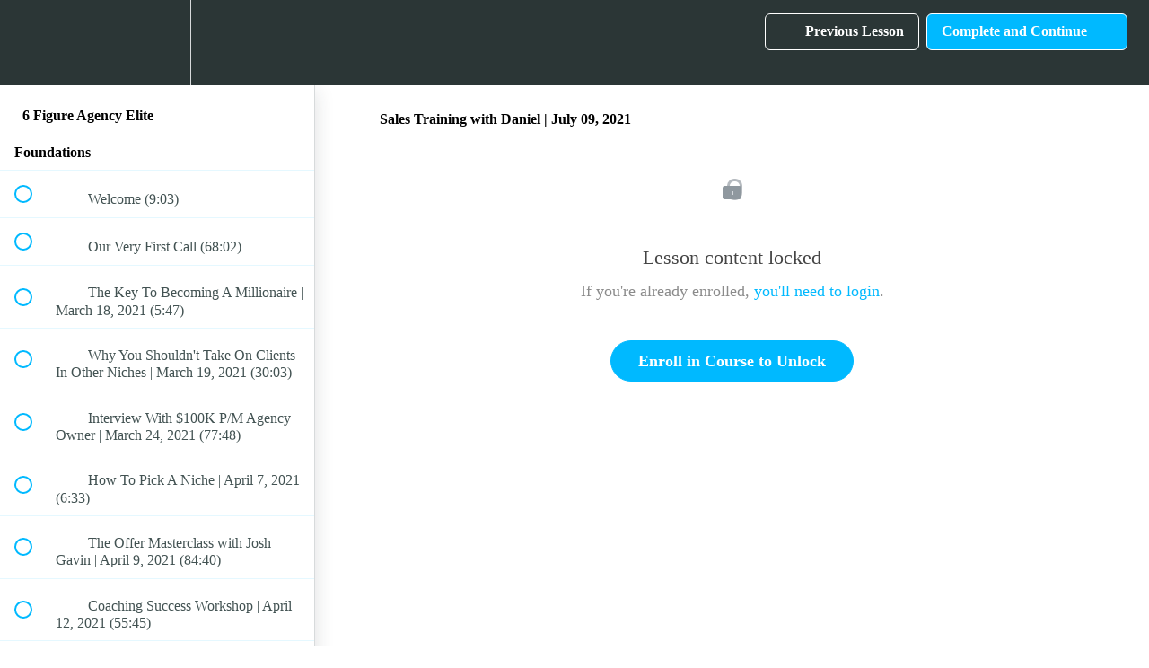

--- FILE ---
content_type: text/html; charset=utf-8
request_url: https://academy.billywillson.com/courses/6-figure-agency-elite/lectures/33459091
body_size: 44118
content:
<!DOCTYPE html>
<html>
  <head>
    <script src="https://releases.transloadit.com/uppy/v4.18.0/uppy.min.js"></script><link rel="stylesheet" href="https://releases.transloadit.com/uppy/v4.18.0/uppy.min.css" />
    <link href='https://static-media.hotmart.com/mgClHQK2BsZZ0hG5byIr4GFhPrI=/32x32/https://uploads.teachablecdn.com/attachments/kfYnqccTIKgqx9mxFpw6_Billy-Willson-6-Figure-Facebook-Ads-Agency-Favicon-6.png' rel='icon' type='image/png'>

<link href='https://static-media.hotmart.com/TXhSuxG-Ffq1z7QEAFPsEC6FmZ0=/72x72/https://uploads.teachablecdn.com/attachments/kfYnqccTIKgqx9mxFpw6_Billy-Willson-6-Figure-Facebook-Ads-Agency-Favicon-6.png' rel='apple-touch-icon' type='image/png'>

<link href='https://static-media.hotmart.com/O8OyNRVNErLt1dPVAInCgzk9u5Y=/144x144/https://uploads.teachablecdn.com/attachments/kfYnqccTIKgqx9mxFpw6_Billy-Willson-6-Figure-Facebook-Ads-Agency-Favicon-6.png' rel='apple-touch-icon' type='image/png'>

<link href='https://static-media.hotmart.com/cu0neGidnfJRFOAWpTSMYMo3gcU=/320x345/https://uploads.teachablecdn.com/attachments/5UQl2cAR5iH46ttkeivf_Gray-Computer-3.png' rel='apple-touch-startup-image' type='image/png'>

<link href='https://static-media.hotmart.com/tj_hfjpoy5UvnIiVXZiJ1lcyTfE=/640x690/https://uploads.teachablecdn.com/attachments/5UQl2cAR5iH46ttkeivf_Gray-Computer-3.png' rel='apple-touch-startup-image' type='image/png'>

<meta name='apple-mobile-web-app-capable' content='yes' />
<meta charset="UTF-8">
<meta name="csrf-param" content="authenticity_token" />
<meta name="csrf-token" content="6q3_xiggMTRG5-k34Um5m6ghAi0TXjKsgBXYhR6gllvBALfaV_p8au6hZbp2y2oIiGR3rG4cD-47UFpx12NQDw" />
<link rel="stylesheet" href="https://fedora.teachablecdn.com/assets/bootstrap-748e653be2be27c8e709ced95eab64a05c870fcc9544b56e33dfe1a9a539317d.css" data-turbolinks-track="true" /><link href="https://teachable-themeable.learning.teachable.com/themecss/production/base.css?_=f84ccf4dd067&amp;brand_course_heading=%23ffffff&amp;brand_heading=%232b3636&amp;brand_homepage_heading=%23ffffff&amp;brand_navbar_fixed_text=%23ffffff&amp;brand_navbar_text=%23ffffff&amp;brand_primary=%232b3636&amp;brand_secondary=%2300b9ff&amp;brand_text=%232b3636&amp;logged_out_homepage_background_image_overlay=0.0&amp;logged_out_homepage_background_image_url=https%3A%2F%2Fuploads.teachablecdn.com%2Fattachments%2F5UQl2cAR5iH46ttkeivf_Gray-Computer-3.png" rel="stylesheet" data-turbolinks-track="true"></link>
<title>Sales Training with Daniel | July 09, 2021 | Billy Willson</title>
<meta name="description" content="Our newest and most advanced program coached by Jared Curry including insane guest speakers">
<link rel="canonical" href="https://academy.billywillson.com/courses/1344626/lectures/33459091">
<meta property="og:description" content="Our newest and most advanced program coached by Jared Curry including insane guest speakers">
<meta property="og:image" content="https://uploads.teachablecdn.com/attachments/3ULJesNPSoSduq6rHQj9_154247002_5116315148441600_8734370971791454963_o.jpg">
<meta property="og:title" content="Sales Training with Daniel | July 09, 2021">
<meta property="og:type" content="website">
<meta property="og:url" content="https://academy.billywillson.com/courses/1344626/lectures/33459091">
<meta name="brand_video_player_color" content="#00b9ff">
<meta name="site_title" content="Billy Willson">
<style></style>
<script src='//fast.wistia.com/assets/external/E-v1.js'></script>
<script
  src='https://www.recaptcha.net/recaptcha/api.js'
  async
  defer></script>



      <meta name="asset_host" content="https://fedora.teachablecdn.com">
     <script>
  (function () {
    const origCreateElement = Document.prototype.createElement;
    Document.prototype.createElement = function () {
      const el = origCreateElement.apply(this, arguments);
      if (arguments[0].toLowerCase() === "video") {
        const observer = new MutationObserver(() => {
          if (
            el.src &&
            el.src.startsWith("data:video") &&
            el.autoplay &&
            el.style.display === "none"
          ) {
            el.removeAttribute("autoplay");
            el.autoplay = false;
            el.style.display = "none";
            observer.disconnect();
          }
        });
        observer.observe(el, {
          attributes: true,
          attributeFilter: ["src", "autoplay", "style"],
        });
      }
      return el;
    };
  })();
</script>
<script src="https://fedora.teachablecdn.com/packs/student-globals--1463f1f1bdf1bb9a431c.js"></script><script src="https://fedora.teachablecdn.com/packs/student-legacy--38db0977d3748059802d.js"></script><script src="https://fedora.teachablecdn.com/packs/student--e4ea9b8f25228072afe8.js"></script>
<meta id='iris-url' data-iris-url=https://eventable.internal.teachable.com />
<script type="text/javascript">
  window.heap=window.heap||[],heap.load=function(e,t){window.heap.appid=e,window.heap.config=t=t||{};var r=document.createElement("script");r.type="text/javascript",r.async=!0,r.src="https://cdn.heapanalytics.com/js/heap-"+e+".js";var a=document.getElementsByTagName("script")[0];a.parentNode.insertBefore(r,a);for(var n=function(e){return function(){heap.push([e].concat(Array.prototype.slice.call(arguments,0)))}},p=["addEventProperties","addUserProperties","clearEventProperties","identify","resetIdentity","removeEventProperty","setEventProperties","track","unsetEventProperty"],o=0;o<p.length;o++)heap[p[o]]=n(p[o])},heap.load("318805607");
  window.heapShouldTrackUser = true;
</script>


<script type="text/javascript">
  var _user_id = ''; // Set to the user's ID, username, or email address, or '' if not yet known.
  var _session_id = '8b2b4b23ea67f43422fa7f21cc9302ff'; // Set to a unique session ID for the visitor's current browsing session.

  var _sift = window._sift = window._sift || [];
  _sift.push(['_setAccount', '2e541754ec']);
  _sift.push(['_setUserId', _user_id]);
  _sift.push(['_setSessionId', _session_id]);
  _sift.push(['_trackPageview']);

  (function() {
    function ls() {
      var e = document.createElement('script');
      e.src = 'https://cdn.sift.com/s.js';
      document.body.appendChild(e);
    }
    if (window.attachEvent) {
      window.attachEvent('onload', ls);
    } else {
      window.addEventListener('load', ls, false);
    }
  })();
</script>


<!-- Google Tag Manager -->
<script>(function(w,d,s,l,i){w[l]=w[l]||[];w[l].push({'gtm.start':
new Date().getTime(),event:'gtm.js'});var f=d.getElementsByTagName(s)[0],
j=d.createElement(s),dl=l!='dataLayer'?'&l='+l:'';j.async=true;j.src=
'https://www.googletagmanager.com/gtm.js?id='+i+dl;f.parentNode.insertBefore(j,f);
})(window,document,'script','dataLayer','GTM-TPSPT2S');</script>
<!-- End Google Tag Manager -->

<!-- Google Tag Manager (noscript) -->
<noscript><iframe src="https://www.googletagmanager.com/ns.html?id=GTM-TPSPT2S"
height="0" width="0" style="display:none;visibility:hidden"></iframe></noscript>
<!-- End Google Tag Manager (noscript) -->



<!-- Deadline Funnel --><script type="text/javascript" data-cfasync="false">function SendUrlToDeadlineFunnel(e){var r,t,c,a,h,n,o,A,i = "ABCDEFGHIJKLMNOPQRSTUVWXYZabcdefghijklmnopqrstuvwxyz0123456789+/=",d=0,l=0,s="",u=[];if(!e)return e;do r=e.charCodeAt(d++),t=e.charCodeAt(d++),c=e.charCodeAt(d++),A=r<<16|t<<8|c,a=A>>18&63,h=A>>12&63,n=A>>6&63,o=63&A,u[l++]=i.charAt(a)+i.charAt(h)+i.charAt(n)+i.charAt(o);while(d<e.length);s=u.join("");var C=e.length%3;var decoded = (C?s.slice(0,C-3):s)+"===".slice(C||3);decoded = decoded.replace("+", "-");decoded = decoded.replace("/", "_");return decoded;} var url = SendUrlToDeadlineFunnel(location.href); var parentUrlValue;try {parentUrlValue = window.parent.location.href;} catch(err) {if(err.name === "SecurityError") {parentUrlValue = document.referrer;}}var parentUrl = (parent !== window) ? ("/" + SendUrlToDeadlineFunnel(parentUrlValue)) : "";(function() {var s = document.createElement("script");s.type = "text/javascript";s.async = true;s.setAttribute("data-scriptid", "dfunifiedcode");s.src ="https://a.deadlinefunnel.com/unified/reactunified.bundle.js?userIdHash=eyJpdiI6InhGMWFMZjFiTXN4RktoaEFoVXF6NFE9PSIsInZhbHVlIjoiVzJjVjhuWVgwKzRnNzBKckJcL1RJTlE9PSIsIm1hYyI6ImU1Mjg5MjQzYThkNzVmZjI2ZjU5ZDljNzVkNzg0OTZkMWU0YmIwMGZjMWI3N2U5MGQ0MDZlMGQ5MjQ4ZjVhOGEifQ==&pageFromUrl="+url+"&parentPageFromUrl="+parentUrl;var s2 = document.getElementsByTagName("script")[0];s2.parentNode.insertBefore(s, s2);})();</script><!-- End Deadline Funnel -->

<!-- Google tag (gtag.js) -->
<script async src="https://www.googletagmanager.com/gtag/js?id=G-SL8LSCXHSV"></script>
<script>
  window.dataLayer = window.dataLayer || [];
  function gtag(){dataLayer.push(arguments);}
  gtag('js', new Date());

  gtag('config', 'G-SL8LSCXHSV', {
    'user_id': '',
    'school_id': '195858',
    'school_domain': 'academy.billywillson.com'
  });
</script>



<meta http-equiv="X-UA-Compatible" content="IE=edge">
<script type="text/javascript">window.NREUM||(NREUM={});NREUM.info={"beacon":"bam.nr-data.net","errorBeacon":"bam.nr-data.net","licenseKey":"NRBR-08e3a2ada38dc55a529","applicationID":"1065060701","transactionName":"dAxdTUFZXVQEQh0JAFQXRktWRR5LCV9F","queueTime":0,"applicationTime":175,"agent":""}</script>
<script type="text/javascript">(window.NREUM||(NREUM={})).init={privacy:{cookies_enabled:true},ajax:{deny_list:["bam.nr-data.net"]},feature_flags:["soft_nav"],distributed_tracing:{enabled:true}};(window.NREUM||(NREUM={})).loader_config={agentID:"1103368432",accountID:"4102727",trustKey:"27503",xpid:"UAcHU1FRDxABVFdXBwcHUVQA",licenseKey:"NRBR-08e3a2ada38dc55a529",applicationID:"1065060701",browserID:"1103368432"};;/*! For license information please see nr-loader-spa-1.308.0.min.js.LICENSE.txt */
(()=>{var e,t,r={384:(e,t,r)=>{"use strict";r.d(t,{NT:()=>a,US:()=>u,Zm:()=>o,bQ:()=>d,dV:()=>c,pV:()=>l});var n=r(6154),i=r(1863),s=r(1910);const a={beacon:"bam.nr-data.net",errorBeacon:"bam.nr-data.net"};function o(){return n.gm.NREUM||(n.gm.NREUM={}),void 0===n.gm.newrelic&&(n.gm.newrelic=n.gm.NREUM),n.gm.NREUM}function c(){let e=o();return e.o||(e.o={ST:n.gm.setTimeout,SI:n.gm.setImmediate||n.gm.setInterval,CT:n.gm.clearTimeout,XHR:n.gm.XMLHttpRequest,REQ:n.gm.Request,EV:n.gm.Event,PR:n.gm.Promise,MO:n.gm.MutationObserver,FETCH:n.gm.fetch,WS:n.gm.WebSocket},(0,s.i)(...Object.values(e.o))),e}function d(e,t){let r=o();r.initializedAgents??={},t.initializedAt={ms:(0,i.t)(),date:new Date},r.initializedAgents[e]=t}function u(e,t){o()[e]=t}function l(){return function(){let e=o();const t=e.info||{};e.info={beacon:a.beacon,errorBeacon:a.errorBeacon,...t}}(),function(){let e=o();const t=e.init||{};e.init={...t}}(),c(),function(){let e=o();const t=e.loader_config||{};e.loader_config={...t}}(),o()}},782:(e,t,r)=>{"use strict";r.d(t,{T:()=>n});const n=r(860).K7.pageViewTiming},860:(e,t,r)=>{"use strict";r.d(t,{$J:()=>u,K7:()=>c,P3:()=>d,XX:()=>i,Yy:()=>o,df:()=>s,qY:()=>n,v4:()=>a});const n="events",i="jserrors",s="browser/blobs",a="rum",o="browser/logs",c={ajax:"ajax",genericEvents:"generic_events",jserrors:i,logging:"logging",metrics:"metrics",pageAction:"page_action",pageViewEvent:"page_view_event",pageViewTiming:"page_view_timing",sessionReplay:"session_replay",sessionTrace:"session_trace",softNav:"soft_navigations",spa:"spa"},d={[c.pageViewEvent]:1,[c.pageViewTiming]:2,[c.metrics]:3,[c.jserrors]:4,[c.spa]:5,[c.ajax]:6,[c.sessionTrace]:7,[c.softNav]:8,[c.sessionReplay]:9,[c.logging]:10,[c.genericEvents]:11},u={[c.pageViewEvent]:a,[c.pageViewTiming]:n,[c.ajax]:n,[c.spa]:n,[c.softNav]:n,[c.metrics]:i,[c.jserrors]:i,[c.sessionTrace]:s,[c.sessionReplay]:s,[c.logging]:o,[c.genericEvents]:"ins"}},944:(e,t,r)=>{"use strict";r.d(t,{R:()=>i});var n=r(3241);function i(e,t){"function"==typeof console.debug&&(console.debug("New Relic Warning: https://github.com/newrelic/newrelic-browser-agent/blob/main/docs/warning-codes.md#".concat(e),t),(0,n.W)({agentIdentifier:null,drained:null,type:"data",name:"warn",feature:"warn",data:{code:e,secondary:t}}))}},993:(e,t,r)=>{"use strict";r.d(t,{A$:()=>s,ET:()=>a,TZ:()=>o,p_:()=>i});var n=r(860);const i={ERROR:"ERROR",WARN:"WARN",INFO:"INFO",DEBUG:"DEBUG",TRACE:"TRACE"},s={OFF:0,ERROR:1,WARN:2,INFO:3,DEBUG:4,TRACE:5},a="log",o=n.K7.logging},1541:(e,t,r)=>{"use strict";r.d(t,{U:()=>i,f:()=>n});const n={MFE:"MFE",BA:"BA"};function i(e,t){if(2!==t?.harvestEndpointVersion)return{};const r=t.agentRef.runtime.appMetadata.agents[0].entityGuid;return e?{"source.id":e.id,"source.name":e.name,"source.type":e.type,"parent.id":e.parent?.id||r,"parent.type":e.parent?.type||n.BA}:{"entity.guid":r,appId:t.agentRef.info.applicationID}}},1687:(e,t,r)=>{"use strict";r.d(t,{Ak:()=>d,Ze:()=>h,x3:()=>u});var n=r(3241),i=r(7836),s=r(3606),a=r(860),o=r(2646);const c={};function d(e,t){const r={staged:!1,priority:a.P3[t]||0};l(e),c[e].get(t)||c[e].set(t,r)}function u(e,t){e&&c[e]&&(c[e].get(t)&&c[e].delete(t),p(e,t,!1),c[e].size&&f(e))}function l(e){if(!e)throw new Error("agentIdentifier required");c[e]||(c[e]=new Map)}function h(e="",t="feature",r=!1){if(l(e),!e||!c[e].get(t)||r)return p(e,t);c[e].get(t).staged=!0,f(e)}function f(e){const t=Array.from(c[e]);t.every(([e,t])=>t.staged)&&(t.sort((e,t)=>e[1].priority-t[1].priority),t.forEach(([t])=>{c[e].delete(t),p(e,t)}))}function p(e,t,r=!0){const a=e?i.ee.get(e):i.ee,c=s.i.handlers;if(!a.aborted&&a.backlog&&c){if((0,n.W)({agentIdentifier:e,type:"lifecycle",name:"drain",feature:t}),r){const e=a.backlog[t],r=c[t];if(r){for(let t=0;e&&t<e.length;++t)g(e[t],r);Object.entries(r).forEach(([e,t])=>{Object.values(t||{}).forEach(t=>{t[0]?.on&&t[0]?.context()instanceof o.y&&t[0].on(e,t[1])})})}}a.isolatedBacklog||delete c[t],a.backlog[t]=null,a.emit("drain-"+t,[])}}function g(e,t){var r=e[1];Object.values(t[r]||{}).forEach(t=>{var r=e[0];if(t[0]===r){var n=t[1],i=e[3],s=e[2];n.apply(i,s)}})}},1738:(e,t,r)=>{"use strict";r.d(t,{U:()=>f,Y:()=>h});var n=r(3241),i=r(9908),s=r(1863),a=r(944),o=r(5701),c=r(3969),d=r(8362),u=r(860),l=r(4261);function h(e,t,r,s){const h=s||r;!h||h[e]&&h[e]!==d.d.prototype[e]||(h[e]=function(){(0,i.p)(c.xV,["API/"+e+"/called"],void 0,u.K7.metrics,r.ee),(0,n.W)({agentIdentifier:r.agentIdentifier,drained:!!o.B?.[r.agentIdentifier],type:"data",name:"api",feature:l.Pl+e,data:{}});try{return t.apply(this,arguments)}catch(e){(0,a.R)(23,e)}})}function f(e,t,r,n,a){const o=e.info;null===r?delete o.jsAttributes[t]:o.jsAttributes[t]=r,(a||null===r)&&(0,i.p)(l.Pl+n,[(0,s.t)(),t,r],void 0,"session",e.ee)}},1741:(e,t,r)=>{"use strict";r.d(t,{W:()=>s});var n=r(944),i=r(4261);class s{#e(e,...t){if(this[e]!==s.prototype[e])return this[e](...t);(0,n.R)(35,e)}addPageAction(e,t){return this.#e(i.hG,e,t)}register(e){return this.#e(i.eY,e)}recordCustomEvent(e,t){return this.#e(i.fF,e,t)}setPageViewName(e,t){return this.#e(i.Fw,e,t)}setCustomAttribute(e,t,r){return this.#e(i.cD,e,t,r)}noticeError(e,t){return this.#e(i.o5,e,t)}setUserId(e,t=!1){return this.#e(i.Dl,e,t)}setApplicationVersion(e){return this.#e(i.nb,e)}setErrorHandler(e){return this.#e(i.bt,e)}addRelease(e,t){return this.#e(i.k6,e,t)}log(e,t){return this.#e(i.$9,e,t)}start(){return this.#e(i.d3)}finished(e){return this.#e(i.BL,e)}recordReplay(){return this.#e(i.CH)}pauseReplay(){return this.#e(i.Tb)}addToTrace(e){return this.#e(i.U2,e)}setCurrentRouteName(e){return this.#e(i.PA,e)}interaction(e){return this.#e(i.dT,e)}wrapLogger(e,t,r){return this.#e(i.Wb,e,t,r)}measure(e,t){return this.#e(i.V1,e,t)}consent(e){return this.#e(i.Pv,e)}}},1863:(e,t,r)=>{"use strict";function n(){return Math.floor(performance.now())}r.d(t,{t:()=>n})},1910:(e,t,r)=>{"use strict";r.d(t,{i:()=>s});var n=r(944);const i=new Map;function s(...e){return e.every(e=>{if(i.has(e))return i.get(e);const t="function"==typeof e?e.toString():"",r=t.includes("[native code]"),s=t.includes("nrWrapper");return r||s||(0,n.R)(64,e?.name||t),i.set(e,r),r})}},2555:(e,t,r)=>{"use strict";r.d(t,{D:()=>o,f:()=>a});var n=r(384),i=r(8122);const s={beacon:n.NT.beacon,errorBeacon:n.NT.errorBeacon,licenseKey:void 0,applicationID:void 0,sa:void 0,queueTime:void 0,applicationTime:void 0,ttGuid:void 0,user:void 0,account:void 0,product:void 0,extra:void 0,jsAttributes:{},userAttributes:void 0,atts:void 0,transactionName:void 0,tNamePlain:void 0};function a(e){try{return!!e.licenseKey&&!!e.errorBeacon&&!!e.applicationID}catch(e){return!1}}const o=e=>(0,i.a)(e,s)},2614:(e,t,r)=>{"use strict";r.d(t,{BB:()=>a,H3:()=>n,g:()=>d,iL:()=>c,tS:()=>o,uh:()=>i,wk:()=>s});const n="NRBA",i="SESSION",s=144e5,a=18e5,o={STARTED:"session-started",PAUSE:"session-pause",RESET:"session-reset",RESUME:"session-resume",UPDATE:"session-update"},c={SAME_TAB:"same-tab",CROSS_TAB:"cross-tab"},d={OFF:0,FULL:1,ERROR:2}},2646:(e,t,r)=>{"use strict";r.d(t,{y:()=>n});class n{constructor(e){this.contextId=e}}},2843:(e,t,r)=>{"use strict";r.d(t,{G:()=>s,u:()=>i});var n=r(3878);function i(e,t=!1,r,i){(0,n.DD)("visibilitychange",function(){if(t)return void("hidden"===document.visibilityState&&e());e(document.visibilityState)},r,i)}function s(e,t,r){(0,n.sp)("pagehide",e,t,r)}},3241:(e,t,r)=>{"use strict";r.d(t,{W:()=>s});var n=r(6154);const i="newrelic";function s(e={}){try{n.gm.dispatchEvent(new CustomEvent(i,{detail:e}))}catch(e){}}},3304:(e,t,r)=>{"use strict";r.d(t,{A:()=>s});var n=r(7836);const i=()=>{const e=new WeakSet;return(t,r)=>{if("object"==typeof r&&null!==r){if(e.has(r))return;e.add(r)}return r}};function s(e){try{return JSON.stringify(e,i())??""}catch(e){try{n.ee.emit("internal-error",[e])}catch(e){}return""}}},3333:(e,t,r)=>{"use strict";r.d(t,{$v:()=>u,TZ:()=>n,Xh:()=>c,Zp:()=>i,kd:()=>d,mq:()=>o,nf:()=>a,qN:()=>s});const n=r(860).K7.genericEvents,i=["auxclick","click","copy","keydown","paste","scrollend"],s=["focus","blur"],a=4,o=1e3,c=2e3,d=["PageAction","UserAction","BrowserPerformance"],u={RESOURCES:"experimental.resources",REGISTER:"register"}},3434:(e,t,r)=>{"use strict";r.d(t,{Jt:()=>s,YM:()=>d});var n=r(7836),i=r(5607);const s="nr@original:".concat(i.W),a=50;var o=Object.prototype.hasOwnProperty,c=!1;function d(e,t){return e||(e=n.ee),r.inPlace=function(e,t,n,i,s){n||(n="");const a="-"===n.charAt(0);for(let o=0;o<t.length;o++){const c=t[o],d=e[c];l(d)||(e[c]=r(d,a?c+n:n,i,c,s))}},r.flag=s,r;function r(t,r,n,c,d){return l(t)?t:(r||(r=""),nrWrapper[s]=t,function(e,t,r){if(Object.defineProperty&&Object.keys)try{return Object.keys(e).forEach(function(r){Object.defineProperty(t,r,{get:function(){return e[r]},set:function(t){return e[r]=t,t}})}),t}catch(e){u([e],r)}for(var n in e)o.call(e,n)&&(t[n]=e[n])}(t,nrWrapper,e),nrWrapper);function nrWrapper(){var s,o,l,h;let f;try{o=this,s=[...arguments],l="function"==typeof n?n(s,o):n||{}}catch(t){u([t,"",[s,o,c],l],e)}i(r+"start",[s,o,c],l,d);const p=performance.now();let g;try{return h=t.apply(o,s),g=performance.now(),h}catch(e){throw g=performance.now(),i(r+"err",[s,o,e],l,d),f=e,f}finally{const e=g-p,t={start:p,end:g,duration:e,isLongTask:e>=a,methodName:c,thrownError:f};t.isLongTask&&i("long-task",[t,o],l,d),i(r+"end",[s,o,h],l,d)}}}function i(r,n,i,s){if(!c||t){var a=c;c=!0;try{e.emit(r,n,i,t,s)}catch(t){u([t,r,n,i],e)}c=a}}}function u(e,t){t||(t=n.ee);try{t.emit("internal-error",e)}catch(e){}}function l(e){return!(e&&"function"==typeof e&&e.apply&&!e[s])}},3606:(e,t,r)=>{"use strict";r.d(t,{i:()=>s});var n=r(9908);s.on=a;var i=s.handlers={};function s(e,t,r,s){a(s||n.d,i,e,t,r)}function a(e,t,r,i,s){s||(s="feature"),e||(e=n.d);var a=t[s]=t[s]||{};(a[r]=a[r]||[]).push([e,i])}},3738:(e,t,r)=>{"use strict";r.d(t,{He:()=>i,Kp:()=>o,Lc:()=>d,Rz:()=>u,TZ:()=>n,bD:()=>s,d3:()=>a,jx:()=>l,sl:()=>h,uP:()=>c});const n=r(860).K7.sessionTrace,i="bstResource",s="resource",a="-start",o="-end",c="fn"+a,d="fn"+o,u="pushState",l=1e3,h=3e4},3785:(e,t,r)=>{"use strict";r.d(t,{R:()=>c,b:()=>d});var n=r(9908),i=r(1863),s=r(860),a=r(3969),o=r(993);function c(e,t,r={},c=o.p_.INFO,d=!0,u,l=(0,i.t)()){(0,n.p)(a.xV,["API/logging/".concat(c.toLowerCase(),"/called")],void 0,s.K7.metrics,e),(0,n.p)(o.ET,[l,t,r,c,d,u],void 0,s.K7.logging,e)}function d(e){return"string"==typeof e&&Object.values(o.p_).some(t=>t===e.toUpperCase().trim())}},3878:(e,t,r)=>{"use strict";function n(e,t){return{capture:e,passive:!1,signal:t}}function i(e,t,r=!1,i){window.addEventListener(e,t,n(r,i))}function s(e,t,r=!1,i){document.addEventListener(e,t,n(r,i))}r.d(t,{DD:()=>s,jT:()=>n,sp:()=>i})},3962:(e,t,r)=>{"use strict";r.d(t,{AM:()=>a,O2:()=>l,OV:()=>s,Qu:()=>h,TZ:()=>c,ih:()=>f,pP:()=>o,t1:()=>u,tC:()=>i,wD:()=>d});var n=r(860);const i=["click","keydown","submit"],s="popstate",a="api",o="initialPageLoad",c=n.K7.softNav,d=5e3,u=500,l={INITIAL_PAGE_LOAD:"",ROUTE_CHANGE:1,UNSPECIFIED:2},h={INTERACTION:1,AJAX:2,CUSTOM_END:3,CUSTOM_TRACER:4},f={IP:"in progress",PF:"pending finish",FIN:"finished",CAN:"cancelled"}},3969:(e,t,r)=>{"use strict";r.d(t,{TZ:()=>n,XG:()=>o,rs:()=>i,xV:()=>a,z_:()=>s});const n=r(860).K7.metrics,i="sm",s="cm",a="storeSupportabilityMetrics",o="storeEventMetrics"},4234:(e,t,r)=>{"use strict";r.d(t,{W:()=>s});var n=r(7836),i=r(1687);class s{constructor(e,t){this.agentIdentifier=e,this.ee=n.ee.get(e),this.featureName=t,this.blocked=!1}deregisterDrain(){(0,i.x3)(this.agentIdentifier,this.featureName)}}},4261:(e,t,r)=>{"use strict";r.d(t,{$9:()=>u,BL:()=>c,CH:()=>p,Dl:()=>R,Fw:()=>w,PA:()=>v,Pl:()=>n,Pv:()=>A,Tb:()=>h,U2:()=>a,V1:()=>E,Wb:()=>T,bt:()=>y,cD:()=>b,d3:()=>x,dT:()=>d,eY:()=>g,fF:()=>f,hG:()=>s,hw:()=>i,k6:()=>o,nb:()=>m,o5:()=>l});const n="api-",i=n+"ixn-",s="addPageAction",a="addToTrace",o="addRelease",c="finished",d="interaction",u="log",l="noticeError",h="pauseReplay",f="recordCustomEvent",p="recordReplay",g="register",m="setApplicationVersion",v="setCurrentRouteName",b="setCustomAttribute",y="setErrorHandler",w="setPageViewName",R="setUserId",x="start",T="wrapLogger",E="measure",A="consent"},5205:(e,t,r)=>{"use strict";r.d(t,{j:()=>S});var n=r(384),i=r(1741);var s=r(2555),a=r(3333);const o=e=>{if(!e||"string"!=typeof e)return!1;try{document.createDocumentFragment().querySelector(e)}catch{return!1}return!0};var c=r(2614),d=r(944),u=r(8122);const l="[data-nr-mask]",h=e=>(0,u.a)(e,(()=>{const e={feature_flags:[],experimental:{allow_registered_children:!1,resources:!1},mask_selector:"*",block_selector:"[data-nr-block]",mask_input_options:{color:!1,date:!1,"datetime-local":!1,email:!1,month:!1,number:!1,range:!1,search:!1,tel:!1,text:!1,time:!1,url:!1,week:!1,textarea:!1,select:!1,password:!0}};return{ajax:{deny_list:void 0,block_internal:!0,enabled:!0,autoStart:!0},api:{get allow_registered_children(){return e.feature_flags.includes(a.$v.REGISTER)||e.experimental.allow_registered_children},set allow_registered_children(t){e.experimental.allow_registered_children=t},duplicate_registered_data:!1},browser_consent_mode:{enabled:!1},distributed_tracing:{enabled:void 0,exclude_newrelic_header:void 0,cors_use_newrelic_header:void 0,cors_use_tracecontext_headers:void 0,allowed_origins:void 0},get feature_flags(){return e.feature_flags},set feature_flags(t){e.feature_flags=t},generic_events:{enabled:!0,autoStart:!0},harvest:{interval:30},jserrors:{enabled:!0,autoStart:!0},logging:{enabled:!0,autoStart:!0},metrics:{enabled:!0,autoStart:!0},obfuscate:void 0,page_action:{enabled:!0},page_view_event:{enabled:!0,autoStart:!0},page_view_timing:{enabled:!0,autoStart:!0},performance:{capture_marks:!1,capture_measures:!1,capture_detail:!0,resources:{get enabled(){return e.feature_flags.includes(a.$v.RESOURCES)||e.experimental.resources},set enabled(t){e.experimental.resources=t},asset_types:[],first_party_domains:[],ignore_newrelic:!0}},privacy:{cookies_enabled:!0},proxy:{assets:void 0,beacon:void 0},session:{expiresMs:c.wk,inactiveMs:c.BB},session_replay:{autoStart:!0,enabled:!1,preload:!1,sampling_rate:10,error_sampling_rate:100,collect_fonts:!1,inline_images:!1,fix_stylesheets:!0,mask_all_inputs:!0,get mask_text_selector(){return e.mask_selector},set mask_text_selector(t){o(t)?e.mask_selector="".concat(t,",").concat(l):""===t||null===t?e.mask_selector=l:(0,d.R)(5,t)},get block_class(){return"nr-block"},get ignore_class(){return"nr-ignore"},get mask_text_class(){return"nr-mask"},get block_selector(){return e.block_selector},set block_selector(t){o(t)?e.block_selector+=",".concat(t):""!==t&&(0,d.R)(6,t)},get mask_input_options(){return e.mask_input_options},set mask_input_options(t){t&&"object"==typeof t?e.mask_input_options={...t,password:!0}:(0,d.R)(7,t)}},session_trace:{enabled:!0,autoStart:!0},soft_navigations:{enabled:!0,autoStart:!0},spa:{enabled:!0,autoStart:!0},ssl:void 0,user_actions:{enabled:!0,elementAttributes:["id","className","tagName","type"]}}})());var f=r(6154),p=r(9324);let g=0;const m={buildEnv:p.F3,distMethod:p.Xs,version:p.xv,originTime:f.WN},v={consented:!1},b={appMetadata:{},get consented(){return this.session?.state?.consent||v.consented},set consented(e){v.consented=e},customTransaction:void 0,denyList:void 0,disabled:!1,harvester:void 0,isolatedBacklog:!1,isRecording:!1,loaderType:void 0,maxBytes:3e4,obfuscator:void 0,onerror:void 0,ptid:void 0,releaseIds:{},session:void 0,timeKeeper:void 0,registeredEntities:[],jsAttributesMetadata:{bytes:0},get harvestCount(){return++g}},y=e=>{const t=(0,u.a)(e,b),r=Object.keys(m).reduce((e,t)=>(e[t]={value:m[t],writable:!1,configurable:!0,enumerable:!0},e),{});return Object.defineProperties(t,r)};var w=r(5701);const R=e=>{const t=e.startsWith("http");e+="/",r.p=t?e:"https://"+e};var x=r(7836),T=r(3241);const E={accountID:void 0,trustKey:void 0,agentID:void 0,licenseKey:void 0,applicationID:void 0,xpid:void 0},A=e=>(0,u.a)(e,E),_=new Set;function S(e,t={},r,a){let{init:o,info:c,loader_config:d,runtime:u={},exposed:l=!0}=t;if(!c){const e=(0,n.pV)();o=e.init,c=e.info,d=e.loader_config}e.init=h(o||{}),e.loader_config=A(d||{}),c.jsAttributes??={},f.bv&&(c.jsAttributes.isWorker=!0),e.info=(0,s.D)(c);const p=e.init,g=[c.beacon,c.errorBeacon];_.has(e.agentIdentifier)||(p.proxy.assets&&(R(p.proxy.assets),g.push(p.proxy.assets)),p.proxy.beacon&&g.push(p.proxy.beacon),e.beacons=[...g],function(e){const t=(0,n.pV)();Object.getOwnPropertyNames(i.W.prototype).forEach(r=>{const n=i.W.prototype[r];if("function"!=typeof n||"constructor"===n)return;let s=t[r];e[r]&&!1!==e.exposed&&"micro-agent"!==e.runtime?.loaderType&&(t[r]=(...t)=>{const n=e[r](...t);return s?s(...t):n})})}(e),(0,n.US)("activatedFeatures",w.B)),u.denyList=[...p.ajax.deny_list||[],...p.ajax.block_internal?g:[]],u.ptid=e.agentIdentifier,u.loaderType=r,e.runtime=y(u),_.has(e.agentIdentifier)||(e.ee=x.ee.get(e.agentIdentifier),e.exposed=l,(0,T.W)({agentIdentifier:e.agentIdentifier,drained:!!w.B?.[e.agentIdentifier],type:"lifecycle",name:"initialize",feature:void 0,data:e.config})),_.add(e.agentIdentifier)}},5270:(e,t,r)=>{"use strict";r.d(t,{Aw:()=>a,SR:()=>s,rF:()=>o});var n=r(384),i=r(7767);function s(e){return!!(0,n.dV)().o.MO&&(0,i.V)(e)&&!0===e?.session_trace.enabled}function a(e){return!0===e?.session_replay.preload&&s(e)}function o(e,t){try{if("string"==typeof t?.type){if("password"===t.type.toLowerCase())return"*".repeat(e?.length||0);if(void 0!==t?.dataset?.nrUnmask||t?.classList?.contains("nr-unmask"))return e}}catch(e){}return"string"==typeof e?e.replace(/[\S]/g,"*"):"*".repeat(e?.length||0)}},5289:(e,t,r)=>{"use strict";r.d(t,{GG:()=>a,Qr:()=>c,sB:()=>o});var n=r(3878),i=r(6389);function s(){return"undefined"==typeof document||"complete"===document.readyState}function a(e,t){if(s())return e();const r=(0,i.J)(e),a=setInterval(()=>{s()&&(clearInterval(a),r())},500);(0,n.sp)("load",r,t)}function o(e){if(s())return e();(0,n.DD)("DOMContentLoaded",e)}function c(e){if(s())return e();(0,n.sp)("popstate",e)}},5607:(e,t,r)=>{"use strict";r.d(t,{W:()=>n});const n=(0,r(9566).bz)()},5701:(e,t,r)=>{"use strict";r.d(t,{B:()=>s,t:()=>a});var n=r(3241);const i=new Set,s={};function a(e,t){const r=t.agentIdentifier;s[r]??={},e&&"object"==typeof e&&(i.has(r)||(t.ee.emit("rumresp",[e]),s[r]=e,i.add(r),(0,n.W)({agentIdentifier:r,loaded:!0,drained:!0,type:"lifecycle",name:"load",feature:void 0,data:e})))}},6154:(e,t,r)=>{"use strict";r.d(t,{OF:()=>d,RI:()=>i,WN:()=>h,bv:()=>s,eN:()=>f,gm:()=>a,lR:()=>l,m:()=>c,mw:()=>o,sb:()=>u});var n=r(1863);const i="undefined"!=typeof window&&!!window.document,s="undefined"!=typeof WorkerGlobalScope&&("undefined"!=typeof self&&self instanceof WorkerGlobalScope&&self.navigator instanceof WorkerNavigator||"undefined"!=typeof globalThis&&globalThis instanceof WorkerGlobalScope&&globalThis.navigator instanceof WorkerNavigator),a=i?window:"undefined"!=typeof WorkerGlobalScope&&("undefined"!=typeof self&&self instanceof WorkerGlobalScope&&self||"undefined"!=typeof globalThis&&globalThis instanceof WorkerGlobalScope&&globalThis),o=Boolean("hidden"===a?.document?.visibilityState),c=""+a?.location,d=/iPad|iPhone|iPod/.test(a.navigator?.userAgent),u=d&&"undefined"==typeof SharedWorker,l=(()=>{const e=a.navigator?.userAgent?.match(/Firefox[/\s](\d+\.\d+)/);return Array.isArray(e)&&e.length>=2?+e[1]:0})(),h=Date.now()-(0,n.t)(),f=()=>"undefined"!=typeof PerformanceNavigationTiming&&a?.performance?.getEntriesByType("navigation")?.[0]?.responseStart},6344:(e,t,r)=>{"use strict";r.d(t,{BB:()=>u,Qb:()=>l,TZ:()=>i,Ug:()=>a,Vh:()=>s,_s:()=>o,bc:()=>d,yP:()=>c});var n=r(2614);const i=r(860).K7.sessionReplay,s="errorDuringReplay",a=.12,o={DomContentLoaded:0,Load:1,FullSnapshot:2,IncrementalSnapshot:3,Meta:4,Custom:5},c={[n.g.ERROR]:15e3,[n.g.FULL]:3e5,[n.g.OFF]:0},d={RESET:{message:"Session was reset",sm:"Reset"},IMPORT:{message:"Recorder failed to import",sm:"Import"},TOO_MANY:{message:"429: Too Many Requests",sm:"Too-Many"},TOO_BIG:{message:"Payload was too large",sm:"Too-Big"},CROSS_TAB:{message:"Session Entity was set to OFF on another tab",sm:"Cross-Tab"},ENTITLEMENTS:{message:"Session Replay is not allowed and will not be started",sm:"Entitlement"}},u=5e3,l={API:"api",RESUME:"resume",SWITCH_TO_FULL:"switchToFull",INITIALIZE:"initialize",PRELOAD:"preload"}},6389:(e,t,r)=>{"use strict";function n(e,t=500,r={}){const n=r?.leading||!1;let i;return(...r)=>{n&&void 0===i&&(e.apply(this,r),i=setTimeout(()=>{i=clearTimeout(i)},t)),n||(clearTimeout(i),i=setTimeout(()=>{e.apply(this,r)},t))}}function i(e){let t=!1;return(...r)=>{t||(t=!0,e.apply(this,r))}}r.d(t,{J:()=>i,s:()=>n})},6630:(e,t,r)=>{"use strict";r.d(t,{T:()=>n});const n=r(860).K7.pageViewEvent},6774:(e,t,r)=>{"use strict";r.d(t,{T:()=>n});const n=r(860).K7.jserrors},7295:(e,t,r)=>{"use strict";r.d(t,{Xv:()=>a,gX:()=>i,iW:()=>s});var n=[];function i(e){if(!e||s(e))return!1;if(0===n.length)return!0;if("*"===n[0].hostname)return!1;for(var t=0;t<n.length;t++){var r=n[t];if(r.hostname.test(e.hostname)&&r.pathname.test(e.pathname))return!1}return!0}function s(e){return void 0===e.hostname}function a(e){if(n=[],e&&e.length)for(var t=0;t<e.length;t++){let r=e[t];if(!r)continue;if("*"===r)return void(n=[{hostname:"*"}]);0===r.indexOf("http://")?r=r.substring(7):0===r.indexOf("https://")&&(r=r.substring(8));const i=r.indexOf("/");let s,a;i>0?(s=r.substring(0,i),a=r.substring(i)):(s=r,a="*");let[c]=s.split(":");n.push({hostname:o(c),pathname:o(a,!0)})}}function o(e,t=!1){const r=e.replace(/[.+?^${}()|[\]\\]/g,e=>"\\"+e).replace(/\*/g,".*?");return new RegExp((t?"^":"")+r+"$")}},7485:(e,t,r)=>{"use strict";r.d(t,{D:()=>i});var n=r(6154);function i(e){if(0===(e||"").indexOf("data:"))return{protocol:"data"};try{const t=new URL(e,location.href),r={port:t.port,hostname:t.hostname,pathname:t.pathname,search:t.search,protocol:t.protocol.slice(0,t.protocol.indexOf(":")),sameOrigin:t.protocol===n.gm?.location?.protocol&&t.host===n.gm?.location?.host};return r.port&&""!==r.port||("http:"===t.protocol&&(r.port="80"),"https:"===t.protocol&&(r.port="443")),r.pathname&&""!==r.pathname?r.pathname.startsWith("/")||(r.pathname="/".concat(r.pathname)):r.pathname="/",r}catch(e){return{}}}},7699:(e,t,r)=>{"use strict";r.d(t,{It:()=>s,KC:()=>o,No:()=>i,qh:()=>a});var n=r(860);const i=16e3,s=1e6,a="SESSION_ERROR",o={[n.K7.logging]:!0,[n.K7.genericEvents]:!1,[n.K7.jserrors]:!1,[n.K7.ajax]:!1}},7767:(e,t,r)=>{"use strict";r.d(t,{V:()=>i});var n=r(6154);const i=e=>n.RI&&!0===e?.privacy.cookies_enabled},7836:(e,t,r)=>{"use strict";r.d(t,{P:()=>o,ee:()=>c});var n=r(384),i=r(8990),s=r(2646),a=r(5607);const o="nr@context:".concat(a.W),c=function e(t,r){var n={},a={},u={},l=!1;try{l=16===r.length&&d.initializedAgents?.[r]?.runtime.isolatedBacklog}catch(e){}var h={on:p,addEventListener:p,removeEventListener:function(e,t){var r=n[e];if(!r)return;for(var i=0;i<r.length;i++)r[i]===t&&r.splice(i,1)},emit:function(e,r,n,i,s){!1!==s&&(s=!0);if(c.aborted&&!i)return;t&&s&&t.emit(e,r,n);var o=f(n);g(e).forEach(e=>{e.apply(o,r)});var d=v()[a[e]];d&&d.push([h,e,r,o]);return o},get:m,listeners:g,context:f,buffer:function(e,t){const r=v();if(t=t||"feature",h.aborted)return;Object.entries(e||{}).forEach(([e,n])=>{a[n]=t,t in r||(r[t]=[])})},abort:function(){h._aborted=!0,Object.keys(h.backlog).forEach(e=>{delete h.backlog[e]})},isBuffering:function(e){return!!v()[a[e]]},debugId:r,backlog:l?{}:t&&"object"==typeof t.backlog?t.backlog:{},isolatedBacklog:l};return Object.defineProperty(h,"aborted",{get:()=>{let e=h._aborted||!1;return e||(t&&(e=t.aborted),e)}}),h;function f(e){return e&&e instanceof s.y?e:e?(0,i.I)(e,o,()=>new s.y(o)):new s.y(o)}function p(e,t){n[e]=g(e).concat(t)}function g(e){return n[e]||[]}function m(t){return u[t]=u[t]||e(h,t)}function v(){return h.backlog}}(void 0,"globalEE"),d=(0,n.Zm)();d.ee||(d.ee=c)},8122:(e,t,r)=>{"use strict";r.d(t,{a:()=>i});var n=r(944);function i(e,t){try{if(!e||"object"!=typeof e)return(0,n.R)(3);if(!t||"object"!=typeof t)return(0,n.R)(4);const r=Object.create(Object.getPrototypeOf(t),Object.getOwnPropertyDescriptors(t)),s=0===Object.keys(r).length?e:r;for(let a in s)if(void 0!==e[a])try{if(null===e[a]){r[a]=null;continue}Array.isArray(e[a])&&Array.isArray(t[a])?r[a]=Array.from(new Set([...e[a],...t[a]])):"object"==typeof e[a]&&"object"==typeof t[a]?r[a]=i(e[a],t[a]):r[a]=e[a]}catch(e){r[a]||(0,n.R)(1,e)}return r}catch(e){(0,n.R)(2,e)}}},8139:(e,t,r)=>{"use strict";r.d(t,{u:()=>h});var n=r(7836),i=r(3434),s=r(8990),a=r(6154);const o={},c=a.gm.XMLHttpRequest,d="addEventListener",u="removeEventListener",l="nr@wrapped:".concat(n.P);function h(e){var t=function(e){return(e||n.ee).get("events")}(e);if(o[t.debugId]++)return t;o[t.debugId]=1;var r=(0,i.YM)(t,!0);function h(e){r.inPlace(e,[d,u],"-",p)}function p(e,t){return e[1]}return"getPrototypeOf"in Object&&(a.RI&&f(document,h),c&&f(c.prototype,h),f(a.gm,h)),t.on(d+"-start",function(e,t){var n=e[1];if(null!==n&&("function"==typeof n||"object"==typeof n)&&"newrelic"!==e[0]){var i=(0,s.I)(n,l,function(){var e={object:function(){if("function"!=typeof n.handleEvent)return;return n.handleEvent.apply(n,arguments)},function:n}[typeof n];return e?r(e,"fn-",null,e.name||"anonymous"):n});this.wrapped=e[1]=i}}),t.on(u+"-start",function(e){e[1]=this.wrapped||e[1]}),t}function f(e,t,...r){let n=e;for(;"object"==typeof n&&!Object.prototype.hasOwnProperty.call(n,d);)n=Object.getPrototypeOf(n);n&&t(n,...r)}},8362:(e,t,r)=>{"use strict";r.d(t,{d:()=>s});var n=r(9566),i=r(1741);class s extends i.W{agentIdentifier=(0,n.LA)(16)}},8374:(e,t,r)=>{r.nc=(()=>{try{return document?.currentScript?.nonce}catch(e){}return""})()},8990:(e,t,r)=>{"use strict";r.d(t,{I:()=>i});var n=Object.prototype.hasOwnProperty;function i(e,t,r){if(n.call(e,t))return e[t];var i=r();if(Object.defineProperty&&Object.keys)try{return Object.defineProperty(e,t,{value:i,writable:!0,enumerable:!1}),i}catch(e){}return e[t]=i,i}},9119:(e,t,r)=>{"use strict";r.d(t,{L:()=>s});var n=/([^?#]*)[^#]*(#[^?]*|$).*/,i=/([^?#]*)().*/;function s(e,t){return e?e.replace(t?n:i,"$1$2"):e}},9300:(e,t,r)=>{"use strict";r.d(t,{T:()=>n});const n=r(860).K7.ajax},9324:(e,t,r)=>{"use strict";r.d(t,{AJ:()=>a,F3:()=>i,Xs:()=>s,Yq:()=>o,xv:()=>n});const n="1.308.0",i="PROD",s="CDN",a="@newrelic/rrweb",o="1.0.1"},9566:(e,t,r)=>{"use strict";r.d(t,{LA:()=>o,ZF:()=>c,bz:()=>a,el:()=>d});var n=r(6154);const i="xxxxxxxx-xxxx-4xxx-yxxx-xxxxxxxxxxxx";function s(e,t){return e?15&e[t]:16*Math.random()|0}function a(){const e=n.gm?.crypto||n.gm?.msCrypto;let t,r=0;return e&&e.getRandomValues&&(t=e.getRandomValues(new Uint8Array(30))),i.split("").map(e=>"x"===e?s(t,r++).toString(16):"y"===e?(3&s()|8).toString(16):e).join("")}function o(e){const t=n.gm?.crypto||n.gm?.msCrypto;let r,i=0;t&&t.getRandomValues&&(r=t.getRandomValues(new Uint8Array(e)));const a=[];for(var o=0;o<e;o++)a.push(s(r,i++).toString(16));return a.join("")}function c(){return o(16)}function d(){return o(32)}},9908:(e,t,r)=>{"use strict";r.d(t,{d:()=>n,p:()=>i});var n=r(7836).ee.get("handle");function i(e,t,r,i,s){s?(s.buffer([e],i),s.emit(e,t,r)):(n.buffer([e],i),n.emit(e,t,r))}}},n={};function i(e){var t=n[e];if(void 0!==t)return t.exports;var s=n[e]={exports:{}};return r[e](s,s.exports,i),s.exports}i.m=r,i.d=(e,t)=>{for(var r in t)i.o(t,r)&&!i.o(e,r)&&Object.defineProperty(e,r,{enumerable:!0,get:t[r]})},i.f={},i.e=e=>Promise.all(Object.keys(i.f).reduce((t,r)=>(i.f[r](e,t),t),[])),i.u=e=>({212:"nr-spa-compressor",249:"nr-spa-recorder",478:"nr-spa"}[e]+"-1.308.0.min.js"),i.o=(e,t)=>Object.prototype.hasOwnProperty.call(e,t),e={},t="NRBA-1.308.0.PROD:",i.l=(r,n,s,a)=>{if(e[r])e[r].push(n);else{var o,c;if(void 0!==s)for(var d=document.getElementsByTagName("script"),u=0;u<d.length;u++){var l=d[u];if(l.getAttribute("src")==r||l.getAttribute("data-webpack")==t+s){o=l;break}}if(!o){c=!0;var h={478:"sha512-RSfSVnmHk59T/uIPbdSE0LPeqcEdF4/+XhfJdBuccH5rYMOEZDhFdtnh6X6nJk7hGpzHd9Ujhsy7lZEz/ORYCQ==",249:"sha512-ehJXhmntm85NSqW4MkhfQqmeKFulra3klDyY0OPDUE+sQ3GokHlPh1pmAzuNy//3j4ac6lzIbmXLvGQBMYmrkg==",212:"sha512-B9h4CR46ndKRgMBcK+j67uSR2RCnJfGefU+A7FrgR/k42ovXy5x/MAVFiSvFxuVeEk/pNLgvYGMp1cBSK/G6Fg=="};(o=document.createElement("script")).charset="utf-8",i.nc&&o.setAttribute("nonce",i.nc),o.setAttribute("data-webpack",t+s),o.src=r,0!==o.src.indexOf(window.location.origin+"/")&&(o.crossOrigin="anonymous"),h[a]&&(o.integrity=h[a])}e[r]=[n];var f=(t,n)=>{o.onerror=o.onload=null,clearTimeout(p);var i=e[r];if(delete e[r],o.parentNode&&o.parentNode.removeChild(o),i&&i.forEach(e=>e(n)),t)return t(n)},p=setTimeout(f.bind(null,void 0,{type:"timeout",target:o}),12e4);o.onerror=f.bind(null,o.onerror),o.onload=f.bind(null,o.onload),c&&document.head.appendChild(o)}},i.r=e=>{"undefined"!=typeof Symbol&&Symbol.toStringTag&&Object.defineProperty(e,Symbol.toStringTag,{value:"Module"}),Object.defineProperty(e,"__esModule",{value:!0})},i.p="https://js-agent.newrelic.com/",(()=>{var e={38:0,788:0};i.f.j=(t,r)=>{var n=i.o(e,t)?e[t]:void 0;if(0!==n)if(n)r.push(n[2]);else{var s=new Promise((r,i)=>n=e[t]=[r,i]);r.push(n[2]=s);var a=i.p+i.u(t),o=new Error;i.l(a,r=>{if(i.o(e,t)&&(0!==(n=e[t])&&(e[t]=void 0),n)){var s=r&&("load"===r.type?"missing":r.type),a=r&&r.target&&r.target.src;o.message="Loading chunk "+t+" failed: ("+s+": "+a+")",o.name="ChunkLoadError",o.type=s,o.request=a,n[1](o)}},"chunk-"+t,t)}};var t=(t,r)=>{var n,s,[a,o,c]=r,d=0;if(a.some(t=>0!==e[t])){for(n in o)i.o(o,n)&&(i.m[n]=o[n]);if(c)c(i)}for(t&&t(r);d<a.length;d++)s=a[d],i.o(e,s)&&e[s]&&e[s][0](),e[s]=0},r=self["webpackChunk:NRBA-1.308.0.PROD"]=self["webpackChunk:NRBA-1.308.0.PROD"]||[];r.forEach(t.bind(null,0)),r.push=t.bind(null,r.push.bind(r))})(),(()=>{"use strict";i(8374);var e=i(8362),t=i(860);const r=Object.values(t.K7);var n=i(5205);var s=i(9908),a=i(1863),o=i(4261),c=i(1738);var d=i(1687),u=i(4234),l=i(5289),h=i(6154),f=i(944),p=i(5270),g=i(7767),m=i(6389),v=i(7699);class b extends u.W{constructor(e,t){super(e.agentIdentifier,t),this.agentRef=e,this.abortHandler=void 0,this.featAggregate=void 0,this.loadedSuccessfully=void 0,this.onAggregateImported=new Promise(e=>{this.loadedSuccessfully=e}),this.deferred=Promise.resolve(),!1===e.init[this.featureName].autoStart?this.deferred=new Promise((t,r)=>{this.ee.on("manual-start-all",(0,m.J)(()=>{(0,d.Ak)(e.agentIdentifier,this.featureName),t()}))}):(0,d.Ak)(e.agentIdentifier,t)}importAggregator(e,t,r={}){if(this.featAggregate)return;const n=async()=>{let n;await this.deferred;try{if((0,g.V)(e.init)){const{setupAgentSession:t}=await i.e(478).then(i.bind(i,8766));n=t(e)}}catch(e){(0,f.R)(20,e),this.ee.emit("internal-error",[e]),(0,s.p)(v.qh,[e],void 0,this.featureName,this.ee)}try{if(!this.#t(this.featureName,n,e.init))return(0,d.Ze)(this.agentIdentifier,this.featureName),void this.loadedSuccessfully(!1);const{Aggregate:i}=await t();this.featAggregate=new i(e,r),e.runtime.harvester.initializedAggregates.push(this.featAggregate),this.loadedSuccessfully(!0)}catch(e){(0,f.R)(34,e),this.abortHandler?.(),(0,d.Ze)(this.agentIdentifier,this.featureName,!0),this.loadedSuccessfully(!1),this.ee&&this.ee.abort()}};h.RI?(0,l.GG)(()=>n(),!0):n()}#t(e,r,n){if(this.blocked)return!1;switch(e){case t.K7.sessionReplay:return(0,p.SR)(n)&&!!r;case t.K7.sessionTrace:return!!r;default:return!0}}}var y=i(6630),w=i(2614),R=i(3241);class x extends b{static featureName=y.T;constructor(e){var t;super(e,y.T),this.setupInspectionEvents(e.agentIdentifier),t=e,(0,c.Y)(o.Fw,function(e,r){"string"==typeof e&&("/"!==e.charAt(0)&&(e="/"+e),t.runtime.customTransaction=(r||"http://custom.transaction")+e,(0,s.p)(o.Pl+o.Fw,[(0,a.t)()],void 0,void 0,t.ee))},t),this.importAggregator(e,()=>i.e(478).then(i.bind(i,2467)))}setupInspectionEvents(e){const t=(t,r)=>{t&&(0,R.W)({agentIdentifier:e,timeStamp:t.timeStamp,loaded:"complete"===t.target.readyState,type:"window",name:r,data:t.target.location+""})};(0,l.sB)(e=>{t(e,"DOMContentLoaded")}),(0,l.GG)(e=>{t(e,"load")}),(0,l.Qr)(e=>{t(e,"navigate")}),this.ee.on(w.tS.UPDATE,(t,r)=>{(0,R.W)({agentIdentifier:e,type:"lifecycle",name:"session",data:r})})}}var T=i(384);class E extends e.d{constructor(e){var t;(super(),h.gm)?(this.features={},(0,T.bQ)(this.agentIdentifier,this),this.desiredFeatures=new Set(e.features||[]),this.desiredFeatures.add(x),(0,n.j)(this,e,e.loaderType||"agent"),t=this,(0,c.Y)(o.cD,function(e,r,n=!1){if("string"==typeof e){if(["string","number","boolean"].includes(typeof r)||null===r)return(0,c.U)(t,e,r,o.cD,n);(0,f.R)(40,typeof r)}else(0,f.R)(39,typeof e)},t),function(e){(0,c.Y)(o.Dl,function(t,r=!1){if("string"!=typeof t&&null!==t)return void(0,f.R)(41,typeof t);const n=e.info.jsAttributes["enduser.id"];r&&null!=n&&n!==t?(0,s.p)(o.Pl+"setUserIdAndResetSession",[t],void 0,"session",e.ee):(0,c.U)(e,"enduser.id",t,o.Dl,!0)},e)}(this),function(e){(0,c.Y)(o.nb,function(t){if("string"==typeof t||null===t)return(0,c.U)(e,"application.version",t,o.nb,!1);(0,f.R)(42,typeof t)},e)}(this),function(e){(0,c.Y)(o.d3,function(){e.ee.emit("manual-start-all")},e)}(this),function(e){(0,c.Y)(o.Pv,function(t=!0){if("boolean"==typeof t){if((0,s.p)(o.Pl+o.Pv,[t],void 0,"session",e.ee),e.runtime.consented=t,t){const t=e.features.page_view_event;t.onAggregateImported.then(e=>{const r=t.featAggregate;e&&!r.sentRum&&r.sendRum()})}}else(0,f.R)(65,typeof t)},e)}(this),this.run()):(0,f.R)(21)}get config(){return{info:this.info,init:this.init,loader_config:this.loader_config,runtime:this.runtime}}get api(){return this}run(){try{const e=function(e){const t={};return r.forEach(r=>{t[r]=!!e[r]?.enabled}),t}(this.init),n=[...this.desiredFeatures];n.sort((e,r)=>t.P3[e.featureName]-t.P3[r.featureName]),n.forEach(r=>{if(!e[r.featureName]&&r.featureName!==t.K7.pageViewEvent)return;if(r.featureName===t.K7.spa)return void(0,f.R)(67);const n=function(e){switch(e){case t.K7.ajax:return[t.K7.jserrors];case t.K7.sessionTrace:return[t.K7.ajax,t.K7.pageViewEvent];case t.K7.sessionReplay:return[t.K7.sessionTrace];case t.K7.pageViewTiming:return[t.K7.pageViewEvent];default:return[]}}(r.featureName).filter(e=>!(e in this.features));n.length>0&&(0,f.R)(36,{targetFeature:r.featureName,missingDependencies:n}),this.features[r.featureName]=new r(this)})}catch(e){(0,f.R)(22,e);for(const e in this.features)this.features[e].abortHandler?.();const t=(0,T.Zm)();delete t.initializedAgents[this.agentIdentifier]?.features,delete this.sharedAggregator;return t.ee.get(this.agentIdentifier).abort(),!1}}}var A=i(2843),_=i(782);class S extends b{static featureName=_.T;constructor(e){super(e,_.T),h.RI&&((0,A.u)(()=>(0,s.p)("docHidden",[(0,a.t)()],void 0,_.T,this.ee),!0),(0,A.G)(()=>(0,s.p)("winPagehide",[(0,a.t)()],void 0,_.T,this.ee)),this.importAggregator(e,()=>i.e(478).then(i.bind(i,9917))))}}var O=i(3969);class I extends b{static featureName=O.TZ;constructor(e){super(e,O.TZ),h.RI&&document.addEventListener("securitypolicyviolation",e=>{(0,s.p)(O.xV,["Generic/CSPViolation/Detected"],void 0,this.featureName,this.ee)}),this.importAggregator(e,()=>i.e(478).then(i.bind(i,6555)))}}var N=i(6774),P=i(3878),k=i(3304);class D{constructor(e,t,r,n,i){this.name="UncaughtError",this.message="string"==typeof e?e:(0,k.A)(e),this.sourceURL=t,this.line=r,this.column=n,this.__newrelic=i}}function C(e){return M(e)?e:new D(void 0!==e?.message?e.message:e,e?.filename||e?.sourceURL,e?.lineno||e?.line,e?.colno||e?.col,e?.__newrelic,e?.cause)}function j(e){const t="Unhandled Promise Rejection: ";if(!e?.reason)return;if(M(e.reason)){try{e.reason.message.startsWith(t)||(e.reason.message=t+e.reason.message)}catch(e){}return C(e.reason)}const r=C(e.reason);return(r.message||"").startsWith(t)||(r.message=t+r.message),r}function L(e){if(e.error instanceof SyntaxError&&!/:\d+$/.test(e.error.stack?.trim())){const t=new D(e.message,e.filename,e.lineno,e.colno,e.error.__newrelic,e.cause);return t.name=SyntaxError.name,t}return M(e.error)?e.error:C(e)}function M(e){return e instanceof Error&&!!e.stack}function H(e,r,n,i,o=(0,a.t)()){"string"==typeof e&&(e=new Error(e)),(0,s.p)("err",[e,o,!1,r,n.runtime.isRecording,void 0,i],void 0,t.K7.jserrors,n.ee),(0,s.p)("uaErr",[],void 0,t.K7.genericEvents,n.ee)}var B=i(1541),K=i(993),W=i(3785);function U(e,{customAttributes:t={},level:r=K.p_.INFO}={},n,i,s=(0,a.t)()){(0,W.R)(n.ee,e,t,r,!1,i,s)}function F(e,r,n,i,c=(0,a.t)()){(0,s.p)(o.Pl+o.hG,[c,e,r,i],void 0,t.K7.genericEvents,n.ee)}function V(e,r,n,i,c=(0,a.t)()){const{start:d,end:u,customAttributes:l}=r||{},h={customAttributes:l||{}};if("object"!=typeof h.customAttributes||"string"!=typeof e||0===e.length)return void(0,f.R)(57);const p=(e,t)=>null==e?t:"number"==typeof e?e:e instanceof PerformanceMark?e.startTime:Number.NaN;if(h.start=p(d,0),h.end=p(u,c),Number.isNaN(h.start)||Number.isNaN(h.end))(0,f.R)(57);else{if(h.duration=h.end-h.start,!(h.duration<0))return(0,s.p)(o.Pl+o.V1,[h,e,i],void 0,t.K7.genericEvents,n.ee),h;(0,f.R)(58)}}function G(e,r={},n,i,c=(0,a.t)()){(0,s.p)(o.Pl+o.fF,[c,e,r,i],void 0,t.K7.genericEvents,n.ee)}function z(e){(0,c.Y)(o.eY,function(t){return Y(e,t)},e)}function Y(e,r,n){(0,f.R)(54,"newrelic.register"),r||={},r.type=B.f.MFE,r.licenseKey||=e.info.licenseKey,r.blocked=!1,r.parent=n||{},Array.isArray(r.tags)||(r.tags=[]);const i={};r.tags.forEach(e=>{"name"!==e&&"id"!==e&&(i["source.".concat(e)]=!0)}),r.isolated??=!0;let o=()=>{};const c=e.runtime.registeredEntities;if(!r.isolated){const e=c.find(({metadata:{target:{id:e}}})=>e===r.id&&!r.isolated);if(e)return e}const d=e=>{r.blocked=!0,o=e};function u(e){return"string"==typeof e&&!!e.trim()&&e.trim().length<501||"number"==typeof e}e.init.api.allow_registered_children||d((0,m.J)(()=>(0,f.R)(55))),u(r.id)&&u(r.name)||d((0,m.J)(()=>(0,f.R)(48,r)));const l={addPageAction:(t,n={})=>g(F,[t,{...i,...n},e],r),deregister:()=>{d((0,m.J)(()=>(0,f.R)(68)))},log:(t,n={})=>g(U,[t,{...n,customAttributes:{...i,...n.customAttributes||{}}},e],r),measure:(t,n={})=>g(V,[t,{...n,customAttributes:{...i,...n.customAttributes||{}}},e],r),noticeError:(t,n={})=>g(H,[t,{...i,...n},e],r),register:(t={})=>g(Y,[e,t],l.metadata.target),recordCustomEvent:(t,n={})=>g(G,[t,{...i,...n},e],r),setApplicationVersion:e=>p("application.version",e),setCustomAttribute:(e,t)=>p(e,t),setUserId:e=>p("enduser.id",e),metadata:{customAttributes:i,target:r}},h=()=>(r.blocked&&o(),r.blocked);h()||c.push(l);const p=(e,t)=>{h()||(i[e]=t)},g=(r,n,i)=>{if(h())return;const o=(0,a.t)();(0,s.p)(O.xV,["API/register/".concat(r.name,"/called")],void 0,t.K7.metrics,e.ee);try{if(e.init.api.duplicate_registered_data&&"register"!==r.name){let e=n;if(n[1]instanceof Object){const t={"child.id":i.id,"child.type":i.type};e="customAttributes"in n[1]?[n[0],{...n[1],customAttributes:{...n[1].customAttributes,...t}},...n.slice(2)]:[n[0],{...n[1],...t},...n.slice(2)]}r(...e,void 0,o)}return r(...n,i,o)}catch(e){(0,f.R)(50,e)}};return l}class Z extends b{static featureName=N.T;constructor(e){var t;super(e,N.T),t=e,(0,c.Y)(o.o5,(e,r)=>H(e,r,t),t),function(e){(0,c.Y)(o.bt,function(t){e.runtime.onerror=t},e)}(e),function(e){let t=0;(0,c.Y)(o.k6,function(e,r){++t>10||(this.runtime.releaseIds[e.slice(-200)]=(""+r).slice(-200))},e)}(e),z(e);try{this.removeOnAbort=new AbortController}catch(e){}this.ee.on("internal-error",(t,r)=>{this.abortHandler&&(0,s.p)("ierr",[C(t),(0,a.t)(),!0,{},e.runtime.isRecording,r],void 0,this.featureName,this.ee)}),h.gm.addEventListener("unhandledrejection",t=>{this.abortHandler&&(0,s.p)("err",[j(t),(0,a.t)(),!1,{unhandledPromiseRejection:1},e.runtime.isRecording],void 0,this.featureName,this.ee)},(0,P.jT)(!1,this.removeOnAbort?.signal)),h.gm.addEventListener("error",t=>{this.abortHandler&&(0,s.p)("err",[L(t),(0,a.t)(),!1,{},e.runtime.isRecording],void 0,this.featureName,this.ee)},(0,P.jT)(!1,this.removeOnAbort?.signal)),this.abortHandler=this.#r,this.importAggregator(e,()=>i.e(478).then(i.bind(i,2176)))}#r(){this.removeOnAbort?.abort(),this.abortHandler=void 0}}var q=i(8990);let X=1;function J(e){const t=typeof e;return!e||"object"!==t&&"function"!==t?-1:e===h.gm?0:(0,q.I)(e,"nr@id",function(){return X++})}function Q(e){if("string"==typeof e&&e.length)return e.length;if("object"==typeof e){if("undefined"!=typeof ArrayBuffer&&e instanceof ArrayBuffer&&e.byteLength)return e.byteLength;if("undefined"!=typeof Blob&&e instanceof Blob&&e.size)return e.size;if(!("undefined"!=typeof FormData&&e instanceof FormData))try{return(0,k.A)(e).length}catch(e){return}}}var ee=i(8139),te=i(7836),re=i(3434);const ne={},ie=["open","send"];function se(e){var t=e||te.ee;const r=function(e){return(e||te.ee).get("xhr")}(t);if(void 0===h.gm.XMLHttpRequest)return r;if(ne[r.debugId]++)return r;ne[r.debugId]=1,(0,ee.u)(t);var n=(0,re.YM)(r),i=h.gm.XMLHttpRequest,s=h.gm.MutationObserver,a=h.gm.Promise,o=h.gm.setInterval,c="readystatechange",d=["onload","onerror","onabort","onloadstart","onloadend","onprogress","ontimeout"],u=[],l=h.gm.XMLHttpRequest=function(e){const t=new i(e),s=r.context(t);try{r.emit("new-xhr",[t],s),t.addEventListener(c,(a=s,function(){var e=this;e.readyState>3&&!a.resolved&&(a.resolved=!0,r.emit("xhr-resolved",[],e)),n.inPlace(e,d,"fn-",y)}),(0,P.jT)(!1))}catch(e){(0,f.R)(15,e);try{r.emit("internal-error",[e])}catch(e){}}var a;return t};function p(e,t){n.inPlace(t,["onreadystatechange"],"fn-",y)}if(function(e,t){for(var r in e)t[r]=e[r]}(i,l),l.prototype=i.prototype,n.inPlace(l.prototype,ie,"-xhr-",y),r.on("send-xhr-start",function(e,t){p(e,t),function(e){u.push(e),s&&(g?g.then(b):o?o(b):(m=-m,v.data=m))}(t)}),r.on("open-xhr-start",p),s){var g=a&&a.resolve();if(!o&&!a){var m=1,v=document.createTextNode(m);new s(b).observe(v,{characterData:!0})}}else t.on("fn-end",function(e){e[0]&&e[0].type===c||b()});function b(){for(var e=0;e<u.length;e++)p(0,u[e]);u.length&&(u=[])}function y(e,t){return t}return r}var ae="fetch-",oe=ae+"body-",ce=["arrayBuffer","blob","json","text","formData"],de=h.gm.Request,ue=h.gm.Response,le="prototype";const he={};function fe(e){const t=function(e){return(e||te.ee).get("fetch")}(e);if(!(de&&ue&&h.gm.fetch))return t;if(he[t.debugId]++)return t;function r(e,r,n){var i=e[r];"function"==typeof i&&(e[r]=function(){var e,r=[...arguments],s={};t.emit(n+"before-start",[r],s),s[te.P]&&s[te.P].dt&&(e=s[te.P].dt);var a=i.apply(this,r);return t.emit(n+"start",[r,e],a),a.then(function(e){return t.emit(n+"end",[null,e],a),e},function(e){throw t.emit(n+"end",[e],a),e})})}return he[t.debugId]=1,ce.forEach(e=>{r(de[le],e,oe),r(ue[le],e,oe)}),r(h.gm,"fetch",ae),t.on(ae+"end",function(e,r){var n=this;if(r){var i=r.headers.get("content-length");null!==i&&(n.rxSize=i),t.emit(ae+"done",[null,r],n)}else t.emit(ae+"done",[e],n)}),t}var pe=i(7485),ge=i(9566);class me{constructor(e){this.agentRef=e}generateTracePayload(e){const t=this.agentRef.loader_config;if(!this.shouldGenerateTrace(e)||!t)return null;var r=(t.accountID||"").toString()||null,n=(t.agentID||"").toString()||null,i=(t.trustKey||"").toString()||null;if(!r||!n)return null;var s=(0,ge.ZF)(),a=(0,ge.el)(),o=Date.now(),c={spanId:s,traceId:a,timestamp:o};return(e.sameOrigin||this.isAllowedOrigin(e)&&this.useTraceContextHeadersForCors())&&(c.traceContextParentHeader=this.generateTraceContextParentHeader(s,a),c.traceContextStateHeader=this.generateTraceContextStateHeader(s,o,r,n,i)),(e.sameOrigin&&!this.excludeNewrelicHeader()||!e.sameOrigin&&this.isAllowedOrigin(e)&&this.useNewrelicHeaderForCors())&&(c.newrelicHeader=this.generateTraceHeader(s,a,o,r,n,i)),c}generateTraceContextParentHeader(e,t){return"00-"+t+"-"+e+"-01"}generateTraceContextStateHeader(e,t,r,n,i){return i+"@nr=0-1-"+r+"-"+n+"-"+e+"----"+t}generateTraceHeader(e,t,r,n,i,s){if(!("function"==typeof h.gm?.btoa))return null;var a={v:[0,1],d:{ty:"Browser",ac:n,ap:i,id:e,tr:t,ti:r}};return s&&n!==s&&(a.d.tk=s),btoa((0,k.A)(a))}shouldGenerateTrace(e){return this.agentRef.init?.distributed_tracing?.enabled&&this.isAllowedOrigin(e)}isAllowedOrigin(e){var t=!1;const r=this.agentRef.init?.distributed_tracing;if(e.sameOrigin)t=!0;else if(r?.allowed_origins instanceof Array)for(var n=0;n<r.allowed_origins.length;n++){var i=(0,pe.D)(r.allowed_origins[n]);if(e.hostname===i.hostname&&e.protocol===i.protocol&&e.port===i.port){t=!0;break}}return t}excludeNewrelicHeader(){var e=this.agentRef.init?.distributed_tracing;return!!e&&!!e.exclude_newrelic_header}useNewrelicHeaderForCors(){var e=this.agentRef.init?.distributed_tracing;return!!e&&!1!==e.cors_use_newrelic_header}useTraceContextHeadersForCors(){var e=this.agentRef.init?.distributed_tracing;return!!e&&!!e.cors_use_tracecontext_headers}}var ve=i(9300),be=i(7295);function ye(e){return"string"==typeof e?e:e instanceof(0,T.dV)().o.REQ?e.url:h.gm?.URL&&e instanceof URL?e.href:void 0}var we=["load","error","abort","timeout"],Re=we.length,xe=(0,T.dV)().o.REQ,Te=(0,T.dV)().o.XHR;const Ee="X-NewRelic-App-Data";class Ae extends b{static featureName=ve.T;constructor(e){super(e,ve.T),this.dt=new me(e),this.handler=(e,t,r,n)=>(0,s.p)(e,t,r,n,this.ee);try{const e={xmlhttprequest:"xhr",fetch:"fetch",beacon:"beacon"};h.gm?.performance?.getEntriesByType("resource").forEach(r=>{if(r.initiatorType in e&&0!==r.responseStatus){const n={status:r.responseStatus},i={rxSize:r.transferSize,duration:Math.floor(r.duration),cbTime:0};_e(n,r.name),this.handler("xhr",[n,i,r.startTime,r.responseEnd,e[r.initiatorType]],void 0,t.K7.ajax)}})}catch(e){}fe(this.ee),se(this.ee),function(e,r,n,i){function o(e){var t=this;t.totalCbs=0,t.called=0,t.cbTime=0,t.end=T,t.ended=!1,t.xhrGuids={},t.lastSize=null,t.loadCaptureCalled=!1,t.params=this.params||{},t.metrics=this.metrics||{},t.latestLongtaskEnd=0,e.addEventListener("load",function(r){E(t,e)},(0,P.jT)(!1)),h.lR||e.addEventListener("progress",function(e){t.lastSize=e.loaded},(0,P.jT)(!1))}function c(e){this.params={method:e[0]},_e(this,e[1]),this.metrics={}}function d(t,r){e.loader_config.xpid&&this.sameOrigin&&r.setRequestHeader("X-NewRelic-ID",e.loader_config.xpid);var n=i.generateTracePayload(this.parsedOrigin);if(n){var s=!1;n.newrelicHeader&&(r.setRequestHeader("newrelic",n.newrelicHeader),s=!0),n.traceContextParentHeader&&(r.setRequestHeader("traceparent",n.traceContextParentHeader),n.traceContextStateHeader&&r.setRequestHeader("tracestate",n.traceContextStateHeader),s=!0),s&&(this.dt=n)}}function u(e,t){var n=this.metrics,i=e[0],s=this;if(n&&i){var o=Q(i);o&&(n.txSize=o)}this.startTime=(0,a.t)(),this.body=i,this.listener=function(e){try{"abort"!==e.type||s.loadCaptureCalled||(s.params.aborted=!0),("load"!==e.type||s.called===s.totalCbs&&(s.onloadCalled||"function"!=typeof t.onload)&&"function"==typeof s.end)&&s.end(t)}catch(e){try{r.emit("internal-error",[e])}catch(e){}}};for(var c=0;c<Re;c++)t.addEventListener(we[c],this.listener,(0,P.jT)(!1))}function l(e,t,r){this.cbTime+=e,t?this.onloadCalled=!0:this.called+=1,this.called!==this.totalCbs||!this.onloadCalled&&"function"==typeof r.onload||"function"!=typeof this.end||this.end(r)}function f(e,t){var r=""+J(e)+!!t;this.xhrGuids&&!this.xhrGuids[r]&&(this.xhrGuids[r]=!0,this.totalCbs+=1)}function p(e,t){var r=""+J(e)+!!t;this.xhrGuids&&this.xhrGuids[r]&&(delete this.xhrGuids[r],this.totalCbs-=1)}function g(){this.endTime=(0,a.t)()}function m(e,t){t instanceof Te&&"load"===e[0]&&r.emit("xhr-load-added",[e[1],e[2]],t)}function v(e,t){t instanceof Te&&"load"===e[0]&&r.emit("xhr-load-removed",[e[1],e[2]],t)}function b(e,t,r){t instanceof Te&&("onload"===r&&(this.onload=!0),("load"===(e[0]&&e[0].type)||this.onload)&&(this.xhrCbStart=(0,a.t)()))}function y(e,t){this.xhrCbStart&&r.emit("xhr-cb-time",[(0,a.t)()-this.xhrCbStart,this.onload,t],t)}function w(e){var t,r=e[1]||{};if("string"==typeof e[0]?0===(t=e[0]).length&&h.RI&&(t=""+h.gm.location.href):e[0]&&e[0].url?t=e[0].url:h.gm?.URL&&e[0]&&e[0]instanceof URL?t=e[0].href:"function"==typeof e[0].toString&&(t=e[0].toString()),"string"==typeof t&&0!==t.length){t&&(this.parsedOrigin=(0,pe.D)(t),this.sameOrigin=this.parsedOrigin.sameOrigin);var n=i.generateTracePayload(this.parsedOrigin);if(n&&(n.newrelicHeader||n.traceContextParentHeader))if(e[0]&&e[0].headers)o(e[0].headers,n)&&(this.dt=n);else{var s={};for(var a in r)s[a]=r[a];s.headers=new Headers(r.headers||{}),o(s.headers,n)&&(this.dt=n),e.length>1?e[1]=s:e.push(s)}}function o(e,t){var r=!1;return t.newrelicHeader&&(e.set("newrelic",t.newrelicHeader),r=!0),t.traceContextParentHeader&&(e.set("traceparent",t.traceContextParentHeader),t.traceContextStateHeader&&e.set("tracestate",t.traceContextStateHeader),r=!0),r}}function R(e,t){this.params={},this.metrics={},this.startTime=(0,a.t)(),this.dt=t,e.length>=1&&(this.target=e[0]),e.length>=2&&(this.opts=e[1]);var r=this.opts||{},n=this.target;_e(this,ye(n));var i=(""+(n&&n instanceof xe&&n.method||r.method||"GET")).toUpperCase();this.params.method=i,this.body=r.body,this.txSize=Q(r.body)||0}function x(e,r){if(this.endTime=(0,a.t)(),this.params||(this.params={}),(0,be.iW)(this.params))return;let i;this.params.status=r?r.status:0,"string"==typeof this.rxSize&&this.rxSize.length>0&&(i=+this.rxSize);const s={txSize:this.txSize,rxSize:i,duration:(0,a.t)()-this.startTime};n("xhr",[this.params,s,this.startTime,this.endTime,"fetch"],this,t.K7.ajax)}function T(e){const r=this.params,i=this.metrics;if(!this.ended){this.ended=!0;for(let t=0;t<Re;t++)e.removeEventListener(we[t],this.listener,!1);r.aborted||(0,be.iW)(r)||(i.duration=(0,a.t)()-this.startTime,this.loadCaptureCalled||4!==e.readyState?null==r.status&&(r.status=0):E(this,e),i.cbTime=this.cbTime,n("xhr",[r,i,this.startTime,this.endTime,"xhr"],this,t.K7.ajax))}}function E(e,n){e.params.status=n.status;var i=function(e,t){var r=e.responseType;return"json"===r&&null!==t?t:"arraybuffer"===r||"blob"===r||"json"===r?Q(e.response):"text"===r||""===r||void 0===r?Q(e.responseText):void 0}(n,e.lastSize);if(i&&(e.metrics.rxSize=i),e.sameOrigin&&n.getAllResponseHeaders().indexOf(Ee)>=0){var a=n.getResponseHeader(Ee);a&&((0,s.p)(O.rs,["Ajax/CrossApplicationTracing/Header/Seen"],void 0,t.K7.metrics,r),e.params.cat=a.split(", ").pop())}e.loadCaptureCalled=!0}r.on("new-xhr",o),r.on("open-xhr-start",c),r.on("open-xhr-end",d),r.on("send-xhr-start",u),r.on("xhr-cb-time",l),r.on("xhr-load-added",f),r.on("xhr-load-removed",p),r.on("xhr-resolved",g),r.on("addEventListener-end",m),r.on("removeEventListener-end",v),r.on("fn-end",y),r.on("fetch-before-start",w),r.on("fetch-start",R),r.on("fn-start",b),r.on("fetch-done",x)}(e,this.ee,this.handler,this.dt),this.importAggregator(e,()=>i.e(478).then(i.bind(i,3845)))}}function _e(e,t){var r=(0,pe.D)(t),n=e.params||e;n.hostname=r.hostname,n.port=r.port,n.protocol=r.protocol,n.host=r.hostname+":"+r.port,n.pathname=r.pathname,e.parsedOrigin=r,e.sameOrigin=r.sameOrigin}const Se={},Oe=["pushState","replaceState"];function Ie(e){const t=function(e){return(e||te.ee).get("history")}(e);return!h.RI||Se[t.debugId]++||(Se[t.debugId]=1,(0,re.YM)(t).inPlace(window.history,Oe,"-")),t}var Ne=i(3738);function Pe(e){(0,c.Y)(o.BL,function(r=Date.now()){const n=r-h.WN;n<0&&(0,f.R)(62,r),(0,s.p)(O.XG,[o.BL,{time:n}],void 0,t.K7.metrics,e.ee),e.addToTrace({name:o.BL,start:r,origin:"nr"}),(0,s.p)(o.Pl+o.hG,[n,o.BL],void 0,t.K7.genericEvents,e.ee)},e)}const{He:ke,bD:De,d3:Ce,Kp:je,TZ:Le,Lc:Me,uP:He,Rz:Be}=Ne;class Ke extends b{static featureName=Le;constructor(e){var r;super(e,Le),r=e,(0,c.Y)(o.U2,function(e){if(!(e&&"object"==typeof e&&e.name&&e.start))return;const n={n:e.name,s:e.start-h.WN,e:(e.end||e.start)-h.WN,o:e.origin||"",t:"api"};n.s<0||n.e<0||n.e<n.s?(0,f.R)(61,{start:n.s,end:n.e}):(0,s.p)("bstApi",[n],void 0,t.K7.sessionTrace,r.ee)},r),Pe(e);if(!(0,g.V)(e.init))return void this.deregisterDrain();const n=this.ee;let d;Ie(n),this.eventsEE=(0,ee.u)(n),this.eventsEE.on(He,function(e,t){this.bstStart=(0,a.t)()}),this.eventsEE.on(Me,function(e,r){(0,s.p)("bst",[e[0],r,this.bstStart,(0,a.t)()],void 0,t.K7.sessionTrace,n)}),n.on(Be+Ce,function(e){this.time=(0,a.t)(),this.startPath=location.pathname+location.hash}),n.on(Be+je,function(e){(0,s.p)("bstHist",[location.pathname+location.hash,this.startPath,this.time],void 0,t.K7.sessionTrace,n)});try{d=new PerformanceObserver(e=>{const r=e.getEntries();(0,s.p)(ke,[r],void 0,t.K7.sessionTrace,n)}),d.observe({type:De,buffered:!0})}catch(e){}this.importAggregator(e,()=>i.e(478).then(i.bind(i,6974)),{resourceObserver:d})}}var We=i(6344);class Ue extends b{static featureName=We.TZ;#n;recorder;constructor(e){var r;let n;super(e,We.TZ),r=e,(0,c.Y)(o.CH,function(){(0,s.p)(o.CH,[],void 0,t.K7.sessionReplay,r.ee)},r),function(e){(0,c.Y)(o.Tb,function(){(0,s.p)(o.Tb,[],void 0,t.K7.sessionReplay,e.ee)},e)}(e);try{n=JSON.parse(localStorage.getItem("".concat(w.H3,"_").concat(w.uh)))}catch(e){}(0,p.SR)(e.init)&&this.ee.on(o.CH,()=>this.#i()),this.#s(n)&&this.importRecorder().then(e=>{e.startRecording(We.Qb.PRELOAD,n?.sessionReplayMode)}),this.importAggregator(this.agentRef,()=>i.e(478).then(i.bind(i,6167)),this),this.ee.on("err",e=>{this.blocked||this.agentRef.runtime.isRecording&&(this.errorNoticed=!0,(0,s.p)(We.Vh,[e],void 0,this.featureName,this.ee))})}#s(e){return e&&(e.sessionReplayMode===w.g.FULL||e.sessionReplayMode===w.g.ERROR)||(0,p.Aw)(this.agentRef.init)}importRecorder(){return this.recorder?Promise.resolve(this.recorder):(this.#n??=Promise.all([i.e(478),i.e(249)]).then(i.bind(i,4866)).then(({Recorder:e})=>(this.recorder=new e(this),this.recorder)).catch(e=>{throw this.ee.emit("internal-error",[e]),this.blocked=!0,e}),this.#n)}#i(){this.blocked||(this.featAggregate?this.featAggregate.mode!==w.g.FULL&&this.featAggregate.initializeRecording(w.g.FULL,!0,We.Qb.API):this.importRecorder().then(()=>{this.recorder.startRecording(We.Qb.API,w.g.FULL)}))}}var Fe=i(3962);class Ve extends b{static featureName=Fe.TZ;constructor(e){if(super(e,Fe.TZ),function(e){const r=e.ee.get("tracer");function n(){}(0,c.Y)(o.dT,function(e){return(new n).get("object"==typeof e?e:{})},e);const i=n.prototype={createTracer:function(n,i){var o={},c=this,d="function"==typeof i;return(0,s.p)(O.xV,["API/createTracer/called"],void 0,t.K7.metrics,e.ee),function(){if(r.emit((d?"":"no-")+"fn-start",[(0,a.t)(),c,d],o),d)try{return i.apply(this,arguments)}catch(e){const t="string"==typeof e?new Error(e):e;throw r.emit("fn-err",[arguments,this,t],o),t}finally{r.emit("fn-end",[(0,a.t)()],o)}}}};["actionText","setName","setAttribute","save","ignore","onEnd","getContext","end","get"].forEach(r=>{c.Y.apply(this,[r,function(){return(0,s.p)(o.hw+r,[performance.now(),...arguments],this,t.K7.softNav,e.ee),this},e,i])}),(0,c.Y)(o.PA,function(){(0,s.p)(o.hw+"routeName",[performance.now(),...arguments],void 0,t.K7.softNav,e.ee)},e)}(e),!h.RI||!(0,T.dV)().o.MO)return;const r=Ie(this.ee);try{this.removeOnAbort=new AbortController}catch(e){}Fe.tC.forEach(e=>{(0,P.sp)(e,e=>{l(e)},!0,this.removeOnAbort?.signal)});const n=()=>(0,s.p)("newURL",[(0,a.t)(),""+window.location],void 0,this.featureName,this.ee);r.on("pushState-end",n),r.on("replaceState-end",n),(0,P.sp)(Fe.OV,e=>{l(e),(0,s.p)("newURL",[e.timeStamp,""+window.location],void 0,this.featureName,this.ee)},!0,this.removeOnAbort?.signal);let d=!1;const u=new((0,T.dV)().o.MO)((e,t)=>{d||(d=!0,requestAnimationFrame(()=>{(0,s.p)("newDom",[(0,a.t)()],void 0,this.featureName,this.ee),d=!1}))}),l=(0,m.s)(e=>{"loading"!==document.readyState&&((0,s.p)("newUIEvent",[e],void 0,this.featureName,this.ee),u.observe(document.body,{attributes:!0,childList:!0,subtree:!0,characterData:!0}))},100,{leading:!0});this.abortHandler=function(){this.removeOnAbort?.abort(),u.disconnect(),this.abortHandler=void 0},this.importAggregator(e,()=>i.e(478).then(i.bind(i,4393)),{domObserver:u})}}var Ge=i(3333),ze=i(9119);const Ye={},Ze=new Set;function qe(e){return"string"==typeof e?{type:"string",size:(new TextEncoder).encode(e).length}:e instanceof ArrayBuffer?{type:"ArrayBuffer",size:e.byteLength}:e instanceof Blob?{type:"Blob",size:e.size}:e instanceof DataView?{type:"DataView",size:e.byteLength}:ArrayBuffer.isView(e)?{type:"TypedArray",size:e.byteLength}:{type:"unknown",size:0}}class Xe{constructor(e,t){this.timestamp=(0,a.t)(),this.currentUrl=(0,ze.L)(window.location.href),this.socketId=(0,ge.LA)(8),this.requestedUrl=(0,ze.L)(e),this.requestedProtocols=Array.isArray(t)?t.join(","):t||"",this.openedAt=void 0,this.protocol=void 0,this.extensions=void 0,this.binaryType=void 0,this.messageOrigin=void 0,this.messageCount=0,this.messageBytes=0,this.messageBytesMin=0,this.messageBytesMax=0,this.messageTypes=void 0,this.sendCount=0,this.sendBytes=0,this.sendBytesMin=0,this.sendBytesMax=0,this.sendTypes=void 0,this.closedAt=void 0,this.closeCode=void 0,this.closeReason="unknown",this.closeWasClean=void 0,this.connectedDuration=0,this.hasErrors=void 0}}class $e extends b{static featureName=Ge.TZ;constructor(e){super(e,Ge.TZ);const r=e.init.feature_flags.includes("websockets"),n=[e.init.page_action.enabled,e.init.performance.capture_marks,e.init.performance.capture_measures,e.init.performance.resources.enabled,e.init.user_actions.enabled,r];var d;let u,l;if(d=e,(0,c.Y)(o.hG,(e,t)=>F(e,t,d),d),function(e){(0,c.Y)(o.fF,(t,r)=>G(t,r,e),e)}(e),Pe(e),z(e),function(e){(0,c.Y)(o.V1,(t,r)=>V(t,r,e),e)}(e),r&&(l=function(e){if(!(0,T.dV)().o.WS)return e;const t=e.get("websockets");if(Ye[t.debugId]++)return t;Ye[t.debugId]=1,(0,A.G)(()=>{const e=(0,a.t)();Ze.forEach(r=>{r.nrData.closedAt=e,r.nrData.closeCode=1001,r.nrData.closeReason="Page navigating away",r.nrData.closeWasClean=!1,r.nrData.openedAt&&(r.nrData.connectedDuration=e-r.nrData.openedAt),t.emit("ws",[r.nrData],r)})});class r extends WebSocket{static name="WebSocket";static toString(){return"function WebSocket() { [native code] }"}toString(){return"[object WebSocket]"}get[Symbol.toStringTag](){return r.name}#a(e){(e.__newrelic??={}).socketId=this.nrData.socketId,this.nrData.hasErrors??=!0}constructor(...e){super(...e),this.nrData=new Xe(e[0],e[1]),this.addEventListener("open",()=>{this.nrData.openedAt=(0,a.t)(),["protocol","extensions","binaryType"].forEach(e=>{this.nrData[e]=this[e]}),Ze.add(this)}),this.addEventListener("message",e=>{const{type:t,size:r}=qe(e.data);this.nrData.messageOrigin??=(0,ze.L)(e.origin),this.nrData.messageCount++,this.nrData.messageBytes+=r,this.nrData.messageBytesMin=Math.min(this.nrData.messageBytesMin||1/0,r),this.nrData.messageBytesMax=Math.max(this.nrData.messageBytesMax,r),(this.nrData.messageTypes??"").includes(t)||(this.nrData.messageTypes=this.nrData.messageTypes?"".concat(this.nrData.messageTypes,",").concat(t):t)}),this.addEventListener("close",e=>{this.nrData.closedAt=(0,a.t)(),this.nrData.closeCode=e.code,e.reason&&(this.nrData.closeReason=e.reason),this.nrData.closeWasClean=e.wasClean,this.nrData.connectedDuration=this.nrData.closedAt-this.nrData.openedAt,Ze.delete(this),t.emit("ws",[this.nrData],this)})}addEventListener(e,t,...r){const n=this,i="function"==typeof t?function(...e){try{return t.apply(this,e)}catch(e){throw n.#a(e),e}}:t?.handleEvent?{handleEvent:function(...e){try{return t.handleEvent.apply(t,e)}catch(e){throw n.#a(e),e}}}:t;return super.addEventListener(e,i,...r)}send(e){if(this.readyState===WebSocket.OPEN){const{type:t,size:r}=qe(e);this.nrData.sendCount++,this.nrData.sendBytes+=r,this.nrData.sendBytesMin=Math.min(this.nrData.sendBytesMin||1/0,r),this.nrData.sendBytesMax=Math.max(this.nrData.sendBytesMax,r),(this.nrData.sendTypes??"").includes(t)||(this.nrData.sendTypes=this.nrData.sendTypes?"".concat(this.nrData.sendTypes,",").concat(t):t)}try{return super.send(e)}catch(e){throw this.#a(e),e}}close(...e){try{super.close(...e)}catch(e){throw this.#a(e),e}}}return h.gm.WebSocket=r,t}(this.ee)),h.RI){if(fe(this.ee),se(this.ee),u=Ie(this.ee),e.init.user_actions.enabled){function f(t){const r=(0,pe.D)(t);return e.beacons.includes(r.hostname+":"+r.port)}function p(){u.emit("navChange")}Ge.Zp.forEach(e=>(0,P.sp)(e,e=>(0,s.p)("ua",[e],void 0,this.featureName,this.ee),!0)),Ge.qN.forEach(e=>{const t=(0,m.s)(e=>{(0,s.p)("ua",[e],void 0,this.featureName,this.ee)},500,{leading:!0});(0,P.sp)(e,t)}),h.gm.addEventListener("error",()=>{(0,s.p)("uaErr",[],void 0,t.K7.genericEvents,this.ee)},(0,P.jT)(!1,this.removeOnAbort?.signal)),this.ee.on("open-xhr-start",(e,r)=>{f(e[1])||r.addEventListener("readystatechange",()=>{2===r.readyState&&(0,s.p)("uaXhr",[],void 0,t.K7.genericEvents,this.ee)})}),this.ee.on("fetch-start",e=>{e.length>=1&&!f(ye(e[0]))&&(0,s.p)("uaXhr",[],void 0,t.K7.genericEvents,this.ee)}),u.on("pushState-end",p),u.on("replaceState-end",p),window.addEventListener("hashchange",p,(0,P.jT)(!0,this.removeOnAbort?.signal)),window.addEventListener("popstate",p,(0,P.jT)(!0,this.removeOnAbort?.signal))}if(e.init.performance.resources.enabled&&h.gm.PerformanceObserver?.supportedEntryTypes.includes("resource")){new PerformanceObserver(e=>{e.getEntries().forEach(e=>{(0,s.p)("browserPerformance.resource",[e],void 0,this.featureName,this.ee)})}).observe({type:"resource",buffered:!0})}}r&&l.on("ws",e=>{(0,s.p)("ws-complete",[e],void 0,this.featureName,this.ee)});try{this.removeOnAbort=new AbortController}catch(g){}this.abortHandler=()=>{this.removeOnAbort?.abort(),this.abortHandler=void 0},n.some(e=>e)?this.importAggregator(e,()=>i.e(478).then(i.bind(i,8019))):this.deregisterDrain()}}var Je=i(2646);const Qe=new Map;function et(e,t,r,n,i=!0){if("object"!=typeof t||!t||"string"!=typeof r||!r||"function"!=typeof t[r])return(0,f.R)(29);const s=function(e){return(e||te.ee).get("logger")}(e),a=(0,re.YM)(s),o=new Je.y(te.P);o.level=n.level,o.customAttributes=n.customAttributes,o.autoCaptured=i;const c=t[r]?.[re.Jt]||t[r];return Qe.set(c,o),a.inPlace(t,[r],"wrap-logger-",()=>Qe.get(c)),s}var tt=i(1910);class rt extends b{static featureName=K.TZ;constructor(e){var t;super(e,K.TZ),t=e,(0,c.Y)(o.$9,(e,r)=>U(e,r,t),t),function(e){(0,c.Y)(o.Wb,(t,r,{customAttributes:n={},level:i=K.p_.INFO}={})=>{et(e.ee,t,r,{customAttributes:n,level:i},!1)},e)}(e),z(e);const r=this.ee;["log","error","warn","info","debug","trace"].forEach(e=>{(0,tt.i)(h.gm.console[e]),et(r,h.gm.console,e,{level:"log"===e?"info":e})}),this.ee.on("wrap-logger-end",function([e]){const{level:t,customAttributes:n,autoCaptured:i}=this;(0,W.R)(r,e,n,t,i)}),this.importAggregator(e,()=>i.e(478).then(i.bind(i,5288)))}}new E({features:[Ae,x,S,Ke,Ue,I,Z,$e,rt,Ve],loaderType:"spa"})})()})();</script>

    <meta id="custom-text" data-referral-block-button="Learn more">
  </head>

  <body data-no-turbolink="true" class="revamped_lecture_player">
          <meta http-content='IE=Edge' http-equiv='X-UA-Compatible'>
      <meta content='width=device-width,initial-scale=1.0' name='viewport'>
<meta id="fedora-keys" data-commit-sha="f84ccf4dd06724d150e367d8fb28a776d467d662" data-env="production" data-sentry-public-dsn="https://8149a85a83fa4ec69640c43ddd69017d@sentry.io/120346" data-stripe="pk_live_hkgvgSBxG4TAl3zGlXiB1KUX" data-track-all-ahoy="false" data-track-changes-ahoy="false" data-track-clicks-ahoy="false" data-track-sumbits-ahoy="false" data-iris-url="https://eventable.internal.teachable.com" /><meta id="fedora-data" data-report-card="{}" data-course-ids="[]" data-completed-lecture-ids="[]" data-school-id="195858" data-school-launched="true" data-preview="logged_out" data-turn-off-fedora-branding="true" data-plan-supports-whitelabeling="true" data-powered-by-text="Powered by" data-asset-path="//assets.teachablecdn.com/teachable-branding-2025/logos/teachable-logomark-white.svg" data-school-preferences="{&quot;ssl_forced&quot;:&quot;true&quot;,&quot;bnpl_allowed&quot;:&quot;true&quot;,&quot;phone_enabled&quot;:&quot;false&quot;,&quot;bazaar_enabled&quot;:&quot;false&quot;,&quot;paypal_enabled&quot;:&quot;false&quot;,&quot;phone_required&quot;:&quot;false&quot;,&quot;gifting_enabled&quot;:&quot;true&quot;,&quot;autoplay_lectures&quot;:&quot;false&quot;,&quot;clickwrap_enabled&quot;:&quot;false&quot;,&quot;comments_threaded&quot;:&quot;false&quot;,&quot;themeable_enabled&quot;:&quot;false&quot;,&quot;course_blocks_beta&quot;:&quot;true&quot;,&quot;eu_vat_tax_enabled&quot;:&quot;false&quot;,&quot;legacy_back_office&quot;:&quot;true&quot;,&quot;themeable_disabled&quot;:&quot;false&quot;,&quot;back_office_enabled&quot;:&quot;true&quot;,&quot;comments_moderation&quot;:&quot;false&quot;,&quot;eu_vat_tax_eligible&quot;:&quot;true&quot;,&quot;charge_exclusive_tax&quot;:&quot;true&quot;,&quot;drip_content_enabled&quot;:&quot;false&quot;,&quot;send_receipts_emails&quot;:&quot;true&quot;,&quot;autocomplete_lectures&quot;:&quot;true&quot;,&quot;class_periods_enabled&quot;:&quot;false&quot;,&quot;custom_fields_enabled&quot;:&quot;false&quot;,&quot;tax_inclusive_pricing&quot;:&quot;false&quot;,&quot;authors_can_manage_pbc&quot;:&quot;true&quot;,&quot;css_properties_enabled&quot;:&quot;false&quot;,&quot;preenrollments_enabled&quot;:&quot;false&quot;,&quot;native_comments_enabled&quot;:&quot;false&quot;,&quot;new_text_editor_enabled&quot;:&quot;true&quot;,&quot;require_terms_agreement&quot;:&quot;true&quot;,&quot;send_new_comment_emails&quot;:&quot;true&quot;,&quot;send_drip_content_emails&quot;:&quot;true&quot;,&quot;ssl_forced_from_creation&quot;:&quot;true&quot;,&quot;turn_off_fedora_branding&quot;:&quot;true&quot;,&quot;allow_comment_attachments&quot;:&quot;false&quot;,&quot;authors_can_email_students&quot;:&quot;false&quot;,&quot;authors_can_manage_coupons&quot;:&quot;false&quot;,&quot;custom_email_limit_applied&quot;:&quot;false&quot;,&quot;send_abandoned_cart_emails&quot;:&quot;true&quot;,&quot;teachable_accounts_enabled&quot;:&quot;true&quot;,&quot;teachable_payments_enabled&quot;:&quot;true&quot;,&quot;authors_can_import_students&quot;:&quot;false&quot;,&quot;authors_can_publish_courses&quot;:&quot;false&quot;,&quot;internal_subscriptions_beta&quot;:&quot;true&quot;,&quot;recaptcha_enabled_on_signup&quot;:&quot;true&quot;,&quot;tax_form_collection_enabled&quot;:&quot;false&quot;,&quot;display_vat_inclusive_prices&quot;:&quot;true&quot;,&quot;single_page_checkout_enabled&quot;:&quot;true&quot;,&quot;authors_can_set_course_prices&quot;:&quot;false&quot;,&quot;send_lead_confirmation_emails&quot;:&quot;true&quot;,&quot;affiliate_cookie_duration_days&quot;:&quot;180&quot;,&quot;authors_can_issue_certificates&quot;:&quot;false&quot;,&quot;store_student_cards_separately&quot;:&quot;true&quot;,&quot;affiliate_external_urls_enabled&quot;:&quot;true&quot;,&quot;authors_can_manage_certificates&quot;:&quot;false&quot;,&quot;authors_can_manage_course_pages&quot;:&quot;false&quot;,&quot;disable_js_course_event_tracking&quot;:&quot;false&quot;,&quot;exclusive_vat_on_custom_gateways&quot;:&quot;false&quot;,&quot;is_edit_site_onboarding_complete&quot;:&quot;false&quot;,&quot;send_certificate_issuance_emails&quot;:&quot;true&quot;,&quot;owner_teachable_accounts_required&quot;:&quot;true&quot;,&quot;prevent_payment_plan_cancellation&quot;:&quot;true&quot;,&quot;send_subscription_reminder_emails&quot;:&quot;true&quot;,&quot;automatically_add_disqus_attachments&quot;:&quot;true&quot;,&quot;recalc_course_pct_on_lecture_publish&quot;:&quot;true&quot;,&quot;send_confirmation_instructions_emails&quot;:&quot;true&quot;,&quot;send_limited_time_unenrollment_emails&quot;:&quot;true&quot;,&quot;turn_off_myteachable_sign_up_branding&quot;:&quot;false&quot;}" data-accessible-features="[&quot;bulk_importing_users&quot;,&quot;bulk_enroll_students&quot;,&quot;manually_importing_users&quot;,&quot;native_certificates&quot;,&quot;admin_seats&quot;,&quot;custom_roles&quot;,&quot;earnings_statements&quot;,&quot;teachable_payments&quot;,&quot;teachable_u&quot;,&quot;course_compliance&quot;,&quot;page_editor_v2&quot;,&quot;certificates_editor_v2&quot;,&quot;drip_content&quot;,&quot;custom_domain&quot;,&quot;coupons&quot;,&quot;graded_quizzes&quot;,&quot;email&quot;,&quot;course_reports&quot;,&quot;webhooks&quot;,&quot;integrations&quot;,&quot;zapier_action_create_user&quot;,&quot;teachable_payments_payout_view&quot;,&quot;upsells&quot;,&quot;facebook_pixel&quot;,&quot;user_search_filters&quot;,&quot;user_tags&quot;,&quot;multiple_course_pages&quot;,&quot;proration_upgrade_flow&quot;,&quot;cross_border_payments&quot;,&quot;limited_time_enrollments&quot;,&quot;sales_tax_on_student_checkout&quot;,&quot;paid_integrations&quot;,&quot;sales_analytics_retool&quot;,&quot;new_device_confirmation&quot;,&quot;elasticsearch_users&quot;,&quot;elasticsearch_transactions&quot;,&quot;reset_progress&quot;,&quot;fraud_warnings&quot;,&quot;paypal_through_tp&quot;,&quot;new_creator_checkout&quot;,&quot;circle_oauth&quot;]" data-course-data="{&quot;is_lecture_order_enforced&quot;:false,&quot;is_minimum_quiz_score_enforced&quot;:false,&quot;is_video_completion_enforced&quot;:false,&quot;minimum_quiz_score&quot;:0.0,&quot;maximum_quiz_retakes&quot;:0}" data-course-url="https://academy.billywillson.com/courses/1344626" data-course-id="1344626" data-lecture-id="33459091" data-lecture-url="https://academy.billywillson.com/courses/1344626/lectures/33459091" data-quiz-strings="{&quot;check&quot;:&quot;Check&quot;,&quot;error&quot;:&quot;Select an answer.&quot;,&quot;label&quot;:&quot;Quiz&quot;,&quot;next&quot;:&quot;Continue&quot;,&quot;previous&quot;:&quot;Back&quot;,&quot;scored&quot;:&quot;You scored&quot;,&quot;retake&quot;:&quot;Retake Quiz&quot;,&quot;retry&quot;:&quot;You need a score of at least %{minimumQuizScore}% to continue - you may retake this quiz %{retakes} more time(s).&quot;,&quot;request&quot;:&quot;You need a score of at least %{minimumQuizScore}% to continue - a request has been sent to the school owner to reset your score. You will be notified if the school owner allows you to retake this quiz.&quot;}" data-transloadit-api-key="VsWuQtwW19YT2LAVdnmMuA8OUHziOHIQ" /><meta id="analytics-keys" name="analytics" data-analytics="{}" />
    
    
    <!-- Preview bar -->
    





    <!-- Lecture Header -->
<header class='full-width half-height is-not-signed-in'>
<!-- HEADER for Free Plan -->






  <div class='lecture-left'>
    <a class='nav-icon-back' aria-label='Back to course curriculum' data-no-turbolink="true" role='button' href='/p/6-figure-agency-elite'>
      <svg width="24" height="24" title="Back to course curriculum">
        <use xlink:href="#icon__Home"></use>
      </svg>
    </a>
    <div class="dropdown settings-dropdown" role='menubar'>
      <a href='#' class='nav-icon-settings dropdown-toggle nav-focus' aria-label='Settings Menu' aria-haspopup='true' role='menuitem' id='settings_menu' data-toggle='dropdown'>
        <svg width="24" height="24" title="Settings Menu">
          <use xlink:href="#icon__Settings"></use>
        </svg>
      </a>
      <ul class="dropdown-menu left-caret" role="menu" aria-labelledby="settings_menu">
  <!-- AUTOPLAY -->
  <li class="nav-focus" aria-label="menuitem">
    <div class="switch" id="switch-autoplay-lectures">
      <input id="custom-toggle-autoplay" class="custom-toggle custom-toggle-round" name="toggle-autoplay" type="checkbox" aria-label="Autoplay">
      <label for="custom-toggle-autoplay"></label>
    </div>
    <span aria-labelledby="switch-autoplay-lectures">Autoplay</span>
  </li>
  <!-- AUTOCOMPLETE -->
  <li class="nav-focus" aria-label="menuitem">
    <div class="switch" id="switch-autocomplete-lectures">
      <input id="custom-toggle-autocomplete" class="custom-toggle custom-toggle-round" name="toggle-autocomplete" type="checkbox" aria-label="Autocomplete">
      <label for="custom-toggle-autocomplete"></label>
    </div>
    <span aria-labelledby="switch-autocomplete-lectures">Autocomplete</span>
  </li>
</ul>

    </div>
    <a class="nav-icon-list show-xs hidden-sm hidden-md hidden-lg collapsed" aria-label='Course Sidebar' role="button" data-toggle="collapse" href="#courseSidebar" aria-expanded="false" aria-controls="courseSidebar">
        <svg width="24" height="24" title="Course Sidebar">
          <use xlink:href="#icon__FormatListBulleted"></use>
        </svg>
      </a>
  </div>
  
  <div class='lecture-nav'>
    <a class='nav-btn' href='' role='button' id='lecture_previous_button'>
        <svg width="24" height="24" aria-hidden='true'>
          <use xlink:href="#icon__ArrowBack"></use>
         </svg>
      &nbsp;
      <span class='nav-text'>Previous Lesson</span>
    </a>
    <a
      class='nav-btn complete'
      data-cpl-tooltip='You must complete all lesson material before progressing.'
      data-vpl-tooltip='90% of each video must be completed. You have completed %{progress_completed} of the current video.'
      data-orl-tooltip='Response is required to continue.'
      href=''
      id='lecture_complete_button'
      role='button'
    >
      <span class='nav-text'>Complete and Continue</span>
      &nbsp;
      <svg width="24" height="24" aria-hidden='true'>
          <use xlink:href="#icon__ArrowForward"></use>
        </svg>
    </a>
  </div>
  
</header>

    <section class="lecture-page-layout ">
      
<div role="navigation" class='course-sidebar lecture-page navbar-collapse navbar-sidebar-collapse' id='courseSidebar'>
  <div class='course-sidebar-head'>
    <h2>6 Figure Agency Elite</h2>
    <!-- Course Progress -->
    
  </div>
  <!-- Lecture list on courses page (enrolled user) -->

  <div class='row lecture-sidebar'>
    
    <div class='col-sm-12 course-section'>
      <div role="heading" aria-level="3" class='section-title' data-release-date=""
        data-days-until-dripped=""
        data-is-dripped-by-date="" data-course-id="1344626">
        <span class="section-lock v-middle">
          <svg width="24" height="24">
            <use xlink:href="#icon__LockClock"></use>
          </svg>&nbsp;
        </span>
        Foundations
      </div>
      <ul class='section-list'>
        
        <li data-lecture-id="32950731" data-lecture-url='/courses/6-figure-agency-elite/lectures/32950731' class='section-item incomplete'>
          <a class='item' data-no-turbolink='true' data-ss-course-id='1344626'
            data-ss-event-name='Lecture: Navigation Sidebar' data-ss-event-href='/courses/6-figure-agency-elite/lectures/32950731'
            data-ss-event-type='link' data-ss-lecture-id='32950731'
            data-ss-position='1' data-ss-school-id='195858'
            data-ss-user-id='' href='/courses/6-figure-agency-elite/lectures/32950731' id='sidebar_link_32950731'>
            <span class='status-container'>
              <span class='status-icon'>
                &nbsp;
              </span>
            </span>
            <div class='title-container'>
              <span class='lecture-icon v-middle'>
                <svg width="24" height="24">
                  <use xlink:href="#icon__Video"></use>
                </svg>
              </span>
              <span class='lecture-name'>
                Welcome
                
                (9:03)
                
                
              </span>
            </div>
          </a>
        </li>
        
        <li data-lecture-id="30843598" data-lecture-url='/courses/6-figure-agency-elite/lectures/30843598' class='section-item incomplete'>
          <a class='item' data-no-turbolink='true' data-ss-course-id='1344626'
            data-ss-event-name='Lecture: Navigation Sidebar' data-ss-event-href='/courses/6-figure-agency-elite/lectures/30843598'
            data-ss-event-type='link' data-ss-lecture-id='30843598'
            data-ss-position='1' data-ss-school-id='195858'
            data-ss-user-id='' href='/courses/6-figure-agency-elite/lectures/30843598' id='sidebar_link_30843598'>
            <span class='status-container'>
              <span class='status-icon'>
                &nbsp;
              </span>
            </span>
            <div class='title-container'>
              <span class='lecture-icon v-middle'>
                <svg width="24" height="24">
                  <use xlink:href="#icon__Video"></use>
                </svg>
              </span>
              <span class='lecture-name'>
                Our Very First Call
                
                (68:02)
                
                
              </span>
            </div>
          </a>
        </li>
        
        <li data-lecture-id="31262599" data-lecture-url='/courses/6-figure-agency-elite/lectures/31262599' class='section-item incomplete'>
          <a class='item' data-no-turbolink='true' data-ss-course-id='1344626'
            data-ss-event-name='Lecture: Navigation Sidebar' data-ss-event-href='/courses/6-figure-agency-elite/lectures/31262599'
            data-ss-event-type='link' data-ss-lecture-id='31262599'
            data-ss-position='1' data-ss-school-id='195858'
            data-ss-user-id='' href='/courses/6-figure-agency-elite/lectures/31262599' id='sidebar_link_31262599'>
            <span class='status-container'>
              <span class='status-icon'>
                &nbsp;
              </span>
            </span>
            <div class='title-container'>
              <span class='lecture-icon v-middle'>
                <svg width="24" height="24">
                  <use xlink:href="#icon__Video"></use>
                </svg>
              </span>
              <span class='lecture-name'>
                The Key To Becoming A Millionaire | March 18, 2021
                
                (5:47)
                
                
              </span>
            </div>
          </a>
        </li>
        
        <li data-lecture-id="31268180" data-lecture-url='/courses/6-figure-agency-elite/lectures/31268180' class='section-item incomplete'>
          <a class='item' data-no-turbolink='true' data-ss-course-id='1344626'
            data-ss-event-name='Lecture: Navigation Sidebar' data-ss-event-href='/courses/6-figure-agency-elite/lectures/31268180'
            data-ss-event-type='link' data-ss-lecture-id='31268180'
            data-ss-position='1' data-ss-school-id='195858'
            data-ss-user-id='' href='/courses/6-figure-agency-elite/lectures/31268180' id='sidebar_link_31268180'>
            <span class='status-container'>
              <span class='status-icon'>
                &nbsp;
              </span>
            </span>
            <div class='title-container'>
              <span class='lecture-icon v-middle'>
                <svg width="24" height="24">
                  <use xlink:href="#icon__Video"></use>
                </svg>
              </span>
              <span class='lecture-name'>
                Why You Shouldn't Take On Clients In Other Niches | March 19, 2021
                
                (30:03)
                
                
              </span>
            </div>
          </a>
        </li>
        
        <li data-lecture-id="31357084" data-lecture-url='/courses/6-figure-agency-elite/lectures/31357084' class='section-item incomplete'>
          <a class='item' data-no-turbolink='true' data-ss-course-id='1344626'
            data-ss-event-name='Lecture: Navigation Sidebar' data-ss-event-href='/courses/6-figure-agency-elite/lectures/31357084'
            data-ss-event-type='link' data-ss-lecture-id='31357084'
            data-ss-position='1' data-ss-school-id='195858'
            data-ss-user-id='' href='/courses/6-figure-agency-elite/lectures/31357084' id='sidebar_link_31357084'>
            <span class='status-container'>
              <span class='status-icon'>
                &nbsp;
              </span>
            </span>
            <div class='title-container'>
              <span class='lecture-icon v-middle'>
                <svg width="24" height="24">
                  <use xlink:href="#icon__Video"></use>
                </svg>
              </span>
              <span class='lecture-name'>
                Interview With $100K P/M Agency Owner | March 24, 2021
                
                (77:48)
                
                
              </span>
            </div>
          </a>
        </li>
        
        <li data-lecture-id="32024479" data-lecture-url='/courses/6-figure-agency-elite/lectures/32024479' class='section-item incomplete'>
          <a class='item' data-no-turbolink='true' data-ss-course-id='1344626'
            data-ss-event-name='Lecture: Navigation Sidebar' data-ss-event-href='/courses/6-figure-agency-elite/lectures/32024479'
            data-ss-event-type='link' data-ss-lecture-id='32024479'
            data-ss-position='1' data-ss-school-id='195858'
            data-ss-user-id='' href='/courses/6-figure-agency-elite/lectures/32024479' id='sidebar_link_32024479'>
            <span class='status-container'>
              <span class='status-icon'>
                &nbsp;
              </span>
            </span>
            <div class='title-container'>
              <span class='lecture-icon v-middle'>
                <svg width="24" height="24">
                  <use xlink:href="#icon__Video"></use>
                </svg>
              </span>
              <span class='lecture-name'>
                How To Pick A Niche | April 7, 2021
                
                (6:33)
                
                
              </span>
            </div>
          </a>
        </li>
        
        <li data-lecture-id="31754147" data-lecture-url='/courses/6-figure-agency-elite/lectures/31754147' class='section-item incomplete'>
          <a class='item' data-no-turbolink='true' data-ss-course-id='1344626'
            data-ss-event-name='Lecture: Navigation Sidebar' data-ss-event-href='/courses/6-figure-agency-elite/lectures/31754147'
            data-ss-event-type='link' data-ss-lecture-id='31754147'
            data-ss-position='1' data-ss-school-id='195858'
            data-ss-user-id='' href='/courses/6-figure-agency-elite/lectures/31754147' id='sidebar_link_31754147'>
            <span class='status-container'>
              <span class='status-icon'>
                &nbsp;
              </span>
            </span>
            <div class='title-container'>
              <span class='lecture-icon v-middle'>
                <svg width="24" height="24">
                  <use xlink:href="#icon__Video"></use>
                </svg>
              </span>
              <span class='lecture-name'>
                The Offer Masterclass with Josh Gavin | April 9, 2021
                
                (84:40)
                
                
              </span>
            </div>
          </a>
        </li>
        
        <li data-lecture-id="31753844" data-lecture-url='/courses/6-figure-agency-elite/lectures/31753844' class='section-item incomplete'>
          <a class='item' data-no-turbolink='true' data-ss-course-id='1344626'
            data-ss-event-name='Lecture: Navigation Sidebar' data-ss-event-href='/courses/6-figure-agency-elite/lectures/31753844'
            data-ss-event-type='link' data-ss-lecture-id='31753844'
            data-ss-position='1' data-ss-school-id='195858'
            data-ss-user-id='' href='/courses/6-figure-agency-elite/lectures/31753844' id='sidebar_link_31753844'>
            <span class='status-container'>
              <span class='status-icon'>
                &nbsp;
              </span>
            </span>
            <div class='title-container'>
              <span class='lecture-icon v-middle'>
                <svg width="24" height="24">
                  <use xlink:href="#icon__Video"></use>
                </svg>
              </span>
              <span class='lecture-name'>
                Coaching Success Workshop | April 12, 2021
                
                (55:45)
                
                
              </span>
            </div>
          </a>
        </li>
        
        <li data-lecture-id="31789648" data-lecture-url='/courses/6-figure-agency-elite/lectures/31789648' class='section-item incomplete'>
          <a class='item' data-no-turbolink='true' data-ss-course-id='1344626'
            data-ss-event-name='Lecture: Navigation Sidebar' data-ss-event-href='/courses/6-figure-agency-elite/lectures/31789648'
            data-ss-event-type='link' data-ss-lecture-id='31789648'
            data-ss-position='1' data-ss-school-id='195858'
            data-ss-user-id='' href='/courses/6-figure-agency-elite/lectures/31789648' id='sidebar_link_31789648'>
            <span class='status-container'>
              <span class='status-icon'>
                &nbsp;
              </span>
            </span>
            <div class='title-container'>
              <span class='lecture-icon v-middle'>
                <svg width="24" height="24">
                  <use xlink:href="#icon__Video"></use>
                </svg>
              </span>
              <span class='lecture-name'>
                How To Get To $10K With Sergio Tavarez | April 13, 2021
                
                (87:03)
                
                
              </span>
            </div>
          </a>
        </li>
        
        <li data-lecture-id="31957569" data-lecture-url='/courses/6-figure-agency-elite/lectures/31957569' class='section-item incomplete'>
          <a class='item' data-no-turbolink='true' data-ss-course-id='1344626'
            data-ss-event-name='Lecture: Navigation Sidebar' data-ss-event-href='/courses/6-figure-agency-elite/lectures/31957569'
            data-ss-event-type='link' data-ss-lecture-id='31957569'
            data-ss-position='1' data-ss-school-id='195858'
            data-ss-user-id='' href='/courses/6-figure-agency-elite/lectures/31957569' id='sidebar_link_31957569'>
            <span class='status-container'>
              <span class='status-icon'>
                &nbsp;
              </span>
            </span>
            <div class='title-container'>
              <span class='lecture-icon v-middle'>
                <svg width="24" height="24">
                  <use xlink:href="#icon__Video"></use>
                </svg>
              </span>
              <span class='lecture-name'>
                Mindset & Bio Hacking Masterclass With Eric Eliah | April 21, 2021
                
                (68:40)
                
                
              </span>
            </div>
          </a>
        </li>
        
        <li data-lecture-id="32801709" data-lecture-url='/courses/6-figure-agency-elite/lectures/32801709' class='section-item incomplete'>
          <a class='item' data-no-turbolink='true' data-ss-course-id='1344626'
            data-ss-event-name='Lecture: Navigation Sidebar' data-ss-event-href='/courses/6-figure-agency-elite/lectures/32801709'
            data-ss-event-type='link' data-ss-lecture-id='32801709'
            data-ss-position='1' data-ss-school-id='195858'
            data-ss-user-id='' href='/courses/6-figure-agency-elite/lectures/32801709' id='sidebar_link_32801709'>
            <span class='status-container'>
              <span class='status-icon'>
                &nbsp;
              </span>
            </span>
            <div class='title-container'>
              <span class='lecture-icon v-middle'>
                <svg width="24" height="24">
                  <use xlink:href="#icon__Video"></use>
                </svg>
              </span>
              <span class='lecture-name'>
                The ZERO to $10k p/m In 30 Days Masterclass | May 3, 2021
                
                (74:21)
                
                
              </span>
            </div>
          </a>
        </li>
        
        <li data-lecture-id="32264117" data-lecture-url='/courses/6-figure-agency-elite/lectures/32264117' class='section-item incomplete'>
          <a class='item' data-no-turbolink='true' data-ss-course-id='1344626'
            data-ss-event-name='Lecture: Navigation Sidebar' data-ss-event-href='/courses/6-figure-agency-elite/lectures/32264117'
            data-ss-event-type='link' data-ss-lecture-id='32264117'
            data-ss-position='1' data-ss-school-id='195858'
            data-ss-user-id='' href='/courses/6-figure-agency-elite/lectures/32264117' id='sidebar_link_32264117'>
            <span class='status-container'>
              <span class='status-icon'>
                &nbsp;
              </span>
            </span>
            <div class='title-container'>
              <span class='lecture-icon v-middle'>
                <svg width="24" height="24">
                  <use xlink:href="#icon__Video"></use>
                </svg>
              </span>
              <span class='lecture-name'>
                6 Figure Round Table | May 7, 2021
                
                (69:12)
                
                
              </span>
            </div>
          </a>
        </li>
        
        <li data-lecture-id="32618326" data-lecture-url='/courses/6-figure-agency-elite/lectures/32618326' class='section-item incomplete'>
          <a class='item' data-no-turbolink='true' data-ss-course-id='1344626'
            data-ss-event-name='Lecture: Navigation Sidebar' data-ss-event-href='/courses/6-figure-agency-elite/lectures/32618326'
            data-ss-event-type='link' data-ss-lecture-id='32618326'
            data-ss-position='1' data-ss-school-id='195858'
            data-ss-user-id='' href='/courses/6-figure-agency-elite/lectures/32618326' id='sidebar_link_32618326'>
            <span class='status-container'>
              <span class='status-icon'>
                &nbsp;
              </span>
            </span>
            <div class='title-container'>
              <span class='lecture-icon v-middle'>
                <svg width="24" height="24">
                  <use xlink:href="#icon__Video"></use>
                </svg>
              </span>
              <span class='lecture-name'>
                The Ultimate Mindset Training With Geo Derice (MUST WATCH) | May 25, 2021
                
                (51:58)
                
                
              </span>
            </div>
          </a>
        </li>
        
        <li data-lecture-id="34224101" data-lecture-url='/courses/6-figure-agency-elite/lectures/34224101' class='section-item incomplete'>
          <a class='item' data-no-turbolink='true' data-ss-course-id='1344626'
            data-ss-event-name='Lecture: Navigation Sidebar' data-ss-event-href='/courses/6-figure-agency-elite/lectures/34224101'
            data-ss-event-type='link' data-ss-lecture-id='34224101'
            data-ss-position='1' data-ss-school-id='195858'
            data-ss-user-id='' href='/courses/6-figure-agency-elite/lectures/34224101' id='sidebar_link_34224101'>
            <span class='status-container'>
              <span class='status-icon'>
                &nbsp;
              </span>
            </span>
            <div class='title-container'>
              <span class='lecture-icon v-middle'>
                <svg width="24" height="24">
                  <use xlink:href="#icon__Video"></use>
                </svg>
              </span>
              <span class='lecture-name'>
                Momentum Masterclass | August 19, 2021
                
                (53:22)
                
                
              </span>
            </div>
          </a>
        </li>
        
        <li data-lecture-id="36005804" data-lecture-url='/courses/6-figure-agency-elite/lectures/36005804' class='section-item incomplete'>
          <a class='item' data-no-turbolink='true' data-ss-course-id='1344626'
            data-ss-event-name='Lecture: Navigation Sidebar' data-ss-event-href='/courses/6-figure-agency-elite/lectures/36005804'
            data-ss-event-type='link' data-ss-lecture-id='36005804'
            data-ss-position='1' data-ss-school-id='195858'
            data-ss-user-id='' href='/courses/6-figure-agency-elite/lectures/36005804' id='sidebar_link_36005804'>
            <span class='status-container'>
              <span class='status-icon'>
                &nbsp;
              </span>
            </span>
            <div class='title-container'>
              <span class='lecture-icon v-middle'>
                <svg width="24" height="24">
                  <use xlink:href="#icon__Video"></use>
                </svg>
              </span>
              <span class='lecture-name'>
                Leadership Masterclass | Nov 4, 2021
                
                (45:35)
                
                
              </span>
            </div>
          </a>
        </li>
        
        <li data-lecture-id="32485202" data-lecture-url='/courses/6-figure-agency-elite/lectures/32485202' class='section-item incomplete'>
          <a class='item' data-no-turbolink='true' data-ss-course-id='1344626'
            data-ss-event-name='Lecture: Navigation Sidebar' data-ss-event-href='/courses/6-figure-agency-elite/lectures/32485202'
            data-ss-event-type='link' data-ss-lecture-id='32485202'
            data-ss-position='1' data-ss-school-id='195858'
            data-ss-user-id='' href='/courses/6-figure-agency-elite/lectures/32485202' id='sidebar_link_32485202'>
            <span class='status-container'>
              <span class='status-icon'>
                &nbsp;
              </span>
            </span>
            <div class='title-container'>
              <span class='lecture-icon v-middle'>
                <svg width="24" height="24">
                  <use xlink:href="#icon__Video"></use>
                </svg>
              </span>
              <span class='lecture-name'>
                When the going gets TOUGH, the smart gets HELP! | Extra
                
                (1:14)
                
                
              </span>
            </div>
          </a>
        </li>
        
        <li data-lecture-id="31889412" data-lecture-url='/courses/6-figure-agency-elite/lectures/31889412' class='section-item incomplete'>
          <a class='item' data-no-turbolink='true' data-ss-course-id='1344626'
            data-ss-event-name='Lecture: Navigation Sidebar' data-ss-event-href='/courses/6-figure-agency-elite/lectures/31889412'
            data-ss-event-type='link' data-ss-lecture-id='31889412'
            data-ss-position='1' data-ss-school-id='195858'
            data-ss-user-id='' href='/courses/6-figure-agency-elite/lectures/31889412' id='sidebar_link_31889412'>
            <span class='status-container'>
              <span class='status-icon'>
                &nbsp;
              </span>
            </span>
            <div class='title-container'>
              <span class='lecture-icon v-middle'>
                <svg width="24" height="24">
                  <use xlink:href="#icon__Video"></use>
                </svg>
              </span>
              <span class='lecture-name'>
                A Message From One Of Our Students (Luca Gruosso) | Extra
                
                (2:31)
                
                
              </span>
            </div>
          </a>
        </li>
        
        <li data-lecture-id="31744181" data-lecture-url='/courses/6-figure-agency-elite/lectures/31744181' class='section-item incomplete'>
          <a class='item' data-no-turbolink='true' data-ss-course-id='1344626'
            data-ss-event-name='Lecture: Navigation Sidebar' data-ss-event-href='/courses/6-figure-agency-elite/lectures/31744181'
            data-ss-event-type='link' data-ss-lecture-id='31744181'
            data-ss-position='1' data-ss-school-id='195858'
            data-ss-user-id='' href='/courses/6-figure-agency-elite/lectures/31744181' id='sidebar_link_31744181'>
            <span class='status-container'>
              <span class='status-icon'>
                &nbsp;
              </span>
            </span>
            <div class='title-container'>
              <span class='lecture-icon v-middle'>
                <svg width="24" height="24">
                  <use xlink:href="#icon__Video"></use>
                </svg>
              </span>
              <span class='lecture-name'>
                A Word From One Of Our Students (Josh Thurman) | Extra
                
                (1:58)
                
                
              </span>
            </div>
          </a>
        </li>
        
        <li data-lecture-id="30861618" data-lecture-url='/courses/6-figure-agency-elite/lectures/30861618' class='section-item incomplete'>
          <a class='item' data-no-turbolink='true' data-ss-course-id='1344626'
            data-ss-event-name='Lecture: Navigation Sidebar' data-ss-event-href='/courses/6-figure-agency-elite/lectures/30861618'
            data-ss-event-type='link' data-ss-lecture-id='30861618'
            data-ss-position='1' data-ss-school-id='195858'
            data-ss-user-id='' href='/courses/6-figure-agency-elite/lectures/30861618' id='sidebar_link_30861618'>
            <span class='status-container'>
              <span class='status-icon'>
                &nbsp;
              </span>
            </span>
            <div class='title-container'>
              <span class='lecture-icon v-middle'>
                <svg width="24" height="24">
                  <use xlink:href="#icon__Video"></use>
                </svg>
              </span>
              <span class='lecture-name'>
                Become A 6 Figure Human Being
                
                (80:34)
                
                
              </span>
            </div>
          </a>
        </li>
        
        <li data-lecture-id="32484817" data-lecture-url='/courses/6-figure-agency-elite/lectures/32484817' class='section-item incomplete'>
          <a class='item' data-no-turbolink='true' data-ss-course-id='1344626'
            data-ss-event-name='Lecture: Navigation Sidebar' data-ss-event-href='/courses/6-figure-agency-elite/lectures/32484817'
            data-ss-event-type='link' data-ss-lecture-id='32484817'
            data-ss-position='1' data-ss-school-id='195858'
            data-ss-user-id='' href='/courses/6-figure-agency-elite/lectures/32484817' id='sidebar_link_32484817'>
            <span class='status-container'>
              <span class='status-icon'>
                &nbsp;
              </span>
            </span>
            <div class='title-container'>
              <span class='lecture-icon v-middle'>
                <svg width="24" height="24">
                  <use xlink:href="#icon__Video"></use>
                </svg>
              </span>
              <span class='lecture-name'>
                The Law Of Attraction Doesn't Exist | Extra
                
                (2:53)
                
                
              </span>
            </div>
          </a>
        </li>
        
        <li data-lecture-id="32468479" data-lecture-url='/courses/6-figure-agency-elite/lectures/32468479' class='section-item incomplete'>
          <a class='item' data-no-turbolink='true' data-ss-course-id='1344626'
            data-ss-event-name='Lecture: Navigation Sidebar' data-ss-event-href='/courses/6-figure-agency-elite/lectures/32468479'
            data-ss-event-type='link' data-ss-lecture-id='32468479'
            data-ss-position='1' data-ss-school-id='195858'
            data-ss-user-id='' href='/courses/6-figure-agency-elite/lectures/32468479' id='sidebar_link_32468479'>
            <span class='status-container'>
              <span class='status-icon'>
                &nbsp;
              </span>
            </span>
            <div class='title-container'>
              <span class='lecture-icon v-middle'>
                <svg width="24" height="24">
                  <use xlink:href="#icon__Video"></use>
                </svg>
              </span>
              <span class='lecture-name'>
                Starting An Agency A-Z | Extra (1-on-1 Session)
                
                (41:18)
                
                
              </span>
            </div>
          </a>
        </li>
        
        <li data-lecture-id="32618422" data-lecture-url='/courses/6-figure-agency-elite/lectures/32618422' class='section-item incomplete'>
          <a class='item' data-no-turbolink='true' data-ss-course-id='1344626'
            data-ss-event-name='Lecture: Navigation Sidebar' data-ss-event-href='/courses/6-figure-agency-elite/lectures/32618422'
            data-ss-event-type='link' data-ss-lecture-id='32618422'
            data-ss-position='1' data-ss-school-id='195858'
            data-ss-user-id='' href='/courses/6-figure-agency-elite/lectures/32618422' id='sidebar_link_32618422'>
            <span class='status-container'>
              <span class='status-icon'>
                &nbsp;
              </span>
            </span>
            <div class='title-container'>
              <span class='lecture-icon v-middle'>
                <svg width="24" height="24">
                  <use xlink:href="#icon__Video"></use>
                </svg>
              </span>
              <span class='lecture-name'>
                How to choose a Niche & What to do When Getting Started | Extra (1-on-1 Session)
                
                (39:27)
                
                
              </span>
            </div>
          </a>
        </li>
        
        <li data-lecture-id="31672024" data-lecture-url='/courses/6-figure-agency-elite/lectures/31672024' class='section-item incomplete'>
          <a class='item' data-no-turbolink='true' data-ss-course-id='1344626'
            data-ss-event-name='Lecture: Navigation Sidebar' data-ss-event-href='/courses/6-figure-agency-elite/lectures/31672024'
            data-ss-event-type='link' data-ss-lecture-id='31672024'
            data-ss-position='1' data-ss-school-id='195858'
            data-ss-user-id='' href='/courses/6-figure-agency-elite/lectures/31672024' id='sidebar_link_31672024'>
            <span class='status-container'>
              <span class='status-icon'>
                &nbsp;
              </span>
            </span>
            <div class='title-container'>
              <span class='lecture-icon v-middle'>
                <svg width="24" height="24">
                  <use xlink:href="#icon__Video"></use>
                </svg>
              </span>
              <span class='lecture-name'>
                How To Build Your Core Offer & Client Onboarding Systems | Extra (1-on-1 Session)
                
                (31:44)
                
                
              </span>
            </div>
          </a>
        </li>
        
        <li data-lecture-id="31911568" data-lecture-url='/courses/6-figure-agency-elite/lectures/31911568' class='section-item incomplete'>
          <a class='item' data-no-turbolink='true' data-ss-course-id='1344626'
            data-ss-event-name='Lecture: Navigation Sidebar' data-ss-event-href='/courses/6-figure-agency-elite/lectures/31911568'
            data-ss-event-type='link' data-ss-lecture-id='31911568'
            data-ss-position='1' data-ss-school-id='195858'
            data-ss-user-id='' href='/courses/6-figure-agency-elite/lectures/31911568' id='sidebar_link_31911568'>
            <span class='status-container'>
              <span class='status-icon'>
                &nbsp;
              </span>
            </span>
            <div class='title-container'>
              <span class='lecture-icon v-middle'>
                <svg width="24" height="24">
                  <use xlink:href="#icon__Video"></use>
                </svg>
              </span>
              <span class='lecture-name'>
                You Don't Have Business Problems - You Have Personal Problems That Reflect In Your Business | Extra (1-on-1 Session)
                
                (30:25)
                
                
              </span>
            </div>
          </a>
        </li>
        
        <li data-lecture-id="32490771" data-lecture-url='/courses/6-figure-agency-elite/lectures/32490771' class='section-item incomplete'>
          <a class='item' data-no-turbolink='true' data-ss-course-id='1344626'
            data-ss-event-name='Lecture: Navigation Sidebar' data-ss-event-href='/courses/6-figure-agency-elite/lectures/32490771'
            data-ss-event-type='link' data-ss-lecture-id='32490771'
            data-ss-position='1' data-ss-school-id='195858'
            data-ss-user-id='' href='/courses/6-figure-agency-elite/lectures/32490771' id='sidebar_link_32490771'>
            <span class='status-container'>
              <span class='status-icon'>
                &nbsp;
              </span>
            </span>
            <div class='title-container'>
              <span class='lecture-icon v-middle'>
                <svg width="24" height="24">
                  <use xlink:href="#icon__Video"></use>
                </svg>
              </span>
              <span class='lecture-name'>
                How To Overcome Overthinking & How To Think For Yourself | Extra (1-on-1 Session)
                
                (21:13)
                
                
              </span>
            </div>
          </a>
        </li>
        
        <li data-lecture-id="33246349" data-lecture-url='/courses/6-figure-agency-elite/lectures/33246349' class='section-item incomplete'>
          <a class='item' data-no-turbolink='true' data-ss-course-id='1344626'
            data-ss-event-name='Lecture: Navigation Sidebar' data-ss-event-href='/courses/6-figure-agency-elite/lectures/33246349'
            data-ss-event-type='link' data-ss-lecture-id='33246349'
            data-ss-position='1' data-ss-school-id='195858'
            data-ss-user-id='' href='/courses/6-figure-agency-elite/lectures/33246349' id='sidebar_link_33246349'>
            <span class='status-container'>
              <span class='status-icon'>
                &nbsp;
              </span>
            </span>
            <div class='title-container'>
              <span class='lecture-icon v-middle'>
                <svg width="24" height="24">
                  <use xlink:href="#icon__Video"></use>
                </svg>
              </span>
              <span class='lecture-name'>
                What do you want to get from this? | Extra (1-on-1 Session)
                
                (69:25)
                
                
              </span>
            </div>
          </a>
        </li>
        
        <li data-lecture-id="33452459" data-lecture-url='/courses/6-figure-agency-elite/lectures/33452459' class='section-item incomplete'>
          <a class='item' data-no-turbolink='true' data-ss-course-id='1344626'
            data-ss-event-name='Lecture: Navigation Sidebar' data-ss-event-href='/courses/6-figure-agency-elite/lectures/33452459'
            data-ss-event-type='link' data-ss-lecture-id='33452459'
            data-ss-position='1' data-ss-school-id='195858'
            data-ss-user-id='' href='/courses/6-figure-agency-elite/lectures/33452459' id='sidebar_link_33452459'>
            <span class='status-container'>
              <span class='status-icon'>
                &nbsp;
              </span>
            </span>
            <div class='title-container'>
              <span class='lecture-icon v-middle'>
                <svg width="24" height="24">
                  <use xlink:href="#icon__Video"></use>
                </svg>
              </span>
              <span class='lecture-name'>
                What To Do If You Feel Like You Can't Take Action | Extra (1:1 Session)
                
                (12:49)
                
                
              </span>
            </div>
          </a>
        </li>
        
      </ul>
    </div>
    
    <div class='col-sm-12 course-section'>
      <div role="heading" aria-level="3" class='section-title' data-release-date=""
        data-days-until-dripped=""
        data-is-dripped-by-date="" data-course-id="1344626">
        <span class="section-lock v-middle">
          <svg width="24" height="24">
            <use xlink:href="#icon__LockClock"></use>
          </svg>&nbsp;
        </span>
        Pack Your Calendar (Appointments)
      </div>
      <ul class='section-list'>
        
        <li data-lecture-id="30984829" data-lecture-url='/courses/6-figure-agency-elite/lectures/30984829' class='section-item incomplete'>
          <a class='item' data-no-turbolink='true' data-ss-course-id='1344626'
            data-ss-event-name='Lecture: Navigation Sidebar' data-ss-event-href='/courses/6-figure-agency-elite/lectures/30984829'
            data-ss-event-type='link' data-ss-lecture-id='30984829'
            data-ss-position='3' data-ss-school-id='195858'
            data-ss-user-id='' href='/courses/6-figure-agency-elite/lectures/30984829' id='sidebar_link_30984829'>
            <span class='status-container'>
              <span class='status-icon'>
                &nbsp;
              </span>
            </span>
            <div class='title-container'>
              <span class='lecture-icon v-middle'>
                <svg width="24" height="24">
                  <use xlink:href="#icon__Video"></use>
                </svg>
              </span>
              <span class='lecture-name'>
                The Appointment Setting Masterclass | March 9, 2021
                
                (60:26)
                
                
              </span>
            </div>
          </a>
        </li>
        
        <li data-lecture-id="31292526" data-lecture-url='/courses/6-figure-agency-elite/lectures/31292526' class='section-item incomplete'>
          <a class='item' data-no-turbolink='true' data-ss-course-id='1344626'
            data-ss-event-name='Lecture: Navigation Sidebar' data-ss-event-href='/courses/6-figure-agency-elite/lectures/31292526'
            data-ss-event-type='link' data-ss-lecture-id='31292526'
            data-ss-position='3' data-ss-school-id='195858'
            data-ss-user-id='' href='/courses/6-figure-agency-elite/lectures/31292526' id='sidebar_link_31292526'>
            <span class='status-container'>
              <span class='status-icon'>
                &nbsp;
              </span>
            </span>
            <div class='title-container'>
              <span class='lecture-icon v-middle'>
                <svg width="24" height="24">
                  <use xlink:href="#icon__Video"></use>
                </svg>
              </span>
              <span class='lecture-name'>
                Organic Marketing Masterclass | March 17, 2021
                
                (133:37)
                
                
              </span>
            </div>
          </a>
        </li>
        
        <li data-lecture-id="31226817" data-lecture-url='/courses/6-figure-agency-elite/lectures/31226817' class='section-item incomplete'>
          <a class='item' data-no-turbolink='true' data-ss-course-id='1344626'
            data-ss-event-name='Lecture: Navigation Sidebar' data-ss-event-href='/courses/6-figure-agency-elite/lectures/31226817'
            data-ss-event-type='link' data-ss-lecture-id='31226817'
            data-ss-position='3' data-ss-school-id='195858'
            data-ss-user-id='' href='/courses/6-figure-agency-elite/lectures/31226817' id='sidebar_link_31226817'>
            <span class='status-container'>
              <span class='status-icon'>
                &nbsp;
              </span>
            </span>
            <div class='title-container'>
              <span class='lecture-icon v-middle'>
                <svg width="24" height="24">
                  <use xlink:href="#icon__Video"></use>
                </svg>
              </span>
              <span class='lecture-name'>
                Ads Review | March 18, 2021
                
                (7:53)
                
                
              </span>
            </div>
          </a>
        </li>
        
        <li data-lecture-id="31266920" data-lecture-url='/courses/6-figure-agency-elite/lectures/31266920' class='section-item incomplete'>
          <a class='item' data-no-turbolink='true' data-ss-course-id='1344626'
            data-ss-event-name='Lecture: Navigation Sidebar' data-ss-event-href='/courses/6-figure-agency-elite/lectures/31266920'
            data-ss-event-type='link' data-ss-lecture-id='31266920'
            data-ss-position='3' data-ss-school-id='195858'
            data-ss-user-id='' href='/courses/6-figure-agency-elite/lectures/31266920' id='sidebar_link_31266920'>
            <span class='status-container'>
              <span class='status-icon'>
                &nbsp;
              </span>
            </span>
            <div class='title-container'>
              <span class='lecture-icon v-middle'>
                <svg width="24" height="24">
                  <use xlink:href="#icon__Video"></use>
                </svg>
              </span>
              <span class='lecture-name'>
                The VA Masterclass | March 19, 2021
                
                (65:59)
                
                
              </span>
            </div>
          </a>
        </li>
        
        <li data-lecture-id="31512385" data-lecture-url='/courses/6-figure-agency-elite/lectures/31512385' class='section-item incomplete'>
          <a class='item' data-no-turbolink='true' data-ss-course-id='1344626'
            data-ss-event-name='Lecture: Navigation Sidebar' data-ss-event-href='/courses/6-figure-agency-elite/lectures/31512385'
            data-ss-event-type='link' data-ss-lecture-id='31512385'
            data-ss-position='3' data-ss-school-id='195858'
            data-ss-user-id='' href='/courses/6-figure-agency-elite/lectures/31512385' id='sidebar_link_31512385'>
            <span class='status-container'>
              <span class='status-icon'>
                &nbsp;
              </span>
            </span>
            <div class='title-container'>
              <span class='lecture-icon v-middle'>
                <svg width="24" height="24">
                  <use xlink:href="#icon__Video"></use>
                </svg>
              </span>
              <span class='lecture-name'>
                Setting Up Ads To Get Appointments Masterclass | March 29, 2021
                
                (173:34)
                
                
              </span>
            </div>
          </a>
        </li>
        
        <li data-lecture-id="31814929" data-lecture-url='/courses/6-figure-agency-elite/lectures/31814929' class='section-item incomplete'>
          <a class='item' data-no-turbolink='true' data-ss-course-id='1344626'
            data-ss-event-name='Lecture: Navigation Sidebar' data-ss-event-href='/courses/6-figure-agency-elite/lectures/31814929'
            data-ss-event-type='link' data-ss-lecture-id='31814929'
            data-ss-position='3' data-ss-school-id='195858'
            data-ss-user-id='' href='/courses/6-figure-agency-elite/lectures/31814929' id='sidebar_link_31814929'>
            <span class='status-container'>
              <span class='status-icon'>
                &nbsp;
              </span>
            </span>
            <div class='title-container'>
              <span class='lecture-icon v-middle'>
                <svg width="24" height="24">
                  <use xlink:href="#icon__Video"></use>
                </svg>
              </span>
              <span class='lecture-name'>
                IG DM Masterclass with Geo Gallegos | April 7, 2021
                
                (74:17)
                
                
              </span>
            </div>
          </a>
        </li>
        
        <li data-lecture-id="31830693" data-lecture-url='/courses/6-figure-agency-elite/lectures/31830693' class='section-item incomplete'>
          <a class='item' data-no-turbolink='true' data-ss-course-id='1344626'
            data-ss-event-name='Lecture: Navigation Sidebar' data-ss-event-href='/courses/6-figure-agency-elite/lectures/31830693'
            data-ss-event-type='link' data-ss-lecture-id='31830693'
            data-ss-position='3' data-ss-school-id='195858'
            data-ss-user-id='' href='/courses/6-figure-agency-elite/lectures/31830693' id='sidebar_link_31830693'>
            <span class='status-container'>
              <span class='status-icon'>
                &nbsp;
              </span>
            </span>
            <div class='title-container'>
              <span class='lecture-icon v-middle'>
                <svg width="24" height="24">
                  <use xlink:href="#icon__Video"></use>
                </svg>
              </span>
              <span class='lecture-name'>
                PR & Organic Masterclass With Victoria Kennedy | April 14, 2021
                
                (44:59)
                
                
              </span>
            </div>
          </a>
        </li>
        
        <li data-lecture-id="32025516" data-lecture-url='/courses/6-figure-agency-elite/lectures/32025516' class='section-item incomplete'>
          <a class='item' data-no-turbolink='true' data-ss-course-id='1344626'
            data-ss-event-name='Lecture: Navigation Sidebar' data-ss-event-href='/courses/6-figure-agency-elite/lectures/32025516'
            data-ss-event-type='link' data-ss-lecture-id='32025516'
            data-ss-position='3' data-ss-school-id='195858'
            data-ss-user-id='' href='/courses/6-figure-agency-elite/lectures/32025516' id='sidebar_link_32025516'>
            <span class='status-container'>
              <span class='status-icon'>
                &nbsp;
              </span>
            </span>
            <div class='title-container'>
              <span class='lecture-icon v-middle'>
                <svg width="24" height="24">
                  <use xlink:href="#icon__Video"></use>
                </svg>
              </span>
              <span class='lecture-name'>
                Ad Review / Tech Support Call | April 23, 2021
                
                (94:26)
                
                
              </span>
            </div>
          </a>
        </li>
        
        <li data-lecture-id="32465661" data-lecture-url='/courses/6-figure-agency-elite/lectures/32465661' class='section-item incomplete'>
          <a class='item' data-no-turbolink='true' data-ss-course-id='1344626'
            data-ss-event-name='Lecture: Navigation Sidebar' data-ss-event-href='/courses/6-figure-agency-elite/lectures/32465661'
            data-ss-event-type='link' data-ss-lecture-id='32465661'
            data-ss-position='3' data-ss-school-id='195858'
            data-ss-user-id='' href='/courses/6-figure-agency-elite/lectures/32465661' id='sidebar_link_32465661'>
            <span class='status-container'>
              <span class='status-icon'>
                &nbsp;
              </span>
            </span>
            <div class='title-container'>
              <span class='lecture-icon v-middle'>
                <svg width="24" height="24">
                  <use xlink:href="#icon__Video"></use>
                </svg>
              </span>
              <span class='lecture-name'>
                Tech Support Call (Ad Review & GHL) | May 18, 2021
                
                (77:57)
                
                
              </span>
            </div>
          </a>
        </li>
        
        <li data-lecture-id="32526079" data-lecture-url='/courses/6-figure-agency-elite/lectures/32526079' class='section-item incomplete'>
          <a class='item' data-no-turbolink='true' data-ss-course-id='1344626'
            data-ss-event-name='Lecture: Navigation Sidebar' data-ss-event-href='/courses/6-figure-agency-elite/lectures/32526079'
            data-ss-event-type='link' data-ss-lecture-id='32526079'
            data-ss-position='3' data-ss-school-id='195858'
            data-ss-user-id='' href='/courses/6-figure-agency-elite/lectures/32526079' id='sidebar_link_32526079'>
            <span class='status-container'>
              <span class='status-icon'>
                &nbsp;
              </span>
            </span>
            <div class='title-container'>
              <span class='lecture-icon v-middle'>
                <svg width="24" height="24">
                  <use xlink:href="#icon__Video"></use>
                </svg>
              </span>
              <span class='lecture-name'>
                LinkedIn Appointment Masterclass With Neville Oyiti | May 20, 2021
                
                (57:38)
                
                
              </span>
            </div>
          </a>
        </li>
        
        <li data-lecture-id="32754245" data-lecture-url='/courses/6-figure-agency-elite/lectures/32754245' class='section-item incomplete'>
          <a class='item' data-no-turbolink='true' data-ss-course-id='1344626'
            data-ss-event-name='Lecture: Navigation Sidebar' data-ss-event-href='/courses/6-figure-agency-elite/lectures/32754245'
            data-ss-event-type='link' data-ss-lecture-id='32754245'
            data-ss-position='3' data-ss-school-id='195858'
            data-ss-user-id='' href='/courses/6-figure-agency-elite/lectures/32754245' id='sidebar_link_32754245'>
            <span class='status-container'>
              <span class='status-icon'>
                &nbsp;
              </span>
            </span>
            <div class='title-container'>
              <span class='lecture-icon v-middle'>
                <svg width="24" height="24">
                  <use xlink:href="#icon__Video"></use>
                </svg>
              </span>
              <span class='lecture-name'>
                Agency Appointment Optimization Call | June 1, 2021
                
                (57:51)
                
                
              </span>
            </div>
          </a>
        </li>
        
        <li data-lecture-id="32866934" data-lecture-url='/courses/6-figure-agency-elite/lectures/32866934' class='section-item incomplete'>
          <a class='item' data-no-turbolink='true' data-ss-course-id='1344626'
            data-ss-event-name='Lecture: Navigation Sidebar' data-ss-event-href='/courses/6-figure-agency-elite/lectures/32866934'
            data-ss-event-type='link' data-ss-lecture-id='32866934'
            data-ss-position='3' data-ss-school-id='195858'
            data-ss-user-id='' href='/courses/6-figure-agency-elite/lectures/32866934' id='sidebar_link_32866934'>
            <span class='status-container'>
              <span class='status-icon'>
                &nbsp;
              </span>
            </span>
            <div class='title-container'>
              <span class='lecture-icon v-middle'>
                <svg width="24" height="24">
                  <use xlink:href="#icon__Video"></use>
                </svg>
              </span>
              <span class='lecture-name'>
                Omnipresence Masterclass | June 7, 2021
                
                (89:51)
                
                
              </span>
            </div>
          </a>
        </li>
        
        <li data-lecture-id="33026566" data-lecture-url='/courses/6-figure-agency-elite/lectures/33026566' class='section-item incomplete'>
          <a class='item' data-no-turbolink='true' data-ss-course-id='1344626'
            data-ss-event-name='Lecture: Navigation Sidebar' data-ss-event-href='/courses/6-figure-agency-elite/lectures/33026566'
            data-ss-event-type='link' data-ss-lecture-id='33026566'
            data-ss-position='3' data-ss-school-id='195858'
            data-ss-user-id='' href='/courses/6-figure-agency-elite/lectures/33026566' id='sidebar_link_33026566'>
            <span class='status-container'>
              <span class='status-icon'>
                &nbsp;
              </span>
            </span>
            <div class='title-container'>
              <span class='lecture-icon v-middle'>
                <svg width="24" height="24">
                  <use xlink:href="#icon__Video"></use>
                </svg>
              </span>
              <span class='lecture-name'>
                VSL Masterclass | June 15, 2021
                
                (71:08)
                
                
              </span>
            </div>
          </a>
        </li>
        
        <li data-lecture-id="33397528" data-lecture-url='/courses/6-figure-agency-elite/lectures/33397528' class='section-item incomplete'>
          <a class='item' data-no-turbolink='true' data-ss-course-id='1344626'
            data-ss-event-name='Lecture: Navigation Sidebar' data-ss-event-href='/courses/6-figure-agency-elite/lectures/33397528'
            data-ss-event-type='link' data-ss-lecture-id='33397528'
            data-ss-position='3' data-ss-school-id='195858'
            data-ss-user-id='' href='/courses/6-figure-agency-elite/lectures/33397528' id='sidebar_link_33397528'>
            <span class='status-container'>
              <span class='status-icon'>
                &nbsp;
              </span>
            </span>
            <div class='title-container'>
              <span class='lecture-icon v-middle'>
                <svg width="24" height="24">
                  <use xlink:href="#icon__Video"></use>
                </svg>
              </span>
              <span class='lecture-name'>
                Appointment Optimization Call | July 6, 2021
                
                (57:42)
                
                
              </span>
            </div>
          </a>
        </li>
        
        <li data-lecture-id="33527905" data-lecture-url='/courses/6-figure-agency-elite/lectures/33527905' class='section-item incomplete'>
          <a class='item' data-no-turbolink='true' data-ss-course-id='1344626'
            data-ss-event-name='Lecture: Navigation Sidebar' data-ss-event-href='/courses/6-figure-agency-elite/lectures/33527905'
            data-ss-event-type='link' data-ss-lecture-id='33527905'
            data-ss-position='3' data-ss-school-id='195858'
            data-ss-user-id='' href='/courses/6-figure-agency-elite/lectures/33527905' id='sidebar_link_33527905'>
            <span class='status-container'>
              <span class='status-icon'>
                &nbsp;
              </span>
            </span>
            <div class='title-container'>
              <span class='lecture-icon v-middle'>
                <svg width="24" height="24">
                  <use xlink:href="#icon__Video"></use>
                </svg>
              </span>
              <span class='lecture-name'>
                Brandspark Leads Masterclass Part 2 | July 13, 2021
                
                (55:46)
                
                
              </span>
            </div>
          </a>
        </li>
        
        <li data-lecture-id="33764727" data-lecture-url='/courses/6-figure-agency-elite/lectures/33764727' class='section-item incomplete'>
          <a class='item' data-no-turbolink='true' data-ss-course-id='1344626'
            data-ss-event-name='Lecture: Navigation Sidebar' data-ss-event-href='/courses/6-figure-agency-elite/lectures/33764727'
            data-ss-event-type='link' data-ss-lecture-id='33764727'
            data-ss-position='3' data-ss-school-id='195858'
            data-ss-user-id='' href='/courses/6-figure-agency-elite/lectures/33764727' id='sidebar_link_33764727'>
            <span class='status-container'>
              <span class='status-icon'>
                &nbsp;
              </span>
            </span>
            <div class='title-container'>
              <span class='lecture-icon v-middle'>
                <svg width="24" height="24">
                  <use xlink:href="#icon__Video"></use>
                </svg>
              </span>
              <span class='lecture-name'>
                How to make a 6 Figure Sales Team | July 27, 2021
                
                (51:58)
                
                
              </span>
            </div>
          </a>
        </li>
        
        <li data-lecture-id="33808828" data-lecture-url='/courses/6-figure-agency-elite/lectures/33808828' class='section-item incomplete'>
          <a class='item' data-no-turbolink='true' data-ss-course-id='1344626'
            data-ss-event-name='Lecture: Navigation Sidebar' data-ss-event-href='/courses/6-figure-agency-elite/lectures/33808828'
            data-ss-event-type='link' data-ss-lecture-id='33808828'
            data-ss-position='3' data-ss-school-id='195858'
            data-ss-user-id='' href='/courses/6-figure-agency-elite/lectures/33808828' id='sidebar_link_33808828'>
            <span class='status-container'>
              <span class='status-icon'>
                &nbsp;
              </span>
            </span>
            <div class='title-container'>
              <span class='lecture-icon v-middle'>
                <svg width="24" height="24">
                  <use xlink:href="#icon__Video"></use>
                </svg>
              </span>
              <span class='lecture-name'>
                Appointment Setting Masterclass | July 29, 2021
                
                (53:28)
                
                
              </span>
            </div>
          </a>
        </li>
        
        <li data-lecture-id="34037665" data-lecture-url='/courses/6-figure-agency-elite/lectures/34037665' class='section-item incomplete'>
          <a class='item' data-no-turbolink='true' data-ss-course-id='1344626'
            data-ss-event-name='Lecture: Navigation Sidebar' data-ss-event-href='/courses/6-figure-agency-elite/lectures/34037665'
            data-ss-event-type='link' data-ss-lecture-id='34037665'
            data-ss-position='3' data-ss-school-id='195858'
            data-ss-user-id='' href='/courses/6-figure-agency-elite/lectures/34037665' id='sidebar_link_34037665'>
            <span class='status-container'>
              <span class='status-icon'>
                &nbsp;
              </span>
            </span>
            <div class='title-container'>
              <span class='lecture-icon v-middle'>
                <svg width="24" height="24">
                  <use xlink:href="#icon__Video"></use>
                </svg>
              </span>
              <span class='lecture-name'>
                Free Trial Masterclass | August 10, 2021
                
                (55:52)
                
                
              </span>
            </div>
          </a>
        </li>
        
        <li data-lecture-id="34237996" data-lecture-url='/courses/6-figure-agency-elite/lectures/34237996' class='section-item incomplete'>
          <a class='item' data-no-turbolink='true' data-ss-course-id='1344626'
            data-ss-event-name='Lecture: Navigation Sidebar' data-ss-event-href='/courses/6-figure-agency-elite/lectures/34237996'
            data-ss-event-type='link' data-ss-lecture-id='34237996'
            data-ss-position='3' data-ss-school-id='195858'
            data-ss-user-id='' href='/courses/6-figure-agency-elite/lectures/34237996' id='sidebar_link_34237996'>
            <span class='status-container'>
              <span class='status-icon'>
                &nbsp;
              </span>
            </span>
            <div class='title-container'>
              <span class='lecture-icon v-middle'>
                <svg width="24" height="24">
                  <use xlink:href="#icon__Video"></use>
                </svg>
              </span>
              <span class='lecture-name'>
                Ads Copy Coaching Call with Josh | August 20, 2021
                
                (62:16)
                
                
              </span>
            </div>
          </a>
        </li>
        
        <li data-lecture-id="34534066" data-lecture-url='/courses/6-figure-agency-elite/lectures/34534066' class='section-item incomplete'>
          <a class='item' data-no-turbolink='true' data-ss-course-id='1344626'
            data-ss-event-name='Lecture: Navigation Sidebar' data-ss-event-href='/courses/6-figure-agency-elite/lectures/34534066'
            data-ss-event-type='link' data-ss-lecture-id='34534066'
            data-ss-position='3' data-ss-school-id='195858'
            data-ss-user-id='' href='/courses/6-figure-agency-elite/lectures/34534066' id='sidebar_link_34534066'>
            <span class='status-container'>
              <span class='status-icon'>
                &nbsp;
              </span>
            </span>
            <div class='title-container'>
              <span class='lecture-icon v-middle'>
                <svg width="24" height="24">
                  <use xlink:href="#icon__Video"></use>
                </svg>
              </span>
              <span class='lecture-name'>
                How to build a 7-Figure Appointment Setting Machine | September 1, 2021
                
                (54:45)
                
                
              </span>
            </div>
          </a>
        </li>
        
        <li data-lecture-id="33452195" data-lecture-url='/courses/6-figure-agency-elite/lectures/33452195' class='section-item incomplete'>
          <a class='item' data-no-turbolink='true' data-ss-course-id='1344626'
            data-ss-event-name='Lecture: Navigation Sidebar' data-ss-event-href='/courses/6-figure-agency-elite/lectures/33452195'
            data-ss-event-type='link' data-ss-lecture-id='33452195'
            data-ss-position='3' data-ss-school-id='195858'
            data-ss-user-id='' href='/courses/6-figure-agency-elite/lectures/33452195' id='sidebar_link_33452195'>
            <span class='status-container'>
              <span class='status-icon'>
                &nbsp;
              </span>
            </span>
            <div class='title-container'>
              <span class='lecture-icon v-middle'>
                <svg width="24" height="24">
                  <use xlink:href="#icon__Video"></use>
                </svg>
              </span>
              <span class='lecture-name'>
                What To Do If You Don't Have Money For Outreach | Extra (1:1 Session)
                
                (15:56)
                
                
              </span>
            </div>
          </a>
        </li>
        
        <li data-lecture-id="30843667" data-lecture-url='/courses/6-figure-agency-elite/lectures/30843667' class='section-item incomplete'>
          <a class='item' data-no-turbolink='true' data-ss-course-id='1344626'
            data-ss-event-name='Lecture: Navigation Sidebar' data-ss-event-href='/courses/6-figure-agency-elite/lectures/30843667'
            data-ss-event-type='link' data-ss-lecture-id='30843667'
            data-ss-position='3' data-ss-school-id='195858'
            data-ss-user-id='' href='/courses/6-figure-agency-elite/lectures/30843667' id='sidebar_link_30843667'>
            <span class='status-container'>
              <span class='status-icon'>
                &nbsp;
              </span>
            </span>
            <div class='title-container'>
              <span class='lecture-icon v-middle'>
                <svg width="24" height="24">
                  <use xlink:href="#icon__Video"></use>
                </svg>
              </span>
              <span class='lecture-name'>
                Paid Ads Masterclass Recap | Extra
                
                (67:38)
                
                
              </span>
            </div>
          </a>
        </li>
        
        <li data-lecture-id="33564508" data-lecture-url='/courses/6-figure-agency-elite/lectures/33564508' class='section-item incomplete'>
          <a class='item' data-no-turbolink='true' data-ss-course-id='1344626'
            data-ss-event-name='Lecture: Navigation Sidebar' data-ss-event-href='/courses/6-figure-agency-elite/lectures/33564508'
            data-ss-event-type='link' data-ss-lecture-id='33564508'
            data-ss-position='3' data-ss-school-id='195858'
            data-ss-user-id='' href='/courses/6-figure-agency-elite/lectures/33564508' id='sidebar_link_33564508'>
            <span class='status-container'>
              <span class='status-icon'>
                &nbsp;
              </span>
            </span>
            <div class='title-container'>
              <span class='lecture-icon v-middle'>
                <svg width="24" height="24">
                  <use xlink:href="#icon__Video"></use>
                </svg>
              </span>
              <span class='lecture-name'>
                How To Develop A Sales Team & Create Universal Omnipresence | Extra (1:1 Session)
                
                (44:30)
                
                
              </span>
            </div>
          </a>
        </li>
        
        <li data-lecture-id="33646919" data-lecture-url='/courses/6-figure-agency-elite/lectures/33646919' class='section-item incomplete'>
          <a class='item' data-no-turbolink='true' data-ss-course-id='1344626'
            data-ss-event-name='Lecture: Navigation Sidebar' data-ss-event-href='/courses/6-figure-agency-elite/lectures/33646919'
            data-ss-event-type='link' data-ss-lecture-id='33646919'
            data-ss-position='3' data-ss-school-id='195858'
            data-ss-user-id='' href='/courses/6-figure-agency-elite/lectures/33646919' id='sidebar_link_33646919'>
            <span class='status-container'>
              <span class='status-icon'>
                &nbsp;
              </span>
            </span>
            <div class='title-container'>
              <span class='lecture-icon v-middle'>
                <svg width="24" height="24">
                  <use xlink:href="#icon__Video"></use>
                </svg>
              </span>
              <span class='lecture-name'>
                Automating Your Cold Email Lead Text SMS | Extra (1:1 Session)
                
                (38:40)
                
                
              </span>
            </div>
          </a>
        </li>
        
        <li data-lecture-id="33879323" data-lecture-url='/courses/6-figure-agency-elite/lectures/33879323' class='section-item incomplete'>
          <a class='item' data-no-turbolink='true' data-ss-course-id='1344626'
            data-ss-event-name='Lecture: Navigation Sidebar' data-ss-event-href='/courses/6-figure-agency-elite/lectures/33879323'
            data-ss-event-type='link' data-ss-lecture-id='33879323'
            data-ss-position='3' data-ss-school-id='195858'
            data-ss-user-id='' href='/courses/6-figure-agency-elite/lectures/33879323' id='sidebar_link_33879323'>
            <span class='status-container'>
              <span class='status-icon'>
                &nbsp;
              </span>
            </span>
            <div class='title-container'>
              <span class='lecture-icon v-middle'>
                <svg width="24" height="24">
                  <use xlink:href="#icon__Video"></use>
                </svg>
              </span>
              <span class='lecture-name'>
                The Goal Is Just to have 1 More Client | Extra (1:1 Session)
                
                (19:23)
                
                
              </span>
            </div>
          </a>
        </li>
        
        <li data-lecture-id="33879441" data-lecture-url='/courses/6-figure-agency-elite/lectures/33879441' class='section-item incomplete'>
          <a class='item' data-no-turbolink='true' data-ss-course-id='1344626'
            data-ss-event-name='Lecture: Navigation Sidebar' data-ss-event-href='/courses/6-figure-agency-elite/lectures/33879441'
            data-ss-event-type='link' data-ss-lecture-id='33879441'
            data-ss-position='3' data-ss-school-id='195858'
            data-ss-user-id='' href='/courses/6-figure-agency-elite/lectures/33879441' id='sidebar_link_33879441'>
            <span class='status-container'>
              <span class='status-icon'>
                &nbsp;
              </span>
            </span>
            <div class='title-container'>
              <span class='lecture-icon v-middle'>
                <svg width="24" height="24">
                  <use xlink:href="#icon__Video"></use>
                </svg>
              </span>
              <span class='lecture-name'>
                Your Brain Is Telling You To Take The Easy Way | Extra (1:1 Session)
                
                (13:28)
                
                
              </span>
            </div>
          </a>
        </li>
        
        <li data-lecture-id="35214413" data-lecture-url='/courses/6-figure-agency-elite/lectures/35214413' class='section-item incomplete'>
          <a class='item' data-no-turbolink='true' data-ss-course-id='1344626'
            data-ss-event-name='Lecture: Navigation Sidebar' data-ss-event-href='/courses/6-figure-agency-elite/lectures/35214413'
            data-ss-event-type='link' data-ss-lecture-id='35214413'
            data-ss-position='3' data-ss-school-id='195858'
            data-ss-user-id='' href='/courses/6-figure-agency-elite/lectures/35214413' id='sidebar_link_35214413'>
            <span class='status-container'>
              <span class='status-icon'>
                &nbsp;
              </span>
            </span>
            <div class='title-container'>
              <span class='lecture-icon v-middle'>
                <svg width="24" height="24">
                  <use xlink:href="#icon__Video"></use>
                </svg>
              </span>
              <span class='lecture-name'>
                Weekly Calls with Josh | September 24, 2021
                
                (67:46)
                
                
              </span>
            </div>
          </a>
        </li>
        
        <li data-lecture-id="35327898" data-lecture-url='/courses/6-figure-agency-elite/lectures/35327898' class='section-item incomplete'>
          <a class='item' data-no-turbolink='true' data-ss-course-id='1344626'
            data-ss-event-name='Lecture: Navigation Sidebar' data-ss-event-href='/courses/6-figure-agency-elite/lectures/35327898'
            data-ss-event-type='link' data-ss-lecture-id='35327898'
            data-ss-position='3' data-ss-school-id='195858'
            data-ss-user-id='' href='/courses/6-figure-agency-elite/lectures/35327898' id='sidebar_link_35327898'>
            <span class='status-container'>
              <span class='status-icon'>
                &nbsp;
              </span>
            </span>
            <div class='title-container'>
              <span class='lecture-icon v-middle'>
                <svg width="24" height="24">
                  <use xlink:href="#icon__Video"></use>
                </svg>
              </span>
              <span class='lecture-name'>
                Weekly Calls with Josh | October 1, 2021
                
                (55:35)
                
                
              </span>
            </div>
          </a>
        </li>
        
        <li data-lecture-id="35755526" data-lecture-url='/courses/6-figure-agency-elite/lectures/35755526' class='section-item incomplete'>
          <a class='item' data-no-turbolink='true' data-ss-course-id='1344626'
            data-ss-event-name='Lecture: Navigation Sidebar' data-ss-event-href='/courses/6-figure-agency-elite/lectures/35755526'
            data-ss-event-type='link' data-ss-lecture-id='35755526'
            data-ss-position='3' data-ss-school-id='195858'
            data-ss-user-id='' href='/courses/6-figure-agency-elite/lectures/35755526' id='sidebar_link_35755526'>
            <span class='status-container'>
              <span class='status-icon'>
                &nbsp;
              </span>
            </span>
            <div class='title-container'>
              <span class='lecture-icon v-middle'>
                <svg width="24" height="24">
                  <use xlink:href="#icon__Video"></use>
                </svg>
              </span>
              <span class='lecture-name'>
                Weekly Calls with Josh | October 22, 2021
                
                (64:12)
                
                
              </span>
            </div>
          </a>
        </li>
        
        <li data-lecture-id="35755525" data-lecture-url='/courses/6-figure-agency-elite/lectures/35755525' class='section-item incomplete'>
          <a class='item' data-no-turbolink='true' data-ss-course-id='1344626'
            data-ss-event-name='Lecture: Navigation Sidebar' data-ss-event-href='/courses/6-figure-agency-elite/lectures/35755525'
            data-ss-event-type='link' data-ss-lecture-id='35755525'
            data-ss-position='3' data-ss-school-id='195858'
            data-ss-user-id='' href='/courses/6-figure-agency-elite/lectures/35755525' id='sidebar_link_35755525'>
            <span class='status-container'>
              <span class='status-icon'>
                &nbsp;
              </span>
            </span>
            <div class='title-container'>
              <span class='lecture-icon v-middle'>
                <svg width="24" height="24">
                  <use xlink:href="#icon__Video"></use>
                </svg>
              </span>
              <span class='lecture-name'>
                AD Optimization Call | Nov. 12 2021
                
                (57:43)
                
                
              </span>
            </div>
          </a>
        </li>
        
        <li data-lecture-id="36478012" data-lecture-url='/courses/6-figure-agency-elite/lectures/36478012' class='section-item incomplete'>
          <a class='item' data-no-turbolink='true' data-ss-course-id='1344626'
            data-ss-event-name='Lecture: Navigation Sidebar' data-ss-event-href='/courses/6-figure-agency-elite/lectures/36478012'
            data-ss-event-type='link' data-ss-lecture-id='36478012'
            data-ss-position='3' data-ss-school-id='195858'
            data-ss-user-id='' href='/courses/6-figure-agency-elite/lectures/36478012' id='sidebar_link_36478012'>
            <span class='status-container'>
              <span class='status-icon'>
                &nbsp;
              </span>
            </span>
            <div class='title-container'>
              <span class='lecture-icon v-middle'>
                <svg width="24" height="24">
                  <use xlink:href="#icon__Video"></use>
                </svg>
              </span>
              <span class='lecture-name'>
                Power In Being An Unconventional Leader with Heather | Nov 19 2021
                
                (52:04)
                
                
              </span>
            </div>
          </a>
        </li>
        
        <li data-lecture-id="36525338" data-lecture-url='/courses/6-figure-agency-elite/lectures/36525338' class='section-item incomplete'>
          <a class='item' data-no-turbolink='true' data-ss-course-id='1344626'
            data-ss-event-name='Lecture: Navigation Sidebar' data-ss-event-href='/courses/6-figure-agency-elite/lectures/36525338'
            data-ss-event-type='link' data-ss-lecture-id='36525338'
            data-ss-position='3' data-ss-school-id='195858'
            data-ss-user-id='' href='/courses/6-figure-agency-elite/lectures/36525338' id='sidebar_link_36525338'>
            <span class='status-container'>
              <span class='status-icon'>
                &nbsp;
              </span>
            </span>
            <div class='title-container'>
              <span class='lecture-icon v-middle'>
                <svg width="24" height="24">
                  <use xlink:href="#icon__Video"></use>
                </svg>
              </span>
              <span class='lecture-name'>
                Accelerator Systems Call with Robert J Miller | Nov 23, 2021
                
                (62:19)
                
                
              </span>
            </div>
          </a>
        </li>
        
        <li data-lecture-id="36655983" data-lecture-url='/courses/6-figure-agency-elite/lectures/36655983' class='section-item incomplete'>
          <a class='item' data-no-turbolink='true' data-ss-course-id='1344626'
            data-ss-event-name='Lecture: Navigation Sidebar' data-ss-event-href='/courses/6-figure-agency-elite/lectures/36655983'
            data-ss-event-type='link' data-ss-lecture-id='36655983'
            data-ss-position='3' data-ss-school-id='195858'
            data-ss-user-id='' href='/courses/6-figure-agency-elite/lectures/36655983' id='sidebar_link_36655983'>
            <span class='status-container'>
              <span class='status-icon'>
                &nbsp;
              </span>
            </span>
            <div class='title-container'>
              <span class='lecture-icon v-middle'>
                <svg width="24" height="24">
                  <use xlink:href="#icon__Video"></use>
                </svg>
              </span>
              <span class='lecture-name'>
                Pre Call Prep Guide Masterclass with Jared | Nov 29, 2021
                
                (53:51)
                
                
              </span>
            </div>
          </a>
        </li>
        
      </ul>
    </div>
    
    <div class='col-sm-12 course-section'>
      <div role="heading" aria-level="3" class='section-title' data-release-date=""
        data-days-until-dripped=""
        data-is-dripped-by-date="" data-course-id="1344626">
        <span class="section-lock v-middle">
          <svg width="24" height="24">
            <use xlink:href="#icon__LockClock"></use>
          </svg>&nbsp;
        </span>
        Sales Training
      </div>
      <ul class='section-list'>
        
        <li data-lecture-id="31001773" data-lecture-url='/courses/6-figure-agency-elite/lectures/31001773' class='section-item incomplete'>
          <a class='item' data-no-turbolink='true' data-ss-course-id='1344626'
            data-ss-event-name='Lecture: Navigation Sidebar' data-ss-event-href='/courses/6-figure-agency-elite/lectures/31001773'
            data-ss-event-type='link' data-ss-lecture-id='31001773'
            data-ss-position='4' data-ss-school-id='195858'
            data-ss-user-id='' href='/courses/6-figure-agency-elite/lectures/31001773' id='sidebar_link_31001773'>
            <span class='status-container'>
              <span class='status-icon'>
                &nbsp;
              </span>
            </span>
            <div class='title-container'>
              <span class='lecture-icon v-middle'>
                <svg width="24" height="24">
                  <use xlink:href="#icon__Video"></use>
                </svg>
              </span>
              <span class='lecture-name'>
                The Intro Call Masterclass | March 10, 2021
                
                (63:12)
                
                
              </span>
            </div>
          </a>
        </li>
        
        <li data-lecture-id="31360872" data-lecture-url='/courses/6-figure-agency-elite/lectures/31360872' class='section-item incomplete'>
          <a class='item' data-no-turbolink='true' data-ss-course-id='1344626'
            data-ss-event-name='Lecture: Navigation Sidebar' data-ss-event-href='/courses/6-figure-agency-elite/lectures/31360872'
            data-ss-event-type='link' data-ss-lecture-id='31360872'
            data-ss-position='4' data-ss-school-id='195858'
            data-ss-user-id='' href='/courses/6-figure-agency-elite/lectures/31360872' id='sidebar_link_31360872'>
            <span class='status-container'>
              <span class='status-icon'>
                &nbsp;
              </span>
            </span>
            <div class='title-container'>
              <span class='lecture-icon v-middle'>
                <svg width="24" height="24">
                  <use xlink:href="#icon__Video"></use>
                </svg>
              </span>
              <span class='lecture-name'>
                Live training with a 7 Figure Agency Sales Team | March 10
                
                (38:12)
                
                
              </span>
            </div>
          </a>
        </li>
        
        <li data-lecture-id="31070086" data-lecture-url='/courses/6-figure-agency-elite/lectures/31070086' class='section-item incomplete'>
          <a class='item' data-no-turbolink='true' data-ss-course-id='1344626'
            data-ss-event-name='Lecture: Navigation Sidebar' data-ss-event-href='/courses/6-figure-agency-elite/lectures/31070086'
            data-ss-event-type='link' data-ss-lecture-id='31070086'
            data-ss-position='4' data-ss-school-id='195858'
            data-ss-user-id='' href='/courses/6-figure-agency-elite/lectures/31070086' id='sidebar_link_31070086'>
            <span class='status-container'>
              <span class='status-icon'>
                &nbsp;
              </span>
            </span>
            <div class='title-container'>
              <span class='lecture-icon v-middle'>
                <svg width="24" height="24">
                  <use xlink:href="#icon__Video"></use>
                </svg>
              </span>
              <span class='lecture-name'>
                The Demo Call Masterclass | March 11, 2021
                
                (103:34)
                
                
              </span>
            </div>
          </a>
        </li>
        
        <li data-lecture-id="31140731" data-lecture-url='/courses/6-figure-agency-elite/lectures/31140731' class='section-item incomplete'>
          <a class='item' data-no-turbolink='true' data-ss-course-id='1344626'
            data-ss-event-name='Lecture: Navigation Sidebar' data-ss-event-href='/courses/6-figure-agency-elite/lectures/31140731'
            data-ss-event-type='link' data-ss-lecture-id='31140731'
            data-ss-position='4' data-ss-school-id='195858'
            data-ss-user-id='' href='/courses/6-figure-agency-elite/lectures/31140731' id='sidebar_link_31140731'>
            <span class='status-container'>
              <span class='status-icon'>
                &nbsp;
              </span>
            </span>
            <div class='title-container'>
              <span class='lecture-icon v-middle'>
                <svg width="24" height="24">
                  <use xlink:href="#icon__Video"></use>
                </svg>
              </span>
              <span class='lecture-name'>
                Follow Up Masterclass | March 12, 2021
                
                (102:43)
                
                
              </span>
            </div>
          </a>
        </li>
        
        <li data-lecture-id="31203730" data-lecture-url='/courses/6-figure-agency-elite/lectures/31203730' class='section-item incomplete'>
          <a class='item' data-no-turbolink='true' data-ss-course-id='1344626'
            data-ss-event-name='Lecture: Navigation Sidebar' data-ss-event-href='/courses/6-figure-agency-elite/lectures/31203730'
            data-ss-event-type='link' data-ss-lecture-id='31203730'
            data-ss-position='4' data-ss-school-id='195858'
            data-ss-user-id='' href='/courses/6-figure-agency-elite/lectures/31203730' id='sidebar_link_31203730'>
            <span class='status-container'>
              <span class='status-icon'>
                &nbsp;
              </span>
            </span>
            <div class='title-container'>
              <span class='lecture-icon v-middle'>
                <svg width="24" height="24">
                  <use xlink:href="#icon__Video"></use>
                </svg>
              </span>
              <span class='lecture-name'>
                Sales Call Review | March 15, 2021
                
                (92:58)
                
                
              </span>
            </div>
          </a>
        </li>
        
        <li data-lecture-id="31360190" data-lecture-url='/courses/6-figure-agency-elite/lectures/31360190' class='section-item incomplete'>
          <a class='item' data-no-turbolink='true' data-ss-course-id='1344626'
            data-ss-event-name='Lecture: Navigation Sidebar' data-ss-event-href='/courses/6-figure-agency-elite/lectures/31360190'
            data-ss-event-type='link' data-ss-lecture-id='31360190'
            data-ss-position='4' data-ss-school-id='195858'
            data-ss-user-id='' href='/courses/6-figure-agency-elite/lectures/31360190' id='sidebar_link_31360190'>
            <span class='status-container'>
              <span class='status-icon'>
                &nbsp;
              </span>
            </span>
            <div class='title-container'>
              <span class='lecture-icon v-middle'>
                <svg width="24" height="24">
                  <use xlink:href="#icon__Video"></use>
                </svg>
              </span>
              <span class='lecture-name'>
                Sales Roleplay / Call Review | March 19, 22, 23 & 26, 2021
                
                (319:00)
                
                
              </span>
            </div>
          </a>
        </li>
        
        <li data-lecture-id="31685006" data-lecture-url='/courses/6-figure-agency-elite/lectures/31685006' class='section-item incomplete'>
          <a class='item' data-no-turbolink='true' data-ss-course-id='1344626'
            data-ss-event-name='Lecture: Navigation Sidebar' data-ss-event-href='/courses/6-figure-agency-elite/lectures/31685006'
            data-ss-event-type='link' data-ss-lecture-id='31685006'
            data-ss-position='4' data-ss-school-id='195858'
            data-ss-user-id='' href='/courses/6-figure-agency-elite/lectures/31685006' id='sidebar_link_31685006'>
            <span class='status-container'>
              <span class='status-icon'>
                &nbsp;
              </span>
            </span>
            <div class='title-container'>
              <span class='lecture-icon v-middle'>
                <svg width="24" height="24">
                  <use xlink:href="#icon__Video"></use>
                </svg>
              </span>
              <span class='lecture-name'>
                Reviewing A Real Demo Call From Jared | March 25, 2021
                
                (107:09)
                
                
              </span>
            </div>
          </a>
        </li>
        
        <li data-lecture-id="31450955" data-lecture-url='/courses/6-figure-agency-elite/lectures/31450955' class='section-item incomplete'>
          <a class='item' data-no-turbolink='true' data-ss-course-id='1344626'
            data-ss-event-name='Lecture: Navigation Sidebar' data-ss-event-href='/courses/6-figure-agency-elite/lectures/31450955'
            data-ss-event-type='link' data-ss-lecture-id='31450955'
            data-ss-position='4' data-ss-school-id='195858'
            data-ss-user-id='' href='/courses/6-figure-agency-elite/lectures/31450955' id='sidebar_link_31450955'>
            <span class='status-container'>
              <span class='status-icon'>
                &nbsp;
              </span>
            </span>
            <div class='title-container'>
              <span class='lecture-icon v-middle'>
                <svg width="24" height="24">
                  <use xlink:href="#icon__Video"></use>
                </svg>
              </span>
              <span class='lecture-name'>
                Sales Roleplay / Call Review | March 29 & April 1, 2021
                
                (138:12)
                
                
              </span>
            </div>
          </a>
        </li>
        
        <li data-lecture-id="31616052" data-lecture-url='/courses/6-figure-agency-elite/lectures/31616052' class='section-item incomplete'>
          <a class='item' data-no-turbolink='true' data-ss-course-id='1344626'
            data-ss-event-name='Lecture: Navigation Sidebar' data-ss-event-href='/courses/6-figure-agency-elite/lectures/31616052'
            data-ss-event-type='link' data-ss-lecture-id='31616052'
            data-ss-position='4' data-ss-school-id='195858'
            data-ss-user-id='' href='/courses/6-figure-agency-elite/lectures/31616052' id='sidebar_link_31616052'>
            <span class='status-container'>
              <span class='status-icon'>
                &nbsp;
              </span>
            </span>
            <div class='title-container'>
              <span class='lecture-icon v-middle'>
                <svg width="24" height="24">
                  <use xlink:href="#icon__Video"></use>
                </svg>
              </span>
              <span class='lecture-name'>
                Sales Roleplay / Call Review | April 5 & 8, 2021
                
                (195:51)
                
                
              </span>
            </div>
          </a>
        </li>
        
        <li data-lecture-id="32208359" data-lecture-url='/courses/6-figure-agency-elite/lectures/32208359' class='section-item incomplete'>
          <a class='item' data-no-turbolink='true' data-ss-course-id='1344626'
            data-ss-event-name='Lecture: Navigation Sidebar' data-ss-event-href='/courses/6-figure-agency-elite/lectures/32208359'
            data-ss-event-type='link' data-ss-lecture-id='32208359'
            data-ss-position='4' data-ss-school-id='195858'
            data-ss-user-id='' href='/courses/6-figure-agency-elite/lectures/32208359' id='sidebar_link_32208359'>
            <span class='status-container'>
              <span class='status-icon'>
                &nbsp;
              </span>
            </span>
            <div class='title-container'>
              <span class='lecture-icon v-middle'>
                <svg width="24" height="24">
                  <use xlink:href="#icon__Video"></use>
                </svg>
              </span>
              <span class='lecture-name'>
                One-on-one with Jensen On Follow-up & Sales | April 9, 2021
                
                (51:48)
                
                
              </span>
            </div>
          </a>
        </li>
        
        <li data-lecture-id="31697167" data-lecture-url='/courses/6-figure-agency-elite/lectures/31697167' class='section-item incomplete'>
          <a class='item' data-no-turbolink='true' data-ss-course-id='1344626'
            data-ss-event-name='Lecture: Navigation Sidebar' data-ss-event-href='/courses/6-figure-agency-elite/lectures/31697167'
            data-ss-event-type='link' data-ss-lecture-id='31697167'
            data-ss-position='4' data-ss-school-id='195858'
            data-ss-user-id='' href='/courses/6-figure-agency-elite/lectures/31697167' id='sidebar_link_31697167'>
            <span class='status-container'>
              <span class='status-icon'>
                &nbsp;
              </span>
            </span>
            <div class='title-container'>
              <span class='lecture-icon v-middle'>
                <svg width="24" height="24">
                  <use xlink:href="#icon__Video"></use>
                </svg>
              </span>
              <span class='lecture-name'>
                How To Get Clients To Pay On The Demo Call | April 9, 2021
                
                (51:48)
                
                
              </span>
            </div>
          </a>
        </li>
        
        <li data-lecture-id="31889808" data-lecture-url='/courses/6-figure-agency-elite/lectures/31889808' class='section-item incomplete'>
          <a class='item' data-no-turbolink='true' data-ss-course-id='1344626'
            data-ss-event-name='Lecture: Navigation Sidebar' data-ss-event-href='/courses/6-figure-agency-elite/lectures/31889808'
            data-ss-event-type='link' data-ss-lecture-id='31889808'
            data-ss-position='4' data-ss-school-id='195858'
            data-ss-user-id='' href='/courses/6-figure-agency-elite/lectures/31889808' id='sidebar_link_31889808'>
            <span class='status-container'>
              <span class='status-icon'>
                &nbsp;
              </span>
            </span>
            <div class='title-container'>
              <span class='lecture-icon v-middle'>
                <svg width="24" height="24">
                  <use xlink:href="#icon__Video"></use>
                </svg>
              </span>
              <span class='lecture-name'>
                Real Estate Intro Call Review | April 19, 2021
                
                (65:30)
                
                
              </span>
            </div>
          </a>
        </li>
        
        <li data-lecture-id="32025457" data-lecture-url='/courses/6-figure-agency-elite/lectures/32025457' class='section-item incomplete'>
          <a class='item' data-no-turbolink='true' data-ss-course-id='1344626'
            data-ss-event-name='Lecture: Navigation Sidebar' data-ss-event-href='/courses/6-figure-agency-elite/lectures/32025457'
            data-ss-event-type='link' data-ss-lecture-id='32025457'
            data-ss-position='4' data-ss-school-id='195858'
            data-ss-user-id='' href='/courses/6-figure-agency-elite/lectures/32025457' id='sidebar_link_32025457'>
            <span class='status-container'>
              <span class='status-icon'>
                &nbsp;
              </span>
            </span>
            <div class='title-container'>
              <span class='lecture-icon v-middle'>
                <svg width="24" height="24">
                  <use xlink:href="#icon__Video"></use>
                </svg>
              </span>
              <span class='lecture-name'>
                Sales Roleplay / Call Review | April 22, 2021
                
                (67:29)
                
                
              </span>
            </div>
          </a>
        </li>
        
        <li data-lecture-id="32025545" data-lecture-url='/courses/6-figure-agency-elite/lectures/32025545' class='section-item incomplete'>
          <a class='item' data-no-turbolink='true' data-ss-course-id='1344626'
            data-ss-event-name='Lecture: Navigation Sidebar' data-ss-event-href='/courses/6-figure-agency-elite/lectures/32025545'
            data-ss-event-type='link' data-ss-lecture-id='32025545'
            data-ss-position='4' data-ss-school-id='195858'
            data-ss-user-id='' href='/courses/6-figure-agency-elite/lectures/32025545' id='sidebar_link_32025545'>
            <span class='status-container'>
              <span class='status-icon'>
                &nbsp;
              </span>
            </span>
            <div class='title-container'>
              <span class='lecture-icon v-middle'>
                <svg width="24" height="24">
                  <use xlink:href="#icon__Video"></use>
                </svg>
              </span>
              <span class='lecture-name'>
                Sales Call Review | April 26, 2021
                
                (60:52)
                
                
              </span>
            </div>
          </a>
        </li>
        
        <li data-lecture-id="32093440" data-lecture-url='/courses/6-figure-agency-elite/lectures/32093440' class='section-item incomplete'>
          <a class='item' data-no-turbolink='true' data-ss-course-id='1344626'
            data-ss-event-name='Lecture: Navigation Sidebar' data-ss-event-href='/courses/6-figure-agency-elite/lectures/32093440'
            data-ss-event-type='link' data-ss-lecture-id='32093440'
            data-ss-position='4' data-ss-school-id='195858'
            data-ss-user-id='' href='/courses/6-figure-agency-elite/lectures/32093440' id='sidebar_link_32093440'>
            <span class='status-container'>
              <span class='status-icon'>
                &nbsp;
              </span>
            </span>
            <div class='title-container'>
              <span class='lecture-icon v-middle'>
                <svg width="24" height="24">
                  <use xlink:href="#icon__Video"></use>
                </svg>
              </span>
              <span class='lecture-name'>
                Sales Call Reviews & Roleplays | April 29, 2021
                
                (89:17)
                
                
              </span>
            </div>
          </a>
        </li>
        
        <li data-lecture-id="32150860" data-lecture-url='/courses/6-figure-agency-elite/lectures/32150860' class='section-item incomplete'>
          <a class='item' data-no-turbolink='true' data-ss-course-id='1344626'
            data-ss-event-name='Lecture: Navigation Sidebar' data-ss-event-href='/courses/6-figure-agency-elite/lectures/32150860'
            data-ss-event-type='link' data-ss-lecture-id='32150860'
            data-ss-position='4' data-ss-school-id='195858'
            data-ss-user-id='' href='/courses/6-figure-agency-elite/lectures/32150860' id='sidebar_link_32150860'>
            <span class='status-container'>
              <span class='status-icon'>
                &nbsp;
              </span>
            </span>
            <div class='title-container'>
              <span class='lecture-icon v-middle'>
                <svg width="24" height="24">
                  <use xlink:href="#icon__Video"></use>
                </svg>
              </span>
              <span class='lecture-name'>
                Sales Training & Qualifying Questions | May 3, 2021
                
                (59:24)
                
                
              </span>
            </div>
          </a>
        </li>
        
        <li data-lecture-id="32264090" data-lecture-url='/courses/6-figure-agency-elite/lectures/32264090' class='section-item incomplete'>
          <a class='item' data-no-turbolink='true' data-ss-course-id='1344626'
            data-ss-event-name='Lecture: Navigation Sidebar' data-ss-event-href='/courses/6-figure-agency-elite/lectures/32264090'
            data-ss-event-type='link' data-ss-lecture-id='32264090'
            data-ss-position='4' data-ss-school-id='195858'
            data-ss-user-id='' href='/courses/6-figure-agency-elite/lectures/32264090' id='sidebar_link_32264090'>
            <span class='status-container'>
              <span class='status-icon'>
                &nbsp;
              </span>
            </span>
            <div class='title-container'>
              <span class='lecture-icon v-middle'>
                <svg width="24" height="24">
                  <use xlink:href="#icon__Video"></use>
                </svg>
              </span>
              <span class='lecture-name'>
                Sales Training With Daniel | May 5, 2021
                
                (38:07)
                
                
              </span>
            </div>
          </a>
        </li>
        
        <li data-lecture-id="32235247" data-lecture-url='/courses/6-figure-agency-elite/lectures/32235247' class='section-item incomplete'>
          <a class='item' data-no-turbolink='true' data-ss-course-id='1344626'
            data-ss-event-name='Lecture: Navigation Sidebar' data-ss-event-href='/courses/6-figure-agency-elite/lectures/32235247'
            data-ss-event-type='link' data-ss-lecture-id='32235247'
            data-ss-position='4' data-ss-school-id='195858'
            data-ss-user-id='' href='/courses/6-figure-agency-elite/lectures/32235247' id='sidebar_link_32235247'>
            <span class='status-container'>
              <span class='status-icon'>
                &nbsp;
              </span>
            </span>
            <div class='title-container'>
              <span class='lecture-icon v-middle'>
                <svg width="24" height="24">
                  <use xlink:href="#icon__Video"></use>
                </svg>
              </span>
              <span class='lecture-name'>
                Sales Call Review | May 6, 2021
                
                (64:13)
                
                
              </span>
            </div>
          </a>
        </li>
        
        <li data-lecture-id="32264115" data-lecture-url='/courses/6-figure-agency-elite/lectures/32264115' class='section-item incomplete'>
          <a class='item' data-no-turbolink='true' data-ss-course-id='1344626'
            data-ss-event-name='Lecture: Navigation Sidebar' data-ss-event-href='/courses/6-figure-agency-elite/lectures/32264115'
            data-ss-event-type='link' data-ss-lecture-id='32264115'
            data-ss-position='4' data-ss-school-id='195858'
            data-ss-user-id='' href='/courses/6-figure-agency-elite/lectures/32264115' id='sidebar_link_32264115'>
            <span class='status-container'>
              <span class='status-icon'>
                &nbsp;
              </span>
            </span>
            <div class='title-container'>
              <span class='lecture-icon v-middle'>
                <svg width="24" height="24">
                  <use xlink:href="#icon__Video"></use>
                </svg>
              </span>
              <span class='lecture-name'>
                Sales Training With Daniel | May 7, 2021
                
                (58:50)
                
                
              </span>
            </div>
          </a>
        </li>
        
        <li data-lecture-id="32325307" data-lecture-url='/courses/6-figure-agency-elite/lectures/32325307' class='section-item incomplete'>
          <a class='item' data-no-turbolink='true' data-ss-course-id='1344626'
            data-ss-event-name='Lecture: Navigation Sidebar' data-ss-event-href='/courses/6-figure-agency-elite/lectures/32325307'
            data-ss-event-type='link' data-ss-lecture-id='32325307'
            data-ss-position='4' data-ss-school-id='195858'
            data-ss-user-id='' href='/courses/6-figure-agency-elite/lectures/32325307' id='sidebar_link_32325307'>
            <span class='status-container'>
              <span class='status-icon'>
                &nbsp;
              </span>
            </span>
            <div class='title-container'>
              <span class='lecture-icon v-middle'>
                <svg width="24" height="24">
                  <use xlink:href="#icon__Video"></use>
                </svg>
              </span>
              <span class='lecture-name'>
                Sales Training With Daniel | May 10, 2021
                
                (64:52)
                
                
              </span>
            </div>
          </a>
        </li>
        
        <li data-lecture-id="32350882" data-lecture-url='/courses/6-figure-agency-elite/lectures/32350882' class='section-item incomplete'>
          <a class='item' data-no-turbolink='true' data-ss-course-id='1344626'
            data-ss-event-name='Lecture: Navigation Sidebar' data-ss-event-href='/courses/6-figure-agency-elite/lectures/32350882'
            data-ss-event-type='link' data-ss-lecture-id='32350882'
            data-ss-position='4' data-ss-school-id='195858'
            data-ss-user-id='' href='/courses/6-figure-agency-elite/lectures/32350882' id='sidebar_link_32350882'>
            <span class='status-container'>
              <span class='status-icon'>
                &nbsp;
              </span>
            </span>
            <div class='title-container'>
              <span class='lecture-icon v-middle'>
                <svg width="24" height="24">
                  <use xlink:href="#icon__Video"></use>
                </svg>
              </span>
              <span class='lecture-name'>
                Sales Training With Daniel | May 12, 2021
                
                (63:12)
                
                
              </span>
            </div>
          </a>
        </li>
        
        <li data-lecture-id="32390844" data-lecture-url='/courses/6-figure-agency-elite/lectures/32390844' class='section-item incomplete'>
          <a class='item' data-no-turbolink='true' data-ss-course-id='1344626'
            data-ss-event-name='Lecture: Navigation Sidebar' data-ss-event-href='/courses/6-figure-agency-elite/lectures/32390844'
            data-ss-event-type='link' data-ss-lecture-id='32390844'
            data-ss-position='4' data-ss-school-id='195858'
            data-ss-user-id='' href='/courses/6-figure-agency-elite/lectures/32390844' id='sidebar_link_32390844'>
            <span class='status-container'>
              <span class='status-icon'>
                &nbsp;
              </span>
            </span>
            <div class='title-container'>
              <span class='lecture-icon v-middle'>
                <svg width="24" height="24">
                  <use xlink:href="#icon__Video"></use>
                </svg>
              </span>
              <span class='lecture-name'>
                Building Out A DWY Sales Deck | May 14, 2021
                
                (62:06)
                
                
              </span>
            </div>
          </a>
        </li>
        
        <li data-lecture-id="32390605" data-lecture-url='/courses/6-figure-agency-elite/lectures/32390605' class='section-item incomplete'>
          <a class='item' data-no-turbolink='true' data-ss-course-id='1344626'
            data-ss-event-name='Lecture: Navigation Sidebar' data-ss-event-href='/courses/6-figure-agency-elite/lectures/32390605'
            data-ss-event-type='link' data-ss-lecture-id='32390605'
            data-ss-position='4' data-ss-school-id='195858'
            data-ss-user-id='' href='/courses/6-figure-agency-elite/lectures/32390605' id='sidebar_link_32390605'>
            <span class='status-container'>
              <span class='status-icon'>
                &nbsp;
              </span>
            </span>
            <div class='title-container'>
              <span class='lecture-icon v-middle'>
                <svg width="24" height="24">
                  <use xlink:href="#icon__Video"></use>
                </svg>
              </span>
              <span class='lecture-name'>
                Sales Training with Daniel | May 14, 2021
                
                (63:05)
                
                
              </span>
            </div>
          </a>
        </li>
        
        <li data-lecture-id="32437524" data-lecture-url='/courses/6-figure-agency-elite/lectures/32437524' class='section-item incomplete'>
          <a class='item' data-no-turbolink='true' data-ss-course-id='1344626'
            data-ss-event-name='Lecture: Navigation Sidebar' data-ss-event-href='/courses/6-figure-agency-elite/lectures/32437524'
            data-ss-event-type='link' data-ss-lecture-id='32437524'
            data-ss-position='4' data-ss-school-id='195858'
            data-ss-user-id='' href='/courses/6-figure-agency-elite/lectures/32437524' id='sidebar_link_32437524'>
            <span class='status-container'>
              <span class='status-icon'>
                &nbsp;
              </span>
            </span>
            <div class='title-container'>
              <span class='lecture-icon v-middle'>
                <svg width="24" height="24">
                  <use xlink:href="#icon__Video"></use>
                </svg>
              </span>
              <span class='lecture-name'>
                Sales Training with Daniel | May17, 2021
                
                (65:34)
                
                
              </span>
            </div>
          </a>
        </li>
        
        <li data-lecture-id="32465324" data-lecture-url='/courses/6-figure-agency-elite/lectures/32465324' class='section-item incomplete'>
          <a class='item' data-no-turbolink='true' data-ss-course-id='1344626'
            data-ss-event-name='Lecture: Navigation Sidebar' data-ss-event-href='/courses/6-figure-agency-elite/lectures/32465324'
            data-ss-event-type='link' data-ss-lecture-id='32465324'
            data-ss-position='4' data-ss-school-id='195858'
            data-ss-user-id='' href='/courses/6-figure-agency-elite/lectures/32465324' id='sidebar_link_32465324'>
            <span class='status-container'>
              <span class='status-icon'>
                &nbsp;
              </span>
            </span>
            <div class='title-container'>
              <span class='lecture-icon v-middle'>
                <svg width="24" height="24">
                  <use xlink:href="#icon__Video"></use>
                </svg>
              </span>
              <span class='lecture-name'>
                Sales Training with Daniel | May18, 2021
                
                (61:32)
                
                
              </span>
            </div>
          </a>
        </li>
        
        <li data-lecture-id="32489025" data-lecture-url='/courses/6-figure-agency-elite/lectures/32489025' class='section-item incomplete'>
          <a class='item' data-no-turbolink='true' data-ss-course-id='1344626'
            data-ss-event-name='Lecture: Navigation Sidebar' data-ss-event-href='/courses/6-figure-agency-elite/lectures/32489025'
            data-ss-event-type='link' data-ss-lecture-id='32489025'
            data-ss-position='4' data-ss-school-id='195858'
            data-ss-user-id='' href='/courses/6-figure-agency-elite/lectures/32489025' id='sidebar_link_32489025'>
            <span class='status-container'>
              <span class='status-icon'>
                &nbsp;
              </span>
            </span>
            <div class='title-container'>
              <span class='lecture-icon v-middle'>
                <svg width="24" height="24">
                  <use xlink:href="#icon__Video"></use>
                </svg>
              </span>
              <span class='lecture-name'>
                Sales Training with Daniel | May19, 2021
                
                (61:34)
                
                
              </span>
            </div>
          </a>
        </li>
        
        <li data-lecture-id="32609885" data-lecture-url='/courses/6-figure-agency-elite/lectures/32609885' class='section-item incomplete'>
          <a class='item' data-no-turbolink='true' data-ss-course-id='1344626'
            data-ss-event-name='Lecture: Navigation Sidebar' data-ss-event-href='/courses/6-figure-agency-elite/lectures/32609885'
            data-ss-event-type='link' data-ss-lecture-id='32609885'
            data-ss-position='4' data-ss-school-id='195858'
            data-ss-user-id='' href='/courses/6-figure-agency-elite/lectures/32609885' id='sidebar_link_32609885'>
            <span class='status-container'>
              <span class='status-icon'>
                &nbsp;
              </span>
            </span>
            <div class='title-container'>
              <span class='lecture-icon v-middle'>
                <svg width="24" height="24">
                  <use xlink:href="#icon__Video"></use>
                </svg>
              </span>
              <span class='lecture-name'>
                Sales Training with Daniel | May24, 2021
                
                (60:34)
                
                
              </span>
            </div>
          </a>
        </li>
        
        <li data-lecture-id="32665777" data-lecture-url='/courses/6-figure-agency-elite/lectures/32665777' class='section-item incomplete'>
          <a class='item' data-no-turbolink='true' data-ss-course-id='1344626'
            data-ss-event-name='Lecture: Navigation Sidebar' data-ss-event-href='/courses/6-figure-agency-elite/lectures/32665777'
            data-ss-event-type='link' data-ss-lecture-id='32665777'
            data-ss-position='4' data-ss-school-id='195858'
            data-ss-user-id='' href='/courses/6-figure-agency-elite/lectures/32665777' id='sidebar_link_32665777'>
            <span class='status-container'>
              <span class='status-icon'>
                &nbsp;
              </span>
            </span>
            <div class='title-container'>
              <span class='lecture-icon v-middle'>
                <svg width="24" height="24">
                  <use xlink:href="#icon__Video"></use>
                </svg>
              </span>
              <span class='lecture-name'>
                Sales Training with Daniel | May 26, 2021
                
                (67:48)
                
                
              </span>
            </div>
          </a>
        </li>
        
        <li data-lecture-id="32666031" data-lecture-url='/courses/6-figure-agency-elite/lectures/32666031' class='section-item incomplete'>
          <a class='item' data-no-turbolink='true' data-ss-course-id='1344626'
            data-ss-event-name='Lecture: Navigation Sidebar' data-ss-event-href='/courses/6-figure-agency-elite/lectures/32666031'
            data-ss-event-type='link' data-ss-lecture-id='32666031'
            data-ss-position='4' data-ss-school-id='195858'
            data-ss-user-id='' href='/courses/6-figure-agency-elite/lectures/32666031' id='sidebar_link_32666031'>
            <span class='status-container'>
              <span class='status-icon'>
                &nbsp;
              </span>
            </span>
            <div class='title-container'>
              <span class='lecture-icon v-middle'>
                <svg width="24" height="24">
                  <use xlink:href="#icon__Video"></use>
                </svg>
              </span>
              <span class='lecture-name'>
                Offer Optimization & Copy Call | May 27, 2021
                
                (61:09)
                
                
              </span>
            </div>
          </a>
        </li>
        
        <li data-lecture-id="32731217" data-lecture-url='/courses/6-figure-agency-elite/lectures/32731217' class='section-item incomplete'>
          <a class='item' data-no-turbolink='true' data-ss-course-id='1344626'
            data-ss-event-name='Lecture: Navigation Sidebar' data-ss-event-href='/courses/6-figure-agency-elite/lectures/32731217'
            data-ss-event-type='link' data-ss-lecture-id='32731217'
            data-ss-position='4' data-ss-school-id='195858'
            data-ss-user-id='' href='/courses/6-figure-agency-elite/lectures/32731217' id='sidebar_link_32731217'>
            <span class='status-container'>
              <span class='status-icon'>
                &nbsp;
              </span>
            </span>
            <div class='title-container'>
              <span class='lecture-icon v-middle'>
                <svg width="24" height="24">
                  <use xlink:href="#icon__Video"></use>
                </svg>
              </span>
              <span class='lecture-name'>
                Sales Training with Daniel | May 31, 2021
                
                (70:50)
                
                
              </span>
            </div>
          </a>
        </li>
        
        <li data-lecture-id="32774008" data-lecture-url='/courses/6-figure-agency-elite/lectures/32774008' class='section-item incomplete'>
          <a class='item' data-no-turbolink='true' data-ss-course-id='1344626'
            data-ss-event-name='Lecture: Navigation Sidebar' data-ss-event-href='/courses/6-figure-agency-elite/lectures/32774008'
            data-ss-event-type='link' data-ss-lecture-id='32774008'
            data-ss-position='4' data-ss-school-id='195858'
            data-ss-user-id='' href='/courses/6-figure-agency-elite/lectures/32774008' id='sidebar_link_32774008'>
            <span class='status-container'>
              <span class='status-icon'>
                &nbsp;
              </span>
            </span>
            <div class='title-container'>
              <span class='lecture-icon v-middle'>
                <svg width="24" height="24">
                  <use xlink:href="#icon__Video"></use>
                </svg>
              </span>
              <span class='lecture-name'>
                OBJECTION Sales Training with Daniel Part 1 | June 2, 2021
                
                (57:58)
                
                
              </span>
            </div>
          </a>
        </li>
        
        <li data-lecture-id="32817454" data-lecture-url='/courses/6-figure-agency-elite/lectures/32817454' class='section-item incomplete'>
          <a class='item' data-no-turbolink='true' data-ss-course-id='1344626'
            data-ss-event-name='Lecture: Navigation Sidebar' data-ss-event-href='/courses/6-figure-agency-elite/lectures/32817454'
            data-ss-event-type='link' data-ss-lecture-id='32817454'
            data-ss-position='4' data-ss-school-id='195858'
            data-ss-user-id='' href='/courses/6-figure-agency-elite/lectures/32817454' id='sidebar_link_32817454'>
            <span class='status-container'>
              <span class='status-icon'>
                &nbsp;
              </span>
            </span>
            <div class='title-container'>
              <span class='lecture-icon v-middle'>
                <svg width="24" height="24">
                  <use xlink:href="#icon__Video"></use>
                </svg>
              </span>
              <span class='lecture-name'>
                OBJECTION Sales Training with Daniel Part 2 | June 4, 2021
                
                (57:05)
                
                
              </span>
            </div>
          </a>
        </li>
        
        <li data-lecture-id="32884839" data-lecture-url='/courses/6-figure-agency-elite/lectures/32884839' class='section-item incomplete'>
          <a class='item' data-no-turbolink='true' data-ss-course-id='1344626'
            data-ss-event-name='Lecture: Navigation Sidebar' data-ss-event-href='/courses/6-figure-agency-elite/lectures/32884839'
            data-ss-event-type='link' data-ss-lecture-id='32884839'
            data-ss-position='4' data-ss-school-id='195858'
            data-ss-user-id='' href='/courses/6-figure-agency-elite/lectures/32884839' id='sidebar_link_32884839'>
            <span class='status-container'>
              <span class='status-icon'>
                &nbsp;
              </span>
            </span>
            <div class='title-container'>
              <span class='lecture-icon v-middle'>
                <svg width="24" height="24">
                  <use xlink:href="#icon__Video"></use>
                </svg>
              </span>
              <span class='lecture-name'>
                OBJECTION Sales Training with Daniel Part 3 | June 8, 2021
                
                (70:52)
                
                
              </span>
            </div>
          </a>
        </li>
        
        <li data-lecture-id="32910839" data-lecture-url='/courses/6-figure-agency-elite/lectures/32910839' class='section-item incomplete'>
          <a class='item' data-no-turbolink='true' data-ss-course-id='1344626'
            data-ss-event-name='Lecture: Navigation Sidebar' data-ss-event-href='/courses/6-figure-agency-elite/lectures/32910839'
            data-ss-event-type='link' data-ss-lecture-id='32910839'
            data-ss-position='4' data-ss-school-id='195858'
            data-ss-user-id='' href='/courses/6-figure-agency-elite/lectures/32910839' id='sidebar_link_32910839'>
            <span class='status-container'>
              <span class='status-icon'>
                &nbsp;
              </span>
            </span>
            <div class='title-container'>
              <span class='lecture-icon v-middle'>
                <svg width="24" height="24">
                  <use xlink:href="#icon__Video"></use>
                </svg>
              </span>
              <span class='lecture-name'>
                Sales Training with Daniel | June 9, 2021
                
                (64:36)
                
                
              </span>
            </div>
          </a>
        </li>
        
        <li data-lecture-id="32950194" data-lecture-url='/courses/6-figure-agency-elite/lectures/32950194' class='section-item incomplete'>
          <a class='item' data-no-turbolink='true' data-ss-course-id='1344626'
            data-ss-event-name='Lecture: Navigation Sidebar' data-ss-event-href='/courses/6-figure-agency-elite/lectures/32950194'
            data-ss-event-type='link' data-ss-lecture-id='32950194'
            data-ss-position='4' data-ss-school-id='195858'
            data-ss-user-id='' href='/courses/6-figure-agency-elite/lectures/32950194' id='sidebar_link_32950194'>
            <span class='status-container'>
              <span class='status-icon'>
                &nbsp;
              </span>
            </span>
            <div class='title-container'>
              <span class='lecture-icon v-middle'>
                <svg width="24" height="24">
                  <use xlink:href="#icon__Video"></use>
                </svg>
              </span>
              <span class='lecture-name'>
                Sales Training with Daniel | June 11, 2021
                
                (65:48)
                
                
              </span>
            </div>
          </a>
        </li>
        
        <li data-lecture-id="33006810" data-lecture-url='/courses/6-figure-agency-elite/lectures/33006810' class='section-item incomplete'>
          <a class='item' data-no-turbolink='true' data-ss-course-id='1344626'
            data-ss-event-name='Lecture: Navigation Sidebar' data-ss-event-href='/courses/6-figure-agency-elite/lectures/33006810'
            data-ss-event-type='link' data-ss-lecture-id='33006810'
            data-ss-position='4' data-ss-school-id='195858'
            data-ss-user-id='' href='/courses/6-figure-agency-elite/lectures/33006810' id='sidebar_link_33006810'>
            <span class='status-container'>
              <span class='status-icon'>
                &nbsp;
              </span>
            </span>
            <div class='title-container'>
              <span class='lecture-icon v-middle'>
                <svg width="24" height="24">
                  <use xlink:href="#icon__Video"></use>
                </svg>
              </span>
              <span class='lecture-name'>
                Sales Training with Daniel | June 14, 2021
                
                (64:28)
                
                
              </span>
            </div>
          </a>
        </li>
        
        <li data-lecture-id="33045211" data-lecture-url='/courses/6-figure-agency-elite/lectures/33045211' class='section-item incomplete'>
          <a class='item' data-no-turbolink='true' data-ss-course-id='1344626'
            data-ss-event-name='Lecture: Navigation Sidebar' data-ss-event-href='/courses/6-figure-agency-elite/lectures/33045211'
            data-ss-event-type='link' data-ss-lecture-id='33045211'
            data-ss-position='4' data-ss-school-id='195858'
            data-ss-user-id='' href='/courses/6-figure-agency-elite/lectures/33045211' id='sidebar_link_33045211'>
            <span class='status-container'>
              <span class='status-icon'>
                &nbsp;
              </span>
            </span>
            <div class='title-container'>
              <span class='lecture-icon v-middle'>
                <svg width="24" height="24">
                  <use xlink:href="#icon__Video"></use>
                </svg>
              </span>
              <span class='lecture-name'>
                Sales Training with Daniel | June 16, 2021
                
                (56:30)
                
                
              </span>
            </div>
          </a>
        </li>
        
        <li data-lecture-id="31700920" data-lecture-url='/courses/6-figure-agency-elite/lectures/31700920' class='section-item incomplete'>
          <a class='item' data-no-turbolink='true' data-ss-course-id='1344626'
            data-ss-event-name='Lecture: Navigation Sidebar' data-ss-event-href='/courses/6-figure-agency-elite/lectures/31700920'
            data-ss-event-type='link' data-ss-lecture-id='31700920'
            data-ss-position='4' data-ss-school-id='195858'
            data-ss-user-id='' href='/courses/6-figure-agency-elite/lectures/31700920' id='sidebar_link_31700920'>
            <span class='status-container'>
              <span class='status-icon'>
                &nbsp;
              </span>
            </span>
            <div class='title-container'>
              <span class='lecture-icon v-middle'>
                <svg width="24" height="24">
                  <use xlink:href="#icon__Video"></use>
                </svg>
              </span>
              <span class='lecture-name'>
                How Cory Has Been Closing So Many Deals | Extra
                
                (16:37)
                
                
              </span>
            </div>
          </a>
        </li>
        
        <li data-lecture-id="33082737" data-lecture-url='/courses/6-figure-agency-elite/lectures/33082737' class='section-item incomplete'>
          <a class='item' data-no-turbolink='true' data-ss-course-id='1344626'
            data-ss-event-name='Lecture: Navigation Sidebar' data-ss-event-href='/courses/6-figure-agency-elite/lectures/33082737'
            data-ss-event-type='link' data-ss-lecture-id='33082737'
            data-ss-position='4' data-ss-school-id='195858'
            data-ss-user-id='' href='/courses/6-figure-agency-elite/lectures/33082737' id='sidebar_link_33082737'>
            <span class='status-container'>
              <span class='status-icon'>
                &nbsp;
              </span>
            </span>
            <div class='title-container'>
              <span class='lecture-icon v-middle'>
                <svg width="24" height="24">
                  <use xlink:href="#icon__Video"></use>
                </svg>
              </span>
              <span class='lecture-name'>
                Sales Training with Daniel | June 18, 2021
                
                (52:32)
                
                
              </span>
            </div>
          </a>
        </li>
        
        <li data-lecture-id="33140994" data-lecture-url='/courses/6-figure-agency-elite/lectures/33140994' class='section-item incomplete'>
          <a class='item' data-no-turbolink='true' data-ss-course-id='1344626'
            data-ss-event-name='Lecture: Navigation Sidebar' data-ss-event-href='/courses/6-figure-agency-elite/lectures/33140994'
            data-ss-event-type='link' data-ss-lecture-id='33140994'
            data-ss-position='4' data-ss-school-id='195858'
            data-ss-user-id='' href='/courses/6-figure-agency-elite/lectures/33140994' id='sidebar_link_33140994'>
            <span class='status-container'>
              <span class='status-icon'>
                &nbsp;
              </span>
            </span>
            <div class='title-container'>
              <span class='lecture-icon v-middle'>
                <svg width="24" height="24">
                  <use xlink:href="#icon__Video"></use>
                </svg>
              </span>
              <span class='lecture-name'>
                Sales Training with Daniel | June 22, 2021
                
                (56:35)
                
                
              </span>
            </div>
          </a>
        </li>
        
        <li data-lecture-id="33186232" data-lecture-url='/courses/6-figure-agency-elite/lectures/33186232' class='section-item incomplete'>
          <a class='item' data-no-turbolink='true' data-ss-course-id='1344626'
            data-ss-event-name='Lecture: Navigation Sidebar' data-ss-event-href='/courses/6-figure-agency-elite/lectures/33186232'
            data-ss-event-type='link' data-ss-lecture-id='33186232'
            data-ss-position='4' data-ss-school-id='195858'
            data-ss-user-id='' href='/courses/6-figure-agency-elite/lectures/33186232' id='sidebar_link_33186232'>
            <span class='status-container'>
              <span class='status-icon'>
                &nbsp;
              </span>
            </span>
            <div class='title-container'>
              <span class='lecture-icon v-middle'>
                <svg width="24" height="24">
                  <use xlink:href="#icon__Video"></use>
                </svg>
              </span>
              <span class='lecture-name'>
                Sales Training with Daniel | June 23, 2021
                
                (50:37)
                
                
              </span>
            </div>
          </a>
        </li>
        
        <li data-lecture-id="33249876" data-lecture-url='/courses/6-figure-agency-elite/lectures/33249876' class='section-item incomplete'>
          <a class='item' data-no-turbolink='true' data-ss-course-id='1344626'
            data-ss-event-name='Lecture: Navigation Sidebar' data-ss-event-href='/courses/6-figure-agency-elite/lectures/33249876'
            data-ss-event-type='link' data-ss-lecture-id='33249876'
            data-ss-position='4' data-ss-school-id='195858'
            data-ss-user-id='' href='/courses/6-figure-agency-elite/lectures/33249876' id='sidebar_link_33249876'>
            <span class='status-container'>
              <span class='status-icon'>
                &nbsp;
              </span>
            </span>
            <div class='title-container'>
              <span class='lecture-icon v-middle'>
                <svg width="24" height="24">
                  <use xlink:href="#icon__Video"></use>
                </svg>
              </span>
              <span class='lecture-name'>
                Sales Training with Daniel | June 25, 2021
                
                (49:59)
                
                
              </span>
            </div>
          </a>
        </li>
        
        <li data-lecture-id="33211640" data-lecture-url='/courses/6-figure-agency-elite/lectures/33211640' class='section-item incomplete'>
          <a class='item' data-no-turbolink='true' data-ss-course-id='1344626'
            data-ss-event-name='Lecture: Navigation Sidebar' data-ss-event-href='/courses/6-figure-agency-elite/lectures/33211640'
            data-ss-event-type='link' data-ss-lecture-id='33211640'
            data-ss-position='4' data-ss-school-id='195858'
            data-ss-user-id='' href='/courses/6-figure-agency-elite/lectures/33211640' id='sidebar_link_33211640'>
            <span class='status-container'>
              <span class='status-icon'>
                &nbsp;
              </span>
            </span>
            <div class='title-container'>
              <span class='lecture-icon v-middle'>
                <svg width="24" height="24">
                  <use xlink:href="#icon__Video"></use>
                </svg>
              </span>
              <span class='lecture-name'>
                Weekly Calls with Josh | June 25, 2021
                
                (42:57)
                
                
              </span>
            </div>
          </a>
        </li>
        
        <li data-lecture-id="33251102" data-lecture-url='/courses/6-figure-agency-elite/lectures/33251102' class='section-item incomplete'>
          <a class='item' data-no-turbolink='true' data-ss-course-id='1344626'
            data-ss-event-name='Lecture: Navigation Sidebar' data-ss-event-href='/courses/6-figure-agency-elite/lectures/33251102'
            data-ss-event-type='link' data-ss-lecture-id='33251102'
            data-ss-position='4' data-ss-school-id='195858'
            data-ss-user-id='' href='/courses/6-figure-agency-elite/lectures/33251102' id='sidebar_link_33251102'>
            <span class='status-container'>
              <span class='status-icon'>
                &nbsp;
              </span>
            </span>
            <div class='title-container'>
              <span class='lecture-icon v-middle'>
                <svg width="24" height="24">
                  <use xlink:href="#icon__Video"></use>
                </svg>
              </span>
              <span class='lecture-name'>
                Sales Training with Daniel | June 28, 2021
                
                (63:46)
                
                
              </span>
            </div>
          </a>
        </li>
        
        <li data-lecture-id="33295052" data-lecture-url='/courses/6-figure-agency-elite/lectures/33295052' class='section-item incomplete'>
          <a class='item' data-no-turbolink='true' data-ss-course-id='1344626'
            data-ss-event-name='Lecture: Navigation Sidebar' data-ss-event-href='/courses/6-figure-agency-elite/lectures/33295052'
            data-ss-event-type='link' data-ss-lecture-id='33295052'
            data-ss-position='4' data-ss-school-id='195858'
            data-ss-user-id='' href='/courses/6-figure-agency-elite/lectures/33295052' id='sidebar_link_33295052'>
            <span class='status-container'>
              <span class='status-icon'>
                &nbsp;
              </span>
            </span>
            <div class='title-container'>
              <span class='lecture-icon v-middle'>
                <svg width="24" height="24">
                  <use xlink:href="#icon__Video"></use>
                </svg>
              </span>
              <span class='lecture-name'>
                One Call Close Training (if you're niche is always on the go) | June 30, 2021
                
                (59:48)
                
                
              </span>
            </div>
          </a>
        </li>
        
        <li data-lecture-id="33333050" data-lecture-url='/courses/6-figure-agency-elite/lectures/33333050' class='section-item incomplete'>
          <a class='item' data-no-turbolink='true' data-ss-course-id='1344626'
            data-ss-event-name='Lecture: Navigation Sidebar' data-ss-event-href='/courses/6-figure-agency-elite/lectures/33333050'
            data-ss-event-type='link' data-ss-lecture-id='33333050'
            data-ss-position='4' data-ss-school-id='195858'
            data-ss-user-id='' href='/courses/6-figure-agency-elite/lectures/33333050' id='sidebar_link_33333050'>
            <span class='status-container'>
              <span class='status-icon'>
                &nbsp;
              </span>
            </span>
            <div class='title-container'>
              <span class='lecture-icon v-middle'>
                <svg width="24" height="24">
                  <use xlink:href="#icon__Video"></use>
                </svg>
              </span>
              <span class='lecture-name'>
                Demo Sales Call with Daniel | July 2 , 2021
                
                (59:35)
                
                
              </span>
            </div>
          </a>
        </li>
        
        <li data-lecture-id="33413950" data-lecture-url='/courses/6-figure-agency-elite/lectures/33413950' class='section-item incomplete'>
          <a class='item' data-no-turbolink='true' data-ss-course-id='1344626'
            data-ss-event-name='Lecture: Navigation Sidebar' data-ss-event-href='/courses/6-figure-agency-elite/lectures/33413950'
            data-ss-event-type='link' data-ss-lecture-id='33413950'
            data-ss-position='4' data-ss-school-id='195858'
            data-ss-user-id='' href='/courses/6-figure-agency-elite/lectures/33413950' id='sidebar_link_33413950'>
            <span class='status-container'>
              <span class='status-icon'>
                &nbsp;
              </span>
            </span>
            <div class='title-container'>
              <span class='lecture-icon v-middle'>
                <svg width="24" height="24">
                  <use xlink:href="#icon__Video"></use>
                </svg>
              </span>
              <span class='lecture-name'>
                Sales Training with Daniel | July 07, 2021
                
                (50:52)
                
                
              </span>
            </div>
          </a>
        </li>
        
        <li data-lecture-id="33530073" data-lecture-url='/courses/6-figure-agency-elite/lectures/33530073' class='section-item incomplete'>
          <a class='item' data-no-turbolink='true' data-ss-course-id='1344626'
            data-ss-event-name='Lecture: Navigation Sidebar' data-ss-event-href='/courses/6-figure-agency-elite/lectures/33530073'
            data-ss-event-type='link' data-ss-lecture-id='33530073'
            data-ss-position='4' data-ss-school-id='195858'
            data-ss-user-id='' href='/courses/6-figure-agency-elite/lectures/33530073' id='sidebar_link_33530073'>
            <span class='status-container'>
              <span class='status-icon'>
                &nbsp;
              </span>
            </span>
            <div class='title-container'>
              <span class='lecture-icon v-middle'>
                <svg width="24" height="24">
                  <use xlink:href="#icon__Video"></use>
                </svg>
              </span>
              <span class='lecture-name'>
                Sales Training with Daniel | July 08, 2021
                
                (57:04)
                
                
              </span>
            </div>
          </a>
        </li>
        
        <li data-lecture-id="33459091" data-lecture-url='/courses/6-figure-agency-elite/lectures/33459091' class='section-item incomplete'>
          <a class='item' data-no-turbolink='true' data-ss-course-id='1344626'
            data-ss-event-name='Lecture: Navigation Sidebar' data-ss-event-href='/courses/6-figure-agency-elite/lectures/33459091'
            data-ss-event-type='link' data-ss-lecture-id='33459091'
            data-ss-position='4' data-ss-school-id='195858'
            data-ss-user-id='' href='/courses/6-figure-agency-elite/lectures/33459091' id='sidebar_link_33459091'>
            <span class='status-container'>
              <span class='status-icon'>
                &nbsp;
              </span>
            </span>
            <div class='title-container'>
              <span class='lecture-icon v-middle'>
                <svg width="24" height="24">
                  <use xlink:href="#icon__Video"></use>
                </svg>
              </span>
              <span class='lecture-name'>
                Sales Training with Daniel | July 09, 2021
                
                (63:37)
                
                
              </span>
            </div>
          </a>
        </li>
        
        <li data-lecture-id="33502051" data-lecture-url='/courses/6-figure-agency-elite/lectures/33502051' class='section-item incomplete'>
          <a class='item' data-no-turbolink='true' data-ss-course-id='1344626'
            data-ss-event-name='Lecture: Navigation Sidebar' data-ss-event-href='/courses/6-figure-agency-elite/lectures/33502051'
            data-ss-event-type='link' data-ss-lecture-id='33502051'
            data-ss-position='4' data-ss-school-id='195858'
            data-ss-user-id='' href='/courses/6-figure-agency-elite/lectures/33502051' id='sidebar_link_33502051'>
            <span class='status-container'>
              <span class='status-icon'>
                &nbsp;
              </span>
            </span>
            <div class='title-container'>
              <span class='lecture-icon v-middle'>
                <svg width="24" height="24">
                  <use xlink:href="#icon__Video"></use>
                </svg>
              </span>
              <span class='lecture-name'>
                Sales Training with Daniel | July 12, 2021
                
                (56:12)
                
                
              </span>
            </div>
          </a>
        </li>
        
        <li data-lecture-id="33545023" data-lecture-url='/courses/6-figure-agency-elite/lectures/33545023' class='section-item incomplete'>
          <a class='item' data-no-turbolink='true' data-ss-course-id='1344626'
            data-ss-event-name='Lecture: Navigation Sidebar' data-ss-event-href='/courses/6-figure-agency-elite/lectures/33545023'
            data-ss-event-type='link' data-ss-lecture-id='33545023'
            data-ss-position='4' data-ss-school-id='195858'
            data-ss-user-id='' href='/courses/6-figure-agency-elite/lectures/33545023' id='sidebar_link_33545023'>
            <span class='status-container'>
              <span class='status-icon'>
                &nbsp;
              </span>
            </span>
            <div class='title-container'>
              <span class='lecture-icon v-middle'>
                <svg width="24" height="24">
                  <use xlink:href="#icon__Video"></use>
                </svg>
              </span>
              <span class='lecture-name'>
                Sales Training with Daniel | July 14, 2021
                
                
              </span>
            </div>
          </a>
        </li>
        
        <li data-lecture-id="33581051" data-lecture-url='/courses/6-figure-agency-elite/lectures/33581051' class='section-item incomplete'>
          <a class='item' data-no-turbolink='true' data-ss-course-id='1344626'
            data-ss-event-name='Lecture: Navigation Sidebar' data-ss-event-href='/courses/6-figure-agency-elite/lectures/33581051'
            data-ss-event-type='link' data-ss-lecture-id='33581051'
            data-ss-position='4' data-ss-school-id='195858'
            data-ss-user-id='' href='/courses/6-figure-agency-elite/lectures/33581051' id='sidebar_link_33581051'>
            <span class='status-container'>
              <span class='status-icon'>
                &nbsp;
              </span>
            </span>
            <div class='title-container'>
              <span class='lecture-icon v-middle'>
                <svg width="24" height="24">
                  <use xlink:href="#icon__Video"></use>
                </svg>
              </span>
              <span class='lecture-name'>
                Demo Sales Training with Daniel| July 16, 2021
                
                (57:58)
                
                
              </span>
            </div>
          </a>
        </li>
        
        <li data-lecture-id="33631086" data-lecture-url='/courses/6-figure-agency-elite/lectures/33631086' class='section-item incomplete'>
          <a class='item' data-no-turbolink='true' data-ss-course-id='1344626'
            data-ss-event-name='Lecture: Navigation Sidebar' data-ss-event-href='/courses/6-figure-agency-elite/lectures/33631086'
            data-ss-event-type='link' data-ss-lecture-id='33631086'
            data-ss-position='4' data-ss-school-id='195858'
            data-ss-user-id='' href='/courses/6-figure-agency-elite/lectures/33631086' id='sidebar_link_33631086'>
            <span class='status-container'>
              <span class='status-icon'>
                &nbsp;
              </span>
            </span>
            <div class='title-container'>
              <span class='lecture-icon v-middle'>
                <svg width="24" height="24">
                  <use xlink:href="#icon__Video"></use>
                </svg>
              </span>
              <span class='lecture-name'>
                Sales Training with Daniel | July 19, 2021
                
                (55:24)
                
                
              </span>
            </div>
          </a>
        </li>
        
        <li data-lecture-id="33664942" data-lecture-url='/courses/6-figure-agency-elite/lectures/33664942' class='section-item incomplete'>
          <a class='item' data-no-turbolink='true' data-ss-course-id='1344626'
            data-ss-event-name='Lecture: Navigation Sidebar' data-ss-event-href='/courses/6-figure-agency-elite/lectures/33664942'
            data-ss-event-type='link' data-ss-lecture-id='33664942'
            data-ss-position='4' data-ss-school-id='195858'
            data-ss-user-id='' href='/courses/6-figure-agency-elite/lectures/33664942' id='sidebar_link_33664942'>
            <span class='status-container'>
              <span class='status-icon'>
                &nbsp;
              </span>
            </span>
            <div class='title-container'>
              <span class='lecture-icon v-middle'>
                <svg width="24" height="24">
                  <use xlink:href="#icon__Video"></use>
                </svg>
              </span>
              <span class='lecture-name'>
                Sales Training with Daniel | July 21, 2021
                
                (56:01)
                
                
              </span>
            </div>
          </a>
        </li>
        
        <li data-lecture-id="33742469" data-lecture-url='/courses/6-figure-agency-elite/lectures/33742469' class='section-item incomplete'>
          <a class='item' data-no-turbolink='true' data-ss-course-id='1344626'
            data-ss-event-name='Lecture: Navigation Sidebar' data-ss-event-href='/courses/6-figure-agency-elite/lectures/33742469'
            data-ss-event-type='link' data-ss-lecture-id='33742469'
            data-ss-position='4' data-ss-school-id='195858'
            data-ss-user-id='' href='/courses/6-figure-agency-elite/lectures/33742469' id='sidebar_link_33742469'>
            <span class='status-container'>
              <span class='status-icon'>
                &nbsp;
              </span>
            </span>
            <div class='title-container'>
              <span class='lecture-icon v-middle'>
                <svg width="24" height="24">
                  <use xlink:href="#icon__Video"></use>
                </svg>
              </span>
              <span class='lecture-name'>
                Sales Training with Daniel | July 26, 2021
                
                (51:34)
                
                
              </span>
            </div>
          </a>
        </li>
        
        <li data-lecture-id="33787235" data-lecture-url='/courses/6-figure-agency-elite/lectures/33787235' class='section-item incomplete'>
          <a class='item' data-no-turbolink='true' data-ss-course-id='1344626'
            data-ss-event-name='Lecture: Navigation Sidebar' data-ss-event-href='/courses/6-figure-agency-elite/lectures/33787235'
            data-ss-event-type='link' data-ss-lecture-id='33787235'
            data-ss-position='4' data-ss-school-id='195858'
            data-ss-user-id='' href='/courses/6-figure-agency-elite/lectures/33787235' id='sidebar_link_33787235'>
            <span class='status-container'>
              <span class='status-icon'>
                &nbsp;
              </span>
            </span>
            <div class='title-container'>
              <span class='lecture-icon v-middle'>
                <svg width="24" height="24">
                  <use xlink:href="#icon__Video"></use>
                </svg>
              </span>
              <span class='lecture-name'>
                Pre-Call Mindset with Daniel | July 28, 2021
                
                (57:30)
                
                
              </span>
            </div>
          </a>
        </li>
        
        <li data-lecture-id="33826692" data-lecture-url='/courses/6-figure-agency-elite/lectures/33826692' class='section-item incomplete'>
          <a class='item' data-no-turbolink='true' data-ss-course-id='1344626'
            data-ss-event-name='Lecture: Navigation Sidebar' data-ss-event-href='/courses/6-figure-agency-elite/lectures/33826692'
            data-ss-event-type='link' data-ss-lecture-id='33826692'
            data-ss-position='4' data-ss-school-id='195858'
            data-ss-user-id='' href='/courses/6-figure-agency-elite/lectures/33826692' id='sidebar_link_33826692'>
            <span class='status-container'>
              <span class='status-icon'>
                &nbsp;
              </span>
            </span>
            <div class='title-container'>
              <span class='lecture-icon v-middle'>
                <svg width="24" height="24">
                  <use xlink:href="#icon__Video"></use>
                </svg>
              </span>
              <span class='lecture-name'>
                Sales Training with Daniel | July 30, 2021
                
                (60:57)
                
                
              </span>
            </div>
          </a>
        </li>
        
        <li data-lecture-id="33875789" data-lecture-url='/courses/6-figure-agency-elite/lectures/33875789' class='section-item incomplete'>
          <a class='item' data-no-turbolink='true' data-ss-course-id='1344626'
            data-ss-event-name='Lecture: Navigation Sidebar' data-ss-event-href='/courses/6-figure-agency-elite/lectures/33875789'
            data-ss-event-type='link' data-ss-lecture-id='33875789'
            data-ss-position='4' data-ss-school-id='195858'
            data-ss-user-id='' href='/courses/6-figure-agency-elite/lectures/33875789' id='sidebar_link_33875789'>
            <span class='status-container'>
              <span class='status-icon'>
                &nbsp;
              </span>
            </span>
            <div class='title-container'>
              <span class='lecture-icon v-middle'>
                <svg width="24" height="24">
                  <use xlink:href="#icon__Video"></use>
                </svg>
              </span>
              <span class='lecture-name'>
                Sales Training with Daniel | Aug 2, 2021
                
                (55:28)
                
                
              </span>
            </div>
          </a>
        </li>
        
        <li data-lecture-id="33902634" data-lecture-url='/courses/6-figure-agency-elite/lectures/33902634' class='section-item incomplete'>
          <a class='item' data-no-turbolink='true' data-ss-course-id='1344626'
            data-ss-event-name='Lecture: Navigation Sidebar' data-ss-event-href='/courses/6-figure-agency-elite/lectures/33902634'
            data-ss-event-type='link' data-ss-lecture-id='33902634'
            data-ss-position='4' data-ss-school-id='195858'
            data-ss-user-id='' href='/courses/6-figure-agency-elite/lectures/33902634' id='sidebar_link_33902634'>
            <span class='status-container'>
              <span class='status-icon'>
                &nbsp;
              </span>
            </span>
            <div class='title-container'>
              <span class='lecture-icon v-middle'>
                <svg width="24" height="24">
                  <use xlink:href="#icon__Video"></use>
                </svg>
              </span>
              <span class='lecture-name'>
                How To Squeeze The Juice Out Of Your Leads | Aug 3, 2021
                
                (37:35)
                
                
              </span>
            </div>
          </a>
        </li>
        
        <li data-lecture-id="33922452" data-lecture-url='/courses/6-figure-agency-elite/lectures/33922452' class='section-item incomplete'>
          <a class='item' data-no-turbolink='true' data-ss-course-id='1344626'
            data-ss-event-name='Lecture: Navigation Sidebar' data-ss-event-href='/courses/6-figure-agency-elite/lectures/33922452'
            data-ss-event-type='link' data-ss-lecture-id='33922452'
            data-ss-position='4' data-ss-school-id='195858'
            data-ss-user-id='' href='/courses/6-figure-agency-elite/lectures/33922452' id='sidebar_link_33922452'>
            <span class='status-container'>
              <span class='status-icon'>
                &nbsp;
              </span>
            </span>
            <div class='title-container'>
              <span class='lecture-icon v-middle'>
                <svg width="24" height="24">
                  <use xlink:href="#icon__Video"></use>
                </svg>
              </span>
              <span class='lecture-name'>
                Sales Training with Daniel | Aug 4, 2021
                
                (62:30)
                
                
              </span>
            </div>
          </a>
        </li>
        
        <li data-lecture-id="33960134" data-lecture-url='/courses/6-figure-agency-elite/lectures/33960134' class='section-item incomplete'>
          <a class='item' data-no-turbolink='true' data-ss-course-id='1344626'
            data-ss-event-name='Lecture: Navigation Sidebar' data-ss-event-href='/courses/6-figure-agency-elite/lectures/33960134'
            data-ss-event-type='link' data-ss-lecture-id='33960134'
            data-ss-position='4' data-ss-school-id='195858'
            data-ss-user-id='' href='/courses/6-figure-agency-elite/lectures/33960134' id='sidebar_link_33960134'>
            <span class='status-container'>
              <span class='status-icon'>
                &nbsp;
              </span>
            </span>
            <div class='title-container'>
              <span class='lecture-icon v-middle'>
                <svg width="24" height="24">
                  <use xlink:href="#icon__Video"></use>
                </svg>
              </span>
              <span class='lecture-name'>
                Sales Training with Daniel | Aug 6, 2021
                
                (62:37)
                
                
              </span>
            </div>
          </a>
        </li>
        
        <li data-lecture-id="34060149" data-lecture-url='/courses/6-figure-agency-elite/lectures/34060149' class='section-item incomplete'>
          <a class='item' data-no-turbolink='true' data-ss-course-id='1344626'
            data-ss-event-name='Lecture: Navigation Sidebar' data-ss-event-href='/courses/6-figure-agency-elite/lectures/34060149'
            data-ss-event-type='link' data-ss-lecture-id='34060149'
            data-ss-position='4' data-ss-school-id='195858'
            data-ss-user-id='' href='/courses/6-figure-agency-elite/lectures/34060149' id='sidebar_link_34060149'>
            <span class='status-container'>
              <span class='status-icon'>
                &nbsp;
              </span>
            </span>
            <div class='title-container'>
              <span class='lecture-icon v-middle'>
                <svg width="24" height="24">
                  <use xlink:href="#icon__Video"></use>
                </svg>
              </span>
              <span class='lecture-name'>
                Sales Training with Daniel | Aug 11, 2021
                
                (62:53)
                
                
              </span>
            </div>
          </a>
        </li>
        
        <li data-lecture-id="34111243" data-lecture-url='/courses/6-figure-agency-elite/lectures/34111243' class='section-item incomplete'>
          <a class='item' data-no-turbolink='true' data-ss-course-id='1344626'
            data-ss-event-name='Lecture: Navigation Sidebar' data-ss-event-href='/courses/6-figure-agency-elite/lectures/34111243'
            data-ss-event-type='link' data-ss-lecture-id='34111243'
            data-ss-position='4' data-ss-school-id='195858'
            data-ss-user-id='' href='/courses/6-figure-agency-elite/lectures/34111243' id='sidebar_link_34111243'>
            <span class='status-container'>
              <span class='status-icon'>
                &nbsp;
              </span>
            </span>
            <div class='title-container'>
              <span class='lecture-icon v-middle'>
                <svg width="24" height="24">
                  <use xlink:href="#icon__Video"></use>
                </svg>
              </span>
              <span class='lecture-name'>
                Passing the Keeper Training with Omar Bloch | August 13, 2021
                
                (56:22)
                
                
              </span>
            </div>
          </a>
        </li>
        
        <li data-lecture-id="34149240" data-lecture-url='/courses/6-figure-agency-elite/lectures/34149240' class='section-item incomplete'>
          <a class='item' data-no-turbolink='true' data-ss-course-id='1344626'
            data-ss-event-name='Lecture: Navigation Sidebar' data-ss-event-href='/courses/6-figure-agency-elite/lectures/34149240'
            data-ss-event-type='link' data-ss-lecture-id='34149240'
            data-ss-position='4' data-ss-school-id='195858'
            data-ss-user-id='' href='/courses/6-figure-agency-elite/lectures/34149240' id='sidebar_link_34149240'>
            <span class='status-container'>
              <span class='status-icon'>
                &nbsp;
              </span>
            </span>
            <div class='title-container'>
              <span class='lecture-icon v-middle'>
                <svg width="24" height="24">
                  <use xlink:href="#icon__Video"></use>
                </svg>
              </span>
              <span class='lecture-name'>
                Sales Training with Daniel | Aug 16, 2021
                
                (65:51)
                
                
              </span>
            </div>
          </a>
        </li>
        
        <li data-lecture-id="34193704" data-lecture-url='/courses/6-figure-agency-elite/lectures/34193704' class='section-item incomplete'>
          <a class='item' data-no-turbolink='true' data-ss-course-id='1344626'
            data-ss-event-name='Lecture: Navigation Sidebar' data-ss-event-href='/courses/6-figure-agency-elite/lectures/34193704'
            data-ss-event-type='link' data-ss-lecture-id='34193704'
            data-ss-position='4' data-ss-school-id='195858'
            data-ss-user-id='' href='/courses/6-figure-agency-elite/lectures/34193704' id='sidebar_link_34193704'>
            <span class='status-container'>
              <span class='status-icon'>
                &nbsp;
              </span>
            </span>
            <div class='title-container'>
              <span class='lecture-icon v-middle'>
                <svg width="24" height="24">
                  <use xlink:href="#icon__Video"></use>
                </svg>
              </span>
              <span class='lecture-name'>
                Sales Training with Daniel | Aug 18, 2021
                
                (52:56)
                
                
              </span>
            </div>
          </a>
        </li>
        
        <li data-lecture-id="34234311" data-lecture-url='/courses/6-figure-agency-elite/lectures/34234311' class='section-item incomplete'>
          <a class='item' data-no-turbolink='true' data-ss-course-id='1344626'
            data-ss-event-name='Lecture: Navigation Sidebar' data-ss-event-href='/courses/6-figure-agency-elite/lectures/34234311'
            data-ss-event-type='link' data-ss-lecture-id='34234311'
            data-ss-position='4' data-ss-school-id='195858'
            data-ss-user-id='' href='/courses/6-figure-agency-elite/lectures/34234311' id='sidebar_link_34234311'>
            <span class='status-container'>
              <span class='status-icon'>
                &nbsp;
              </span>
            </span>
            <div class='title-container'>
              <span class='lecture-icon v-middle'>
                <svg width="24" height="24">
                  <use xlink:href="#icon__Video"></use>
                </svg>
              </span>
              <span class='lecture-name'>
                Sales Training with Daniel | Aug 20, 2021
                
                (59:28)
                
                
              </span>
            </div>
          </a>
        </li>
        
        <li data-lecture-id="34289162" data-lecture-url='/courses/6-figure-agency-elite/lectures/34289162' class='section-item incomplete'>
          <a class='item' data-no-turbolink='true' data-ss-course-id='1344626'
            data-ss-event-name='Lecture: Navigation Sidebar' data-ss-event-href='/courses/6-figure-agency-elite/lectures/34289162'
            data-ss-event-type='link' data-ss-lecture-id='34289162'
            data-ss-position='4' data-ss-school-id='195858'
            data-ss-user-id='' href='/courses/6-figure-agency-elite/lectures/34289162' id='sidebar_link_34289162'>
            <span class='status-container'>
              <span class='status-icon'>
                &nbsp;
              </span>
            </span>
            <div class='title-container'>
              <span class='lecture-icon v-middle'>
                <svg width="24" height="24">
                  <use xlink:href="#icon__Video"></use>
                </svg>
              </span>
              <span class='lecture-name'>
                Sales Training with Daniel | Aug 23, 2021
                
                (54:57)
                
                
              </span>
            </div>
          </a>
        </li>
        
        <li data-lecture-id="34335454" data-lecture-url='/courses/6-figure-agency-elite/lectures/34335454' class='section-item incomplete'>
          <a class='item' data-no-turbolink='true' data-ss-course-id='1344626'
            data-ss-event-name='Lecture: Navigation Sidebar' data-ss-event-href='/courses/6-figure-agency-elite/lectures/34335454'
            data-ss-event-type='link' data-ss-lecture-id='34335454'
            data-ss-position='4' data-ss-school-id='195858'
            data-ss-user-id='' href='/courses/6-figure-agency-elite/lectures/34335454' id='sidebar_link_34335454'>
            <span class='status-container'>
              <span class='status-icon'>
                &nbsp;
              </span>
            </span>
            <div class='title-container'>
              <span class='lecture-icon v-middle'>
                <svg width="24" height="24">
                  <use xlink:href="#icon__Video"></use>
                </svg>
              </span>
              <span class='lecture-name'>
                OBJECTION Sales Training with Daniel | August 25, 2021
                
                (61:00)
                
                
              </span>
            </div>
          </a>
        </li>
        
        <li data-lecture-id="34386903" data-lecture-url='/courses/6-figure-agency-elite/lectures/34386903' class='section-item incomplete'>
          <a class='item' data-no-turbolink='true' data-ss-course-id='1344626'
            data-ss-event-name='Lecture: Navigation Sidebar' data-ss-event-href='/courses/6-figure-agency-elite/lectures/34386903'
            data-ss-event-type='link' data-ss-lecture-id='34386903'
            data-ss-position='4' data-ss-school-id='195858'
            data-ss-user-id='' href='/courses/6-figure-agency-elite/lectures/34386903' id='sidebar_link_34386903'>
            <span class='status-container'>
              <span class='status-icon'>
                &nbsp;
              </span>
            </span>
            <div class='title-container'>
              <span class='lecture-icon v-middle'>
                <svg width="24" height="24">
                  <use xlink:href="#icon__Video"></use>
                </svg>
              </span>
              <span class='lecture-name'>
                OBJECTION Sales Training with Daniel | August 27, 2021
                
                (50:36)
                
                
              </span>
            </div>
          </a>
        </li>
        
        <li data-lecture-id="34446033" data-lecture-url='/courses/6-figure-agency-elite/lectures/34446033' class='section-item incomplete'>
          <a class='item' data-no-turbolink='true' data-ss-course-id='1344626'
            data-ss-event-name='Lecture: Navigation Sidebar' data-ss-event-href='/courses/6-figure-agency-elite/lectures/34446033'
            data-ss-event-type='link' data-ss-lecture-id='34446033'
            data-ss-position='4' data-ss-school-id='195858'
            data-ss-user-id='' href='/courses/6-figure-agency-elite/lectures/34446033' id='sidebar_link_34446033'>
            <span class='status-container'>
              <span class='status-icon'>
                &nbsp;
              </span>
            </span>
            <div class='title-container'>
              <span class='lecture-icon v-middle'>
                <svg width="24" height="24">
                  <use xlink:href="#icon__Video"></use>
                </svg>
              </span>
              <span class='lecture-name'>
                Sales Training with Daniel | August 30, 2021
                
                (58:19)
                
                
              </span>
            </div>
          </a>
        </li>
        
        <li data-lecture-id="34497288" data-lecture-url='/courses/6-figure-agency-elite/lectures/34497288' class='section-item incomplete'>
          <a class='item' data-no-turbolink='true' data-ss-course-id='1344626'
            data-ss-event-name='Lecture: Navigation Sidebar' data-ss-event-href='/courses/6-figure-agency-elite/lectures/34497288'
            data-ss-event-type='link' data-ss-lecture-id='34497288'
            data-ss-position='4' data-ss-school-id='195858'
            data-ss-user-id='' href='/courses/6-figure-agency-elite/lectures/34497288' id='sidebar_link_34497288'>
            <span class='status-container'>
              <span class='status-icon'>
                &nbsp;
              </span>
            </span>
            <div class='title-container'>
              <span class='lecture-icon v-middle'>
                <svg width="24" height="24">
                  <use xlink:href="#icon__Video"></use>
                </svg>
              </span>
              <span class='lecture-name'>
                Sales Training with Daniel | Sept 1, 2021
                
                (59:06)
                
                
              </span>
            </div>
          </a>
        </li>
        
        <li data-lecture-id="34548340" data-lecture-url='/courses/6-figure-agency-elite/lectures/34548340' class='section-item incomplete'>
          <a class='item' data-no-turbolink='true' data-ss-course-id='1344626'
            data-ss-event-name='Lecture: Navigation Sidebar' data-ss-event-href='/courses/6-figure-agency-elite/lectures/34548340'
            data-ss-event-type='link' data-ss-lecture-id='34548340'
            data-ss-position='4' data-ss-school-id='195858'
            data-ss-user-id='' href='/courses/6-figure-agency-elite/lectures/34548340' id='sidebar_link_34548340'>
            <span class='status-container'>
              <span class='status-icon'>
                &nbsp;
              </span>
            </span>
            <div class='title-container'>
              <span class='lecture-icon v-middle'>
                <svg width="24" height="24">
                  <use xlink:href="#icon__Video"></use>
                </svg>
              </span>
              <span class='lecture-name'>
                Sales Training with Daniel | Sept 3, 2021
                
                (53:29)
                
                
              </span>
            </div>
          </a>
        </li>
        
        <li data-lecture-id="34639800" data-lecture-url='/courses/6-figure-agency-elite/lectures/34639800' class='section-item incomplete'>
          <a class='item' data-no-turbolink='true' data-ss-course-id='1344626'
            data-ss-event-name='Lecture: Navigation Sidebar' data-ss-event-href='/courses/6-figure-agency-elite/lectures/34639800'
            data-ss-event-type='link' data-ss-lecture-id='34639800'
            data-ss-position='4' data-ss-school-id='195858'
            data-ss-user-id='' href='/courses/6-figure-agency-elite/lectures/34639800' id='sidebar_link_34639800'>
            <span class='status-container'>
              <span class='status-icon'>
                &nbsp;
              </span>
            </span>
            <div class='title-container'>
              <span class='lecture-icon v-middle'>
                <svg width="24" height="24">
                  <use xlink:href="#icon__Video"></use>
                </svg>
              </span>
              <span class='lecture-name'>
                Sales Training with Daniel | Sept 6, 2021
                
                (61:52)
                
                
              </span>
            </div>
          </a>
        </li>
        
        <li data-lecture-id="34661870" data-lecture-url='/courses/6-figure-agency-elite/lectures/34661870' class='section-item incomplete'>
          <a class='item' data-no-turbolink='true' data-ss-course-id='1344626'
            data-ss-event-name='Lecture: Navigation Sidebar' data-ss-event-href='/courses/6-figure-agency-elite/lectures/34661870'
            data-ss-event-type='link' data-ss-lecture-id='34661870'
            data-ss-position='4' data-ss-school-id='195858'
            data-ss-user-id='' href='/courses/6-figure-agency-elite/lectures/34661870' id='sidebar_link_34661870'>
            <span class='status-container'>
              <span class='status-icon'>
                &nbsp;
              </span>
            </span>
            <div class='title-container'>
              <span class='lecture-icon v-middle'>
                <svg width="24" height="24">
                  <use xlink:href="#icon__Video"></use>
                </svg>
              </span>
              <span class='lecture-name'>
                Sales Training with Daniel | Sept 8, 2021
                
                (60:03)
                
                
              </span>
            </div>
          </a>
        </li>
        
        <li data-lecture-id="34804889" data-lecture-url='/courses/6-figure-agency-elite/lectures/34804889' class='section-item incomplete'>
          <a class='item' data-no-turbolink='true' data-ss-course-id='1344626'
            data-ss-event-name='Lecture: Navigation Sidebar' data-ss-event-href='/courses/6-figure-agency-elite/lectures/34804889'
            data-ss-event-type='link' data-ss-lecture-id='34804889'
            data-ss-position='4' data-ss-school-id='195858'
            data-ss-user-id='' href='/courses/6-figure-agency-elite/lectures/34804889' id='sidebar_link_34804889'>
            <span class='status-container'>
              <span class='status-icon'>
                &nbsp;
              </span>
            </span>
            <div class='title-container'>
              <span class='lecture-icon v-middle'>
                <svg width="24" height="24">
                  <use xlink:href="#icon__Video"></use>
                </svg>
              </span>
              <span class='lecture-name'>
                Sales Training with Daniel | Sept 15, 2021
                
                (53:15)
                
                
              </span>
            </div>
          </a>
        </li>
        
        <li data-lecture-id="34859658" data-lecture-url='/courses/6-figure-agency-elite/lectures/34859658' class='section-item incomplete'>
          <a class='item' data-no-turbolink='true' data-ss-course-id='1344626'
            data-ss-event-name='Lecture: Navigation Sidebar' data-ss-event-href='/courses/6-figure-agency-elite/lectures/34859658'
            data-ss-event-type='link' data-ss-lecture-id='34859658'
            data-ss-position='4' data-ss-school-id='195858'
            data-ss-user-id='' href='/courses/6-figure-agency-elite/lectures/34859658' id='sidebar_link_34859658'>
            <span class='status-container'>
              <span class='status-icon'>
                &nbsp;
              </span>
            </span>
            <div class='title-container'>
              <span class='lecture-icon v-middle'>
                <svg width="24" height="24">
                  <use xlink:href="#icon__Video"></use>
                </svg>
              </span>
              <span class='lecture-name'>
                Sales Training with Daniel | Sept 17, 2021
                
                (56:58)
                
                
              </span>
            </div>
          </a>
        </li>
        
        <li data-lecture-id="34946250" data-lecture-url='/courses/6-figure-agency-elite/lectures/34946250' class='section-item incomplete'>
          <a class='item' data-no-turbolink='true' data-ss-course-id='1344626'
            data-ss-event-name='Lecture: Navigation Sidebar' data-ss-event-href='/courses/6-figure-agency-elite/lectures/34946250'
            data-ss-event-type='link' data-ss-lecture-id='34946250'
            data-ss-position='4' data-ss-school-id='195858'
            data-ss-user-id='' href='/courses/6-figure-agency-elite/lectures/34946250' id='sidebar_link_34946250'>
            <span class='status-container'>
              <span class='status-icon'>
                &nbsp;
              </span>
            </span>
            <div class='title-container'>
              <span class='lecture-icon v-middle'>
                <svg width="24" height="24">
                  <use xlink:href="#icon__Video"></use>
                </svg>
              </span>
              <span class='lecture-name'>
                New Way of Closing a Sale with Daniel (Part 1) | Sept 22, 2021
                
                (44:14)
                
                
              </span>
            </div>
          </a>
        </li>
        
        <li data-lecture-id="35214229" data-lecture-url='/courses/6-figure-agency-elite/lectures/35214229' class='section-item incomplete'>
          <a class='item' data-no-turbolink='true' data-ss-course-id='1344626'
            data-ss-event-name='Lecture: Navigation Sidebar' data-ss-event-href='/courses/6-figure-agency-elite/lectures/35214229'
            data-ss-event-type='link' data-ss-lecture-id='35214229'
            data-ss-position='4' data-ss-school-id='195858'
            data-ss-user-id='' href='/courses/6-figure-agency-elite/lectures/35214229' id='sidebar_link_35214229'>
            <span class='status-container'>
              <span class='status-icon'>
                &nbsp;
              </span>
            </span>
            <div class='title-container'>
              <span class='lecture-icon v-middle'>
                <svg width="24" height="24">
                  <use xlink:href="#icon__Video"></use>
                </svg>
              </span>
              <span class='lecture-name'>
                New Way of Closing a Sale with Daniel (Part 2) | Sept 24, 2021
                
                (56:46)
                
                
              </span>
            </div>
          </a>
        </li>
        
        <li data-lecture-id="35224505" data-lecture-url='/courses/6-figure-agency-elite/lectures/35224505' class='section-item incomplete'>
          <a class='item' data-no-turbolink='true' data-ss-course-id='1344626'
            data-ss-event-name='Lecture: Navigation Sidebar' data-ss-event-href='/courses/6-figure-agency-elite/lectures/35224505'
            data-ss-event-type='link' data-ss-lecture-id='35224505'
            data-ss-position='4' data-ss-school-id='195858'
            data-ss-user-id='' href='/courses/6-figure-agency-elite/lectures/35224505' id='sidebar_link_35224505'>
            <span class='status-container'>
              <span class='status-icon'>
                &nbsp;
              </span>
            </span>
            <div class='title-container'>
              <span class='lecture-icon v-middle'>
                <svg width="24" height="24">
                  <use xlink:href="#icon__Video"></use>
                </svg>
              </span>
              <span class='lecture-name'>
                Sales Training with Daniel | Sept 27, 2021
                
                (63:31)
                
                
              </span>
            </div>
          </a>
        </li>
        
        <li data-lecture-id="35272009" data-lecture-url='/courses/6-figure-agency-elite/lectures/35272009' class='section-item incomplete'>
          <a class='item' data-no-turbolink='true' data-ss-course-id='1344626'
            data-ss-event-name='Lecture: Navigation Sidebar' data-ss-event-href='/courses/6-figure-agency-elite/lectures/35272009'
            data-ss-event-type='link' data-ss-lecture-id='35272009'
            data-ss-position='4' data-ss-school-id='195858'
            data-ss-user-id='' href='/courses/6-figure-agency-elite/lectures/35272009' id='sidebar_link_35272009'>
            <span class='status-container'>
              <span class='status-icon'>
                &nbsp;
              </span>
            </span>
            <div class='title-container'>
              <span class='lecture-icon v-middle'>
                <svg width="24" height="24">
                  <use xlink:href="#icon__Video"></use>
                </svg>
              </span>
              <span class='lecture-name'>
                Sales Training with Daniel | Sept 29, 2021
                
                (60:20)
                
                
              </span>
            </div>
          </a>
        </li>
        
        <li data-lecture-id="35325244" data-lecture-url='/courses/6-figure-agency-elite/lectures/35325244' class='section-item incomplete'>
          <a class='item' data-no-turbolink='true' data-ss-course-id='1344626'
            data-ss-event-name='Lecture: Navigation Sidebar' data-ss-event-href='/courses/6-figure-agency-elite/lectures/35325244'
            data-ss-event-type='link' data-ss-lecture-id='35325244'
            data-ss-position='4' data-ss-school-id='195858'
            data-ss-user-id='' href='/courses/6-figure-agency-elite/lectures/35325244' id='sidebar_link_35325244'>
            <span class='status-container'>
              <span class='status-icon'>
                &nbsp;
              </span>
            </span>
            <div class='title-container'>
              <span class='lecture-icon v-middle'>
                <svg width="24" height="24">
                  <use xlink:href="#icon__Video"></use>
                </svg>
              </span>
              <span class='lecture-name'>
                Sales Training with Daniel | Oct 1, 2021
                
                (57:27)
                
                
              </span>
            </div>
          </a>
        </li>
        
        <li data-lecture-id="35400272" data-lecture-url='/courses/6-figure-agency-elite/lectures/35400272' class='section-item incomplete'>
          <a class='item' data-no-turbolink='true' data-ss-course-id='1344626'
            data-ss-event-name='Lecture: Navigation Sidebar' data-ss-event-href='/courses/6-figure-agency-elite/lectures/35400272'
            data-ss-event-type='link' data-ss-lecture-id='35400272'
            data-ss-position='4' data-ss-school-id='195858'
            data-ss-user-id='' href='/courses/6-figure-agency-elite/lectures/35400272' id='sidebar_link_35400272'>
            <span class='status-container'>
              <span class='status-icon'>
                &nbsp;
              </span>
            </span>
            <div class='title-container'>
              <span class='lecture-icon v-middle'>
                <svg width="24" height="24">
                  <use xlink:href="#icon__Video"></use>
                </svg>
              </span>
              <span class='lecture-name'>
                Sales Training with Daniel | Oct 4, 2021
                
                (55:00)
                
                
              </span>
            </div>
          </a>
        </li>
        
        <li data-lecture-id="35436036" data-lecture-url='/courses/6-figure-agency-elite/lectures/35436036' class='section-item incomplete'>
          <a class='item' data-no-turbolink='true' data-ss-course-id='1344626'
            data-ss-event-name='Lecture: Navigation Sidebar' data-ss-event-href='/courses/6-figure-agency-elite/lectures/35436036'
            data-ss-event-type='link' data-ss-lecture-id='35436036'
            data-ss-position='4' data-ss-school-id='195858'
            data-ss-user-id='' href='/courses/6-figure-agency-elite/lectures/35436036' id='sidebar_link_35436036'>
            <span class='status-container'>
              <span class='status-icon'>
                &nbsp;
              </span>
            </span>
            <div class='title-container'>
              <span class='lecture-icon v-middle'>
                <svg width="24" height="24">
                  <use xlink:href="#icon__Video"></use>
                </svg>
              </span>
              <span class='lecture-name'>
                Sales Training with Daniel | Oct 6, 2021
                
                (56:27)
                
                
              </span>
            </div>
          </a>
        </li>
        
        <li data-lecture-id="35469217" data-lecture-url='/courses/6-figure-agency-elite/lectures/35469217' class='section-item incomplete'>
          <a class='item' data-no-turbolink='true' data-ss-course-id='1344626'
            data-ss-event-name='Lecture: Navigation Sidebar' data-ss-event-href='/courses/6-figure-agency-elite/lectures/35469217'
            data-ss-event-type='link' data-ss-lecture-id='35469217'
            data-ss-position='4' data-ss-school-id='195858'
            data-ss-user-id='' href='/courses/6-figure-agency-elite/lectures/35469217' id='sidebar_link_35469217'>
            <span class='status-container'>
              <span class='status-icon'>
                &nbsp;
              </span>
            </span>
            <div class='title-container'>
              <span class='lecture-icon v-middle'>
                <svg width="24" height="24">
                  <use xlink:href="#icon__Video"></use>
                </svg>
              </span>
              <span class='lecture-name'>
                SAAS and Sales Masterclass with Paulson Thomas | Oct 7, 2021
                
                (73:21)
                
                
              </span>
            </div>
          </a>
        </li>
        
        <li data-lecture-id="35491167" data-lecture-url='/courses/6-figure-agency-elite/lectures/35491167' class='section-item incomplete'>
          <a class='item' data-no-turbolink='true' data-ss-course-id='1344626'
            data-ss-event-name='Lecture: Navigation Sidebar' data-ss-event-href='/courses/6-figure-agency-elite/lectures/35491167'
            data-ss-event-type='link' data-ss-lecture-id='35491167'
            data-ss-position='4' data-ss-school-id='195858'
            data-ss-user-id='' href='/courses/6-figure-agency-elite/lectures/35491167' id='sidebar_link_35491167'>
            <span class='status-container'>
              <span class='status-icon'>
                &nbsp;
              </span>
            </span>
            <div class='title-container'>
              <span class='lecture-icon v-middle'>
                <svg width="24" height="24">
                  <use xlink:href="#icon__Video"></use>
                </svg>
              </span>
              <span class='lecture-name'>
                Sales Training with Daniel | Oct 8, 2021
                
                (62:46)
                
                
              </span>
            </div>
          </a>
        </li>
        
        <li data-lecture-id="35688641" data-lecture-url='/courses/6-figure-agency-elite/lectures/35688641' class='section-item incomplete'>
          <a class='item' data-no-turbolink='true' data-ss-course-id='1344626'
            data-ss-event-name='Lecture: Navigation Sidebar' data-ss-event-href='/courses/6-figure-agency-elite/lectures/35688641'
            data-ss-event-type='link' data-ss-lecture-id='35688641'
            data-ss-position='4' data-ss-school-id='195858'
            data-ss-user-id='' href='/courses/6-figure-agency-elite/lectures/35688641' id='sidebar_link_35688641'>
            <span class='status-container'>
              <span class='status-icon'>
                &nbsp;
              </span>
            </span>
            <div class='title-container'>
              <span class='lecture-icon v-middle'>
                <svg width="24" height="24">
                  <use xlink:href="#icon__Video"></use>
                </svg>
              </span>
              <span class='lecture-name'>
                Sales Training with Daniel | Oct 20, 2021
                
                (59:03)
                
                
              </span>
            </div>
          </a>
        </li>
        
        <li data-lecture-id="35847080" data-lecture-url='/courses/6-figure-agency-elite/lectures/35847080' class='section-item incomplete'>
          <a class='item' data-no-turbolink='true' data-ss-course-id='1344626'
            data-ss-event-name='Lecture: Navigation Sidebar' data-ss-event-href='/courses/6-figure-agency-elite/lectures/35847080'
            data-ss-event-type='link' data-ss-lecture-id='35847080'
            data-ss-position='4' data-ss-school-id='195858'
            data-ss-user-id='' href='/courses/6-figure-agency-elite/lectures/35847080' id='sidebar_link_35847080'>
            <span class='status-container'>
              <span class='status-icon'>
                &nbsp;
              </span>
            </span>
            <div class='title-container'>
              <span class='lecture-icon v-middle'>
                <svg width="24" height="24">
                  <use xlink:href="#icon__Video"></use>
                </svg>
              </span>
              <span class='lecture-name'>
                Sales Training with Daniel | Oct 27, 2021
                
                (59:03)
                
                
              </span>
            </div>
          </a>
        </li>
        
        <li data-lecture-id="36103660" data-lecture-url='/courses/6-figure-agency-elite/lectures/36103660' class='section-item incomplete'>
          <a class='item' data-no-turbolink='true' data-ss-course-id='1344626'
            data-ss-event-name='Lecture: Navigation Sidebar' data-ss-event-href='/courses/6-figure-agency-elite/lectures/36103660'
            data-ss-event-type='link' data-ss-lecture-id='36103660'
            data-ss-position='4' data-ss-school-id='195858'
            data-ss-user-id='' href='/courses/6-figure-agency-elite/lectures/36103660' id='sidebar_link_36103660'>
            <span class='status-container'>
              <span class='status-icon'>
                &nbsp;
              </span>
            </span>
            <div class='title-container'>
              <span class='lecture-icon v-middle'>
                <svg width="24" height="24">
                  <use xlink:href="#icon__Video"></use>
                </svg>
              </span>
              <span class='lecture-name'>
                Sales Training with Daniel | Nov 3, 2021
                
                (41:50)
                
                
              </span>
            </div>
          </a>
        </li>
        
        <li data-lecture-id="36103583" data-lecture-url='/courses/6-figure-agency-elite/lectures/36103583' class='section-item incomplete'>
          <a class='item' data-no-turbolink='true' data-ss-course-id='1344626'
            data-ss-event-name='Lecture: Navigation Sidebar' data-ss-event-href='/courses/6-figure-agency-elite/lectures/36103583'
            data-ss-event-type='link' data-ss-lecture-id='36103583'
            data-ss-position='4' data-ss-school-id='195858'
            data-ss-user-id='' href='/courses/6-figure-agency-elite/lectures/36103583' id='sidebar_link_36103583'>
            <span class='status-container'>
              <span class='status-icon'>
                &nbsp;
              </span>
            </span>
            <div class='title-container'>
              <span class='lecture-icon v-middle'>
                <svg width="24" height="24">
                  <use xlink:href="#icon__Video"></use>
                </svg>
              </span>
              <span class='lecture-name'>
                Sales Training with Daniel | Nov 10, 2021
                
                (59:02)
                
                
              </span>
            </div>
          </a>
        </li>
        
      </ul>
    </div>
    
    <div class='col-sm-12 course-section'>
      <div role="heading" aria-level="3" class='section-title' data-release-date=""
        data-days-until-dripped=""
        data-is-dripped-by-date="" data-course-id="1344626">
        <span class="section-lock v-middle">
          <svg width="24" height="24">
            <use xlink:href="#icon__LockClock"></use>
          </svg>&nbsp;
        </span>
        Fulfillment
      </div>
      <ul class='section-list'>
        
        <li data-lecture-id="31555147" data-lecture-url='/courses/6-figure-agency-elite/lectures/31555147' class='section-item incomplete'>
          <a class='item' data-no-turbolink='true' data-ss-course-id='1344626'
            data-ss-event-name='Lecture: Navigation Sidebar' data-ss-event-href='/courses/6-figure-agency-elite/lectures/31555147'
            data-ss-event-type='link' data-ss-lecture-id='31555147'
            data-ss-position='5' data-ss-school-id='195858'
            data-ss-user-id='' href='/courses/6-figure-agency-elite/lectures/31555147' id='sidebar_link_31555147'>
            <span class='status-container'>
              <span class='status-icon'>
                &nbsp;
              </span>
            </span>
            <div class='title-container'>
              <span class='lecture-icon v-middle'>
                <svg width="24" height="24">
                  <use xlink:href="#icon__Video"></use>
                </svg>
              </span>
              <span class='lecture-name'>
                Client Ads / Client Expectations Masterclass | March 31, 2021
                
                (101:00)
                
                
              </span>
            </div>
          </a>
        </li>
        
        <li data-lecture-id="31911566" data-lecture-url='/courses/6-figure-agency-elite/lectures/31911566' class='section-item incomplete'>
          <a class='item' data-no-turbolink='true' data-ss-course-id='1344626'
            data-ss-event-name='Lecture: Navigation Sidebar' data-ss-event-href='/courses/6-figure-agency-elite/lectures/31911566'
            data-ss-event-type='link' data-ss-lecture-id='31911566'
            data-ss-position='5' data-ss-school-id='195858'
            data-ss-user-id='' href='/courses/6-figure-agency-elite/lectures/31911566' id='sidebar_link_31911566'>
            <span class='status-container'>
              <span class='status-icon'>
                &nbsp;
              </span>
            </span>
            <div class='title-container'>
              <span class='lecture-icon v-middle'>
                <svg width="24" height="24">
                  <use xlink:href="#icon__Video"></use>
                </svg>
              </span>
              <span class='lecture-name'>
                Should You White Label Or Do Fulfillment Inhouse? | April 5, 2021
                
                (3:16)
                
                
              </span>
            </div>
          </a>
        </li>
        
        <li data-lecture-id="32186811" data-lecture-url='/courses/6-figure-agency-elite/lectures/32186811' class='section-item incomplete'>
          <a class='item' data-no-turbolink='true' data-ss-course-id='1344626'
            data-ss-event-name='Lecture: Navigation Sidebar' data-ss-event-href='/courses/6-figure-agency-elite/lectures/32186811'
            data-ss-event-type='link' data-ss-lecture-id='32186811'
            data-ss-position='5' data-ss-school-id='195858'
            data-ss-user-id='' href='/courses/6-figure-agency-elite/lectures/32186811' id='sidebar_link_32186811'>
            <span class='status-container'>
              <span class='status-icon'>
                &nbsp;
              </span>
            </span>
            <div class='title-container'>
              <span class='lecture-icon v-middle'>
                <svg width="24" height="24">
                  <use xlink:href="#icon__Video"></use>
                </svg>
              </span>
              <span class='lecture-name'>
                Fulfillment & Client Management Training | May 4, 2021
                
                (88:34)
                
                
              </span>
            </div>
          </a>
        </li>
        
        <li data-lecture-id="32325744" data-lecture-url='/courses/6-figure-agency-elite/lectures/32325744' class='section-item incomplete'>
          <a class='item' data-no-turbolink='true' data-ss-course-id='1344626'
            data-ss-event-name='Lecture: Navigation Sidebar' data-ss-event-href='/courses/6-figure-agency-elite/lectures/32325744'
            data-ss-event-type='link' data-ss-lecture-id='32325744'
            data-ss-position='5' data-ss-school-id='195858'
            data-ss-user-id='' href='/courses/6-figure-agency-elite/lectures/32325744' id='sidebar_link_32325744'>
            <span class='status-container'>
              <span class='status-icon'>
                &nbsp;
              </span>
            </span>
            <div class='title-container'>
              <span class='lecture-icon v-middle'>
                <svg width="24" height="24">
                  <use xlink:href="#icon__Video"></use>
                </svg>
              </span>
              <span class='lecture-name'>
                Fulfillment & Client Management Training | May 10, 2021
                
                (115:27)
                
                
              </span>
            </div>
          </a>
        </li>
        
        <li data-lecture-id="32352513" data-lecture-url='/courses/6-figure-agency-elite/lectures/32352513' class='section-item incomplete'>
          <a class='item' data-no-turbolink='true' data-ss-course-id='1344626'
            data-ss-event-name='Lecture: Navigation Sidebar' data-ss-event-href='/courses/6-figure-agency-elite/lectures/32352513'
            data-ss-event-type='link' data-ss-lecture-id='32352513'
            data-ss-position='5' data-ss-school-id='195858'
            data-ss-user-id='' href='/courses/6-figure-agency-elite/lectures/32352513' id='sidebar_link_32352513'>
            <span class='status-container'>
              <span class='status-icon'>
                &nbsp;
              </span>
            </span>
            <div class='title-container'>
              <span class='lecture-icon v-middle'>
                <svg width="24" height="24">
                  <use xlink:href="#icon__Video"></use>
                </svg>
              </span>
              <span class='lecture-name'>
                Tech Support Call | Ad Review & GHL | May 12, 2021
                
                (118:35)
                
                
              </span>
            </div>
          </a>
        </li>
        
        <li data-lecture-id="32352421" data-lecture-url='/courses/6-figure-agency-elite/lectures/32352421' class='section-item incomplete'>
          <a class='item' data-no-turbolink='true' data-ss-course-id='1344626'
            data-ss-event-name='Lecture: Navigation Sidebar' data-ss-event-href='/courses/6-figure-agency-elite/lectures/32352421'
            data-ss-event-type='link' data-ss-lecture-id='32352421'
            data-ss-position='5' data-ss-school-id='195858'
            data-ss-user-id='' href='/courses/6-figure-agency-elite/lectures/32352421' id='sidebar_link_32352421'>
            <span class='status-container'>
              <span class='status-icon'>
                &nbsp;
              </span>
            </span>
            <div class='title-container'>
              <span class='lecture-icon v-middle'>
                <svg width="24" height="24">
                  <use xlink:href="#icon__Video"></use>
                </svg>
              </span>
              <span class='lecture-name'>
                DWY AD Masterclass | May 11, 2021
                
                (65:03)
                
                
              </span>
            </div>
          </a>
        </li>
        
        <li data-lecture-id="32439362" data-lecture-url='/courses/6-figure-agency-elite/lectures/32439362' class='section-item incomplete'>
          <a class='item' data-no-turbolink='true' data-ss-course-id='1344626'
            data-ss-event-name='Lecture: Navigation Sidebar' data-ss-event-href='/courses/6-figure-agency-elite/lectures/32439362'
            data-ss-event-type='link' data-ss-lecture-id='32439362'
            data-ss-position='5' data-ss-school-id='195858'
            data-ss-user-id='' href='/courses/6-figure-agency-elite/lectures/32439362' id='sidebar_link_32439362'>
            <span class='status-container'>
              <span class='status-icon'>
                &nbsp;
              </span>
            </span>
            <div class='title-container'>
              <span class='lecture-icon v-middle'>
                <svg width="24" height="24">
                  <use xlink:href="#icon__Video"></use>
                </svg>
              </span>
              <span class='lecture-name'>
                Fulfillment & Client Management Training | May 17, 2021
                
                (51:42)
                
                
              </span>
            </div>
          </a>
        </li>
        
        <li data-lecture-id="32489804" data-lecture-url='/courses/6-figure-agency-elite/lectures/32489804' class='section-item incomplete'>
          <a class='item' data-no-turbolink='true' data-ss-course-id='1344626'
            data-ss-event-name='Lecture: Navigation Sidebar' data-ss-event-href='/courses/6-figure-agency-elite/lectures/32489804'
            data-ss-event-type='link' data-ss-lecture-id='32489804'
            data-ss-position='5' data-ss-school-id='195858'
            data-ss-user-id='' href='/courses/6-figure-agency-elite/lectures/32489804' id='sidebar_link_32489804'>
            <span class='status-container'>
              <span class='status-icon'>
                &nbsp;
              </span>
            </span>
            <div class='title-container'>
              <span class='lecture-icon v-middle'>
                <svg width="24" height="24">
                  <use xlink:href="#icon__Video"></use>
                </svg>
              </span>
              <span class='lecture-name'>
                How To Build An In House Call Center (ISA) Masterclass | May 19, 2021
                
                (47:44)
                
                
              </span>
            </div>
          </a>
        </li>
        
        <li data-lecture-id="33007477" data-lecture-url='/courses/6-figure-agency-elite/lectures/33007477' class='section-item incomplete'>
          <a class='item' data-no-turbolink='true' data-ss-course-id='1344626'
            data-ss-event-name='Lecture: Navigation Sidebar' data-ss-event-href='/courses/6-figure-agency-elite/lectures/33007477'
            data-ss-event-type='link' data-ss-lecture-id='33007477'
            data-ss-position='5' data-ss-school-id='195858'
            data-ss-user-id='' href='/courses/6-figure-agency-elite/lectures/33007477' id='sidebar_link_33007477'>
            <span class='status-container'>
              <span class='status-icon'>
                &nbsp;
              </span>
            </span>
            <div class='title-container'>
              <span class='lecture-icon v-middle'>
                <svg width="24" height="24">
                  <use xlink:href="#icon__Video"></use>
                </svg>
              </span>
              <span class='lecture-name'>
                General Q&A and Fulfillment | June 14, 2021
                
                (124:11)
                
                
              </span>
            </div>
          </a>
        </li>
        
        <li data-lecture-id="33685663" data-lecture-url='/courses/6-figure-agency-elite/lectures/33685663' class='section-item incomplete'>
          <a class='item' data-no-turbolink='true' data-ss-course-id='1344626'
            data-ss-event-name='Lecture: Navigation Sidebar' data-ss-event-href='/courses/6-figure-agency-elite/lectures/33685663'
            data-ss-event-type='link' data-ss-lecture-id='33685663'
            data-ss-position='5' data-ss-school-id='195858'
            data-ss-user-id='' href='/courses/6-figure-agency-elite/lectures/33685663' id='sidebar_link_33685663'>
            <span class='status-container'>
              <span class='status-icon'>
                &nbsp;
              </span>
            </span>
            <div class='title-container'>
              <span class='lecture-icon v-middle'>
                <svg width="24" height="24">
                  <use xlink:href="#icon__Video"></use>
                </svg>
              </span>
              <span class='lecture-name'>
                Reframing Clients Brains | July 23, 2021
                
                (66:24)
                
                
              </span>
            </div>
          </a>
        </li>
        
        <li data-lecture-id="34087019" data-lecture-url='/courses/6-figure-agency-elite/lectures/34087019' class='section-item incomplete'>
          <a class='item' data-no-turbolink='true' data-ss-course-id='1344626'
            data-ss-event-name='Lecture: Navigation Sidebar' data-ss-event-href='/courses/6-figure-agency-elite/lectures/34087019'
            data-ss-event-type='link' data-ss-lecture-id='34087019'
            data-ss-position='5' data-ss-school-id='195858'
            data-ss-user-id='' href='/courses/6-figure-agency-elite/lectures/34087019' id='sidebar_link_34087019'>
            <span class='status-container'>
              <span class='status-icon'>
                &nbsp;
              </span>
            </span>
            <div class='title-container'>
              <span class='lecture-icon v-middle'>
                <svg width="24" height="24">
                  <use xlink:href="#icon__Video"></use>
                </svg>
              </span>
              <span class='lecture-name'>
                Team Building & Media Buyer | August 12, 2021
                
                (71:56)
                
                
              </span>
            </div>
          </a>
        </li>
        
        <li data-lecture-id="34176344" data-lecture-url='/courses/6-figure-agency-elite/lectures/34176344' class='section-item incomplete'>
          <a class='item' data-no-turbolink='true' data-ss-course-id='1344626'
            data-ss-event-name='Lecture: Navigation Sidebar' data-ss-event-href='/courses/6-figure-agency-elite/lectures/34176344'
            data-ss-event-type='link' data-ss-lecture-id='34176344'
            data-ss-position='5' data-ss-school-id='195858'
            data-ss-user-id='' href='/courses/6-figure-agency-elite/lectures/34176344' id='sidebar_link_34176344'>
            <span class='status-container'>
              <span class='status-icon'>
                &nbsp;
              </span>
            </span>
            <div class='title-container'>
              <span class='lecture-icon v-middle'>
                <svg width="24" height="24">
                  <use xlink:href="#icon__Video"></use>
                </svg>
              </span>
              <span class='lecture-name'>
                Account Management Role Play/Training | August 17, 2021
                
                (63:38)
                
                
              </span>
            </div>
          </a>
        </li>
        
        <li data-lecture-id="34548371" data-lecture-url='/courses/6-figure-agency-elite/lectures/34548371' class='section-item incomplete'>
          <a class='item' data-no-turbolink='true' data-ss-course-id='1344626'
            data-ss-event-name='Lecture: Navigation Sidebar' data-ss-event-href='/courses/6-figure-agency-elite/lectures/34548371'
            data-ss-event-type='link' data-ss-lecture-id='34548371'
            data-ss-position='5' data-ss-school-id='195858'
            data-ss-user-id='' href='/courses/6-figure-agency-elite/lectures/34548371' id='sidebar_link_34548371'>
            <span class='status-container'>
              <span class='status-icon'>
                &nbsp;
              </span>
            </span>
            <div class='title-container'>
              <span class='lecture-icon v-middle'>
                <svg width="24" height="24">
                  <use xlink:href="#icon__Video"></use>
                </svg>
              </span>
              <span class='lecture-name'>
                FB Ads Review with Josh | September 3, 2021
                
                (29:27)
                
                
              </span>
            </div>
          </a>
        </li>
        
        <li data-lecture-id="34309474" data-lecture-url='/courses/6-figure-agency-elite/lectures/34309474' class='section-item incomplete'>
          <a class='item' data-no-turbolink='true' data-ss-course-id='1344626'
            data-ss-event-name='Lecture: Navigation Sidebar' data-ss-event-href='/courses/6-figure-agency-elite/lectures/34309474'
            data-ss-event-type='link' data-ss-lecture-id='34309474'
            data-ss-position='5' data-ss-school-id='195858'
            data-ss-user-id='' href='/courses/6-figure-agency-elite/lectures/34309474' id='sidebar_link_34309474'>
            <span class='status-container'>
              <span class='status-icon'>
                &nbsp;
              </span>
            </span>
            <div class='title-container'>
              <span class='lecture-icon v-middle'>
                <svg width="24" height="24">
                  <use xlink:href="#icon__Video"></use>
                </svg>
              </span>
              <span class='lecture-name'>
                Success Workshop/Client Expectations Roleplay | August 24, 2021
                
                (80:51)
                
                
              </span>
            </div>
          </a>
        </li>
        
        <li data-lecture-id="32466184" data-lecture-url='/courses/6-figure-agency-elite/lectures/32466184' class='section-item incomplete'>
          <a class='item' data-no-turbolink='true' data-ss-course-id='1344626'
            data-ss-event-name='Lecture: Navigation Sidebar' data-ss-event-href='/courses/6-figure-agency-elite/lectures/32466184'
            data-ss-event-type='link' data-ss-lecture-id='32466184'
            data-ss-position='5' data-ss-school-id='195858'
            data-ss-user-id='' href='/courses/6-figure-agency-elite/lectures/32466184' id='sidebar_link_32466184'>
            <span class='status-container'>
              <span class='status-icon'>
                &nbsp;
              </span>
            </span>
            <div class='title-container'>
              <span class='lecture-icon v-middle'>
                <svg width="24" height="24">
                  <use xlink:href="#icon__Video"></use>
                </svg>
              </span>
              <span class='lecture-name'>
                Create a Facebook Page & Business Manager THE RIGHT WAY | Extra
                
                (28:23)
                
                
              </span>
            </div>
          </a>
        </li>
        
        <li data-lecture-id="32480815" data-lecture-url='/courses/6-figure-agency-elite/lectures/32480815' class='section-item incomplete'>
          <a class='item' data-no-turbolink='true' data-ss-course-id='1344626'
            data-ss-event-name='Lecture: Navigation Sidebar' data-ss-event-href='/courses/6-figure-agency-elite/lectures/32480815'
            data-ss-event-type='link' data-ss-lecture-id='32480815'
            data-ss-position='5' data-ss-school-id='195858'
            data-ss-user-id='' href='/courses/6-figure-agency-elite/lectures/32480815' id='sidebar_link_32480815'>
            <span class='status-container'>
              <span class='status-icon'>
                &nbsp;
              </span>
            </span>
            <div class='title-container'>
              <span class='lecture-icon v-middle'>
                <svg width="24" height="24">
                  <use xlink:href="#icon__Video"></use>
                </svg>
              </span>
              <span class='lecture-name'>
                Facebook Business Manager Walkthrough | Extra
                
                (17:49)
                
                
              </span>
            </div>
          </a>
        </li>
        
        <li data-lecture-id="32480979" data-lecture-url='/courses/6-figure-agency-elite/lectures/32480979' class='section-item incomplete'>
          <a class='item' data-no-turbolink='true' data-ss-course-id='1344626'
            data-ss-event-name='Lecture: Navigation Sidebar' data-ss-event-href='/courses/6-figure-agency-elite/lectures/32480979'
            data-ss-event-type='link' data-ss-lecture-id='32480979'
            data-ss-position='5' data-ss-school-id='195858'
            data-ss-user-id='' href='/courses/6-figure-agency-elite/lectures/32480979' id='sidebar_link_32480979'>
            <span class='status-container'>
              <span class='status-icon'>
                &nbsp;
              </span>
            </span>
            <div class='title-container'>
              <span class='lecture-icon v-middle'>
                <svg width="24" height="24">
                  <use xlink:href="#icon__Video"></use>
                </svg>
              </span>
              <span class='lecture-name'>
                Facebook Ads Manager Walkthrough | Extra
                
                (17:05)
                
                
              </span>
            </div>
          </a>
        </li>
        
        <li data-lecture-id="32481174" data-lecture-url='/courses/6-figure-agency-elite/lectures/32481174' class='section-item incomplete'>
          <a class='item' data-no-turbolink='true' data-ss-course-id='1344626'
            data-ss-event-name='Lecture: Navigation Sidebar' data-ss-event-href='/courses/6-figure-agency-elite/lectures/32481174'
            data-ss-event-type='link' data-ss-lecture-id='32481174'
            data-ss-position='5' data-ss-school-id='195858'
            data-ss-user-id='' href='/courses/6-figure-agency-elite/lectures/32481174' id='sidebar_link_32481174'>
            <span class='status-container'>
              <span class='status-icon'>
                &nbsp;
              </span>
            </span>
            <div class='title-container'>
              <span class='lecture-icon v-middle'>
                <svg width="24" height="24">
                  <use xlink:href="#icon__Video"></use>
                </svg>
              </span>
              <span class='lecture-name'>
                Perfect Facebook Ad Targeting | Extra
                
                (29:55)
                
                
              </span>
            </div>
          </a>
        </li>
        
        <li data-lecture-id="32481302" data-lecture-url='/courses/6-figure-agency-elite/lectures/32481302' class='section-item incomplete'>
          <a class='item' data-no-turbolink='true' data-ss-course-id='1344626'
            data-ss-event-name='Lecture: Navigation Sidebar' data-ss-event-href='/courses/6-figure-agency-elite/lectures/32481302'
            data-ss-event-type='link' data-ss-lecture-id='32481302'
            data-ss-position='5' data-ss-school-id='195858'
            data-ss-user-id='' href='/courses/6-figure-agency-elite/lectures/32481302' id='sidebar_link_32481302'>
            <span class='status-container'>
              <span class='status-icon'>
                &nbsp;
              </span>
            </span>
            <div class='title-container'>
              <span class='lecture-icon v-middle'>
                <svg width="24" height="24">
                  <use xlink:href="#icon__Video"></use>
                </svg>
              </span>
              <span class='lecture-name'>
                Creating the Perfect Offer | Extra
                
                (26:34)
                
                
              </span>
            </div>
          </a>
        </li>
        
        <li data-lecture-id="32481618" data-lecture-url='/courses/6-figure-agency-elite/lectures/32481618' class='section-item incomplete'>
          <a class='item' data-no-turbolink='true' data-ss-course-id='1344626'
            data-ss-event-name='Lecture: Navigation Sidebar' data-ss-event-href='/courses/6-figure-agency-elite/lectures/32481618'
            data-ss-event-type='link' data-ss-lecture-id='32481618'
            data-ss-position='5' data-ss-school-id='195858'
            data-ss-user-id='' href='/courses/6-figure-agency-elite/lectures/32481618' id='sidebar_link_32481618'>
            <span class='status-container'>
              <span class='status-icon'>
                &nbsp;
              </span>
            </span>
            <div class='title-container'>
              <span class='lecture-icon v-middle'>
                <svg width="24" height="24">
                  <use xlink:href="#icon__Video"></use>
                </svg>
              </span>
              <span class='lecture-name'>
                How to Create Facebook Ad Creatives That Convert | Extra
                
                (34:40)
                
                
              </span>
            </div>
          </a>
        </li>
        
        <li data-lecture-id="32482231" data-lecture-url='/courses/6-figure-agency-elite/lectures/32482231' class='section-item incomplete'>
          <a class='item' data-no-turbolink='true' data-ss-course-id='1344626'
            data-ss-event-name='Lecture: Navigation Sidebar' data-ss-event-href='/courses/6-figure-agency-elite/lectures/32482231'
            data-ss-event-type='link' data-ss-lecture-id='32482231'
            data-ss-position='5' data-ss-school-id='195858'
            data-ss-user-id='' href='/courses/6-figure-agency-elite/lectures/32482231' id='sidebar_link_32482231'>
            <span class='status-container'>
              <span class='status-icon'>
                &nbsp;
              </span>
            </span>
            <div class='title-container'>
              <span class='lecture-icon v-middle'>
                <svg width="24" height="24">
                  <use xlink:href="#icon__Video"></use>
                </svg>
              </span>
              <span class='lecture-name'>
                Become an Expert Facebook Ads Copywriter | Extra
                
                (65:39)
                
                
              </span>
            </div>
          </a>
        </li>
        
        <li data-lecture-id="32483713" data-lecture-url='/courses/6-figure-agency-elite/lectures/32483713' class='section-item incomplete'>
          <a class='item' data-no-turbolink='true' data-ss-course-id='1344626'
            data-ss-event-name='Lecture: Navigation Sidebar' data-ss-event-href='/courses/6-figure-agency-elite/lectures/32483713'
            data-ss-event-type='link' data-ss-lecture-id='32483713'
            data-ss-position='5' data-ss-school-id='195858'
            data-ss-user-id='' href='/courses/6-figure-agency-elite/lectures/32483713' id='sidebar_link_32483713'>
            <span class='status-container'>
              <span class='status-icon'>
                &nbsp;
              </span>
            </span>
            <div class='title-container'>
              <span class='lecture-icon v-middle'>
                <svg width="24" height="24">
                  <use xlink:href="#icon__Video"></use>
                </svg>
              </span>
              <span class='lecture-name'>
                Creating Facebook Ads | Extra
                
                (96:55)
                
                
              </span>
            </div>
          </a>
        </li>
        
        <li data-lecture-id="32541422" data-lecture-url='/courses/6-figure-agency-elite/lectures/32541422' class='section-item incomplete'>
          <a class='item' data-no-turbolink='true' data-ss-course-id='1344626'
            data-ss-event-name='Lecture: Navigation Sidebar' data-ss-event-href='/courses/6-figure-agency-elite/lectures/32541422'
            data-ss-event-type='link' data-ss-lecture-id='32541422'
            data-ss-position='5' data-ss-school-id='195858'
            data-ss-user-id='' href='/courses/6-figure-agency-elite/lectures/32541422' id='sidebar_link_32541422'>
            <span class='status-container'>
              <span class='status-icon'>
                &nbsp;
              </span>
            </span>
            <div class='title-container'>
              <span class='lecture-icon v-middle'>
                <svg width="24" height="24">
                  <use xlink:href="#icon__Video"></use>
                </svg>
              </span>
              <span class='lecture-name'>
                How to Deliver Leads to Your Clients | Extra
                
                (23:19)
                
                
              </span>
            </div>
          </a>
        </li>
        
        <li data-lecture-id="32541589" data-lecture-url='/courses/6-figure-agency-elite/lectures/32541589' class='section-item incomplete'>
          <a class='item' data-no-turbolink='true' data-ss-course-id='1344626'
            data-ss-event-name='Lecture: Navigation Sidebar' data-ss-event-href='/courses/6-figure-agency-elite/lectures/32541589'
            data-ss-event-type='link' data-ss-lecture-id='32541589'
            data-ss-position='5' data-ss-school-id='195858'
            data-ss-user-id='' href='/courses/6-figure-agency-elite/lectures/32541589' id='sidebar_link_32541589'>
            <span class='status-container'>
              <span class='status-icon'>
                &nbsp;
              </span>
            </span>
            <div class='title-container'>
              <span class='lecture-icon v-middle'>
                <svg width="24" height="24">
                  <use xlink:href="#icon__Video"></use>
                </svg>
              </span>
              <span class='lecture-name'>
                How to Help Clients Close Leads | Extra
                
                (26:39)
                
                
              </span>
            </div>
          </a>
        </li>
        
        <li data-lecture-id="32541880" data-lecture-url='/courses/6-figure-agency-elite/lectures/32541880' class='section-item incomplete'>
          <a class='item' data-no-turbolink='true' data-ss-course-id='1344626'
            data-ss-event-name='Lecture: Navigation Sidebar' data-ss-event-href='/courses/6-figure-agency-elite/lectures/32541880'
            data-ss-event-type='link' data-ss-lecture-id='32541880'
            data-ss-position='5' data-ss-school-id='195858'
            data-ss-user-id='' href='/courses/6-figure-agency-elite/lectures/32541880' id='sidebar_link_32541880'>
            <span class='status-container'>
              <span class='status-icon'>
                &nbsp;
              </span>
            </span>
            <div class='title-container'>
              <span class='lecture-icon v-middle'>
                <svg width="24" height="24">
                  <use xlink:href="#icon__Video"></use>
                </svg>
              </span>
              <span class='lecture-name'>
                How to Manage and Scale Facebook Ads | Extra
                
                (83:31)
                
                
              </span>
            </div>
          </a>
        </li>
        
        <li data-lecture-id="32541925" data-lecture-url='/courses/6-figure-agency-elite/lectures/32541925' class='section-item incomplete'>
          <a class='item' data-no-turbolink='true' data-ss-course-id='1344626'
            data-ss-event-name='Lecture: Navigation Sidebar' data-ss-event-href='/courses/6-figure-agency-elite/lectures/32541925'
            data-ss-event-type='link' data-ss-lecture-id='32541925'
            data-ss-position='5' data-ss-school-id='195858'
            data-ss-user-id='' href='/courses/6-figure-agency-elite/lectures/32541925' id='sidebar_link_32541925'>
            <span class='status-container'>
              <span class='status-icon'>
                &nbsp;
              </span>
            </span>
            <div class='title-container'>
              <span class='lecture-icon v-middle'>
                <svg width="24" height="24">
                  <use xlink:href="#icon__Video"></use>
                </svg>
              </span>
              <span class='lecture-name'>
                Facebook Pixel (Introduction & Installation) | Extra
                
                (10:17)
                
                
              </span>
            </div>
          </a>
        </li>
        
        <li data-lecture-id="32542693" data-lecture-url='/courses/6-figure-agency-elite/lectures/32542693' class='section-item incomplete'>
          <a class='item' data-no-turbolink='true' data-ss-course-id='1344626'
            data-ss-event-name='Lecture: Navigation Sidebar' data-ss-event-href='/courses/6-figure-agency-elite/lectures/32542693'
            data-ss-event-type='link' data-ss-lecture-id='32542693'
            data-ss-position='5' data-ss-school-id='195858'
            data-ss-user-id='' href='/courses/6-figure-agency-elite/lectures/32542693' id='sidebar_link_32542693'>
            <span class='status-container'>
              <span class='status-icon'>
                &nbsp;
              </span>
            </span>
            <div class='title-container'>
              <span class='lecture-icon v-middle'>
                <svg width="24" height="24">
                  <use xlink:href="#icon__Video"></use>
                </svg>
              </span>
              <span class='lecture-name'>
                Send Leads Emails with Active Campaign (optional) | Extra
                
                (11:44)
                
                
              </span>
            </div>
          </a>
        </li>
        
        <li data-lecture-id="32543191" data-lecture-url='/courses/6-figure-agency-elite/lectures/32543191' class='section-item incomplete'>
          <a class='item' data-no-turbolink='true' data-ss-course-id='1344626'
            data-ss-event-name='Lecture: Navigation Sidebar' data-ss-event-href='/courses/6-figure-agency-elite/lectures/32543191'
            data-ss-event-type='link' data-ss-lecture-id='32543191'
            data-ss-position='5' data-ss-school-id='195858'
            data-ss-user-id='' href='/courses/6-figure-agency-elite/lectures/32543191' id='sidebar_link_32543191'>
            <span class='status-container'>
              <span class='status-icon'>
                &nbsp;
              </span>
            </span>
            <div class='title-container'>
              <span class='lecture-icon v-middle'>
                <svg width="24" height="24">
                  <use xlink:href="#icon__Video"></use>
                </svg>
              </span>
              <span class='lecture-name'>
                Fitness Guide Walkthrough Part 1 | Extra
                
                (8:10)
                
                
              </span>
            </div>
          </a>
        </li>
        
        <li data-lecture-id="32544067" data-lecture-url='/courses/6-figure-agency-elite/lectures/32544067' class='section-item incomplete'>
          <a class='item' data-no-turbolink='true' data-ss-course-id='1344626'
            data-ss-event-name='Lecture: Navigation Sidebar' data-ss-event-href='/courses/6-figure-agency-elite/lectures/32544067'
            data-ss-event-type='link' data-ss-lecture-id='32544067'
            data-ss-position='5' data-ss-school-id='195858'
            data-ss-user-id='' href='/courses/6-figure-agency-elite/lectures/32544067' id='sidebar_link_32544067'>
            <span class='status-container'>
              <span class='status-icon'>
                &nbsp;
              </span>
            </span>
            <div class='title-container'>
              <span class='lecture-icon v-middle'>
                <svg width="24" height="24">
                  <use xlink:href="#icon__Video"></use>
                </svg>
              </span>
              <span class='lecture-name'>
                Fitness Guide Walkthrough Part 2 | Extra
                
                (33:11)
                
                
              </span>
            </div>
          </a>
        </li>
        
        <li data-lecture-id="32544281" data-lecture-url='/courses/6-figure-agency-elite/lectures/32544281' class='section-item incomplete'>
          <a class='item' data-no-turbolink='true' data-ss-course-id='1344626'
            data-ss-event-name='Lecture: Navigation Sidebar' data-ss-event-href='/courses/6-figure-agency-elite/lectures/32544281'
            data-ss-event-type='link' data-ss-lecture-id='32544281'
            data-ss-position='5' data-ss-school-id='195858'
            data-ss-user-id='' href='/courses/6-figure-agency-elite/lectures/32544281' id='sidebar_link_32544281'>
            <span class='status-container'>
              <span class='status-icon'>
                &nbsp;
              </span>
            </span>
            <div class='title-container'>
              <span class='lecture-icon v-middle'>
                <svg width="24" height="24">
                  <use xlink:href="#icon__Video"></use>
                </svg>
              </span>
              <span class='lecture-name'>
                Real Estate Niche Massive Results eBook Walkthrough | Extra
                
                (51:54)
                
                
              </span>
            </div>
          </a>
        </li>
        
        <li data-lecture-id="32544800" data-lecture-url='/courses/6-figure-agency-elite/lectures/32544800' class='section-item incomplete'>
          <a class='item' data-no-turbolink='true' data-ss-course-id='1344626'
            data-ss-event-name='Lecture: Navigation Sidebar' data-ss-event-href='/courses/6-figure-agency-elite/lectures/32544800'
            data-ss-event-type='link' data-ss-lecture-id='32544800'
            data-ss-position='5' data-ss-school-id='195858'
            data-ss-user-id='' href='/courses/6-figure-agency-elite/lectures/32544800' id='sidebar_link_32544800'>
            <span class='status-container'>
              <span class='status-icon'>
                &nbsp;
              </span>
            </span>
            <div class='title-container'>
              <span class='lecture-icon v-middle'>
                <svg width="24" height="24">
                  <use xlink:href="#icon__Video"></use>
                </svg>
              </span>
              <span class='lecture-name'>
                FB Ads Strategy Session | Extra
                
                (27:17)
                
                
              </span>
            </div>
          </a>
        </li>
        
        <li data-lecture-id="32545728" data-lecture-url='/courses/6-figure-agency-elite/lectures/32545728' class='section-item incomplete'>
          <a class='item' data-no-turbolink='true' data-ss-course-id='1344626'
            data-ss-event-name='Lecture: Navigation Sidebar' data-ss-event-href='/courses/6-figure-agency-elite/lectures/32545728'
            data-ss-event-type='link' data-ss-lecture-id='32545728'
            data-ss-position='5' data-ss-school-id='195858'
            data-ss-user-id='' href='/courses/6-figure-agency-elite/lectures/32545728' id='sidebar_link_32545728'>
            <span class='status-container'>
              <span class='status-icon'>
                &nbsp;
              </span>
            </span>
            <div class='title-container'>
              <span class='lecture-icon v-middle'>
                <svg width="24" height="24">
                  <use xlink:href="#icon__Video"></use>
                </svg>
              </span>
              <span class='lecture-name'>
                Set Up a Semi-Automated Lead Tracking System | Extra
                
                (6:03)
                
                
              </span>
            </div>
          </a>
        </li>
        
        <li data-lecture-id="32545917" data-lecture-url='/courses/6-figure-agency-elite/lectures/32545917' class='section-item incomplete'>
          <a class='item' data-no-turbolink='true' data-ss-course-id='1344626'
            data-ss-event-name='Lecture: Navigation Sidebar' data-ss-event-href='/courses/6-figure-agency-elite/lectures/32545917'
            data-ss-event-type='link' data-ss-lecture-id='32545917'
            data-ss-position='5' data-ss-school-id='195858'
            data-ss-user-id='' href='/courses/6-figure-agency-elite/lectures/32545917' id='sidebar_link_32545917'>
            <span class='status-container'>
              <span class='status-icon'>
                &nbsp;
              </span>
            </span>
            <div class='title-container'>
              <span class='lecture-icon v-middle'>
                <svg width="24" height="24">
                  <use xlink:href="#icon__Video"></use>
                </svg>
              </span>
              <span class='lecture-name'>
                Get Automatic Text Message Notifications When Leads Come In | Extra
                
                (7:34)
                
                
              </span>
            </div>
          </a>
        </li>
        
        <li data-lecture-id="32545944" data-lecture-url='/courses/6-figure-agency-elite/lectures/32545944' class='section-item incomplete'>
          <a class='item' data-no-turbolink='true' data-ss-course-id='1344626'
            data-ss-event-name='Lecture: Navigation Sidebar' data-ss-event-href='/courses/6-figure-agency-elite/lectures/32545944'
            data-ss-event-type='link' data-ss-lecture-id='32545944'
            data-ss-position='5' data-ss-school-id='195858'
            data-ss-user-id='' href='/courses/6-figure-agency-elite/lectures/32545944' id='sidebar_link_32545944'>
            <span class='status-container'>
              <span class='status-icon'>
                &nbsp;
              </span>
            </span>
            <div class='title-container'>
              <span class='lecture-icon v-middle'>
                <svg width="24" height="24">
                  <use xlink:href="#icon__Video"></use>
                </svg>
              </span>
              <span class='lecture-name'>
                Send Automatic Text Messages to Leads | Extra
                
                (10:10)
                
                
              </span>
            </div>
          </a>
        </li>
        
        <li data-lecture-id="33647387" data-lecture-url='/courses/6-figure-agency-elite/lectures/33647387' class='section-item incomplete'>
          <a class='item' data-no-turbolink='true' data-ss-course-id='1344626'
            data-ss-event-name='Lecture: Navigation Sidebar' data-ss-event-href='/courses/6-figure-agency-elite/lectures/33647387'
            data-ss-event-type='link' data-ss-lecture-id='33647387'
            data-ss-position='5' data-ss-school-id='195858'
            data-ss-user-id='' href='/courses/6-figure-agency-elite/lectures/33647387' id='sidebar_link_33647387'>
            <span class='status-container'>
              <span class='status-icon'>
                &nbsp;
              </span>
            </span>
            <div class='title-container'>
              <span class='lecture-icon v-middle'>
                <svg width="24" height="24">
                  <use xlink:href="#icon__Video"></use>
                </svg>
              </span>
              <span class='lecture-name'>
                How to Reframe a Clients Mind | Extra (1:1 Session)
                
                (20:49)
                
                
              </span>
            </div>
          </a>
        </li>
        
        <li data-lecture-id="34836450" data-lecture-url='/courses/6-figure-agency-elite/lectures/34836450' class='section-item incomplete'>
          <a class='item' data-no-turbolink='true' data-ss-course-id='1344626'
            data-ss-event-name='Lecture: Navigation Sidebar' data-ss-event-href='/courses/6-figure-agency-elite/lectures/34836450'
            data-ss-event-type='link' data-ss-lecture-id='34836450'
            data-ss-position='5' data-ss-school-id='195858'
            data-ss-user-id='' href='/courses/6-figure-agency-elite/lectures/34836450' id='sidebar_link_34836450'>
            <span class='status-container'>
              <span class='status-icon'>
                &nbsp;
              </span>
            </span>
            <div class='title-container'>
              <span class='lecture-icon v-middle'>
                <svg width="24" height="24">
                  <use xlink:href="#icon__Video"></use>
                </svg>
              </span>
              <span class='lecture-name'>
                Fulfillment Masterclass : Churn no More | Sept 16, 2021
                
                (91:41)
                
                
              </span>
            </div>
          </a>
        </li>
        
        <li data-lecture-id="35723225" data-lecture-url='/courses/6-figure-agency-elite/lectures/35723225' class='section-item incomplete'>
          <a class='item' data-no-turbolink='true' data-ss-course-id='1344626'
            data-ss-event-name='Lecture: Navigation Sidebar' data-ss-event-href='/courses/6-figure-agency-elite/lectures/35723225'
            data-ss-event-type='link' data-ss-lecture-id='35723225'
            data-ss-position='5' data-ss-school-id='195858'
            data-ss-user-id='' href='/courses/6-figure-agency-elite/lectures/35723225' id='sidebar_link_35723225'>
            <span class='status-container'>
              <span class='status-icon'>
                &nbsp;
              </span>
            </span>
            <div class='title-container'>
              <span class='lecture-icon v-middle'>
                <svg width="24" height="24">
                  <use xlink:href="#icon__Video"></use>
                </svg>
              </span>
              <span class='lecture-name'>
                Getting Killer Results for your Clients with Matias Orihuela | Oct 14, 2021
                
                (53:31)
                
                
              </span>
            </div>
          </a>
        </li>
        
      </ul>
    </div>
    
    <div class='col-sm-12 course-section'>
      <div role="heading" aria-level="3" class='section-title' data-release-date=""
        data-days-until-dripped=""
        data-is-dripped-by-date="" data-course-id="1344626">
        <span class="section-lock v-middle">
          <svg width="24" height="24">
            <use xlink:href="#icon__LockClock"></use>
          </svg>&nbsp;
        </span>
        Go High Level Training
      </div>
      <ul class='section-list'>
        
        <li data-lecture-id="31202485" data-lecture-url='/courses/6-figure-agency-elite/lectures/31202485' class='section-item incomplete'>
          <a class='item' data-no-turbolink='true' data-ss-course-id='1344626'
            data-ss-event-name='Lecture: Navigation Sidebar' data-ss-event-href='/courses/6-figure-agency-elite/lectures/31202485'
            data-ss-event-type='link' data-ss-lecture-id='31202485'
            data-ss-position='6' data-ss-school-id='195858'
            data-ss-user-id='' href='/courses/6-figure-agency-elite/lectures/31202485' id='sidebar_link_31202485'>
            <span class='status-container'>
              <span class='status-icon'>
                &nbsp;
              </span>
            </span>
            <div class='title-container'>
              <span class='lecture-icon v-middle'>
                <svg width="24" height="24">
                  <use xlink:href="#icon__Video"></use>
                </svg>
              </span>
              <span class='lecture-name'>
                The GHL Masterclass | March 16, 2021
                
                (106:42)
                
                
              </span>
            </div>
          </a>
        </li>
        
        <li data-lecture-id="32083497" data-lecture-url='/courses/6-figure-agency-elite/lectures/32083497' class='section-item incomplete'>
          <a class='item' data-no-turbolink='true' data-ss-course-id='1344626'
            data-ss-event-name='Lecture: Navigation Sidebar' data-ss-event-href='/courses/6-figure-agency-elite/lectures/32083497'
            data-ss-event-type='link' data-ss-lecture-id='32083497'
            data-ss-position='6' data-ss-school-id='195858'
            data-ss-user-id='' href='/courses/6-figure-agency-elite/lectures/32083497' id='sidebar_link_32083497'>
            <span class='status-container'>
              <span class='status-icon'>
                &nbsp;
              </span>
            </span>
            <div class='title-container'>
              <span class='lecture-icon v-middle'>
                <svg width="24" height="24">
                  <use xlink:href="#icon__Video"></use>
                </svg>
              </span>
              <span class='lecture-name'>
                Tech Support Call (Ad Review & GHL) | April 28, 2021
                
                (59:57)
                
                
              </span>
            </div>
          </a>
        </li>
        
        <li data-lecture-id="32264632" data-lecture-url='/courses/6-figure-agency-elite/lectures/32264632' class='section-item incomplete'>
          <a class='item' data-no-turbolink='true' data-ss-course-id='1344626'
            data-ss-event-name='Lecture: Navigation Sidebar' data-ss-event-href='/courses/6-figure-agency-elite/lectures/32264632'
            data-ss-event-type='link' data-ss-lecture-id='32264632'
            data-ss-position='6' data-ss-school-id='195858'
            data-ss-user-id='' href='/courses/6-figure-agency-elite/lectures/32264632' id='sidebar_link_32264632'>
            <span class='status-container'>
              <span class='status-icon'>
                &nbsp;
              </span>
            </span>
            <div class='title-container'>
              <span class='lecture-icon v-middle'>
                <svg width="24" height="24">
                  <use xlink:href="#icon__Video"></use>
                </svg>
              </span>
              <span class='lecture-name'>
                Tech Support Call | Ad Review & GHL | May 5, 2021
                
                (81:06)
                
                
              </span>
            </div>
          </a>
        </li>
        
        <li data-lecture-id="31684995" data-lecture-url='/courses/6-figure-agency-elite/lectures/31684995' class='section-item incomplete'>
          <a class='item' data-no-turbolink='true' data-ss-course-id='1344626'
            data-ss-event-name='Lecture: Navigation Sidebar' data-ss-event-href='/courses/6-figure-agency-elite/lectures/31684995'
            data-ss-event-type='link' data-ss-lecture-id='31684995'
            data-ss-position='6' data-ss-school-id='195858'
            data-ss-user-id='' href='/courses/6-figure-agency-elite/lectures/31684995' id='sidebar_link_31684995'>
            <span class='status-container'>
              <span class='status-icon'>
                &nbsp;
              </span>
            </span>
            <div class='title-container'>
              <span class='lecture-icon v-middle'>
                <svg width="24" height="24">
                  <use xlink:href="#icon__Video"></use>
                </svg>
              </span>
              <span class='lecture-name'>
                Optimizing A Students GHL Masterclass | March 25, 2021
                
                (10:33)
                
                
              </span>
            </div>
          </a>
        </li>
        
        <li data-lecture-id="32911512" data-lecture-url='/courses/6-figure-agency-elite/lectures/32911512' class='section-item incomplete'>
          <a class='item' data-no-turbolink='true' data-ss-course-id='1344626'
            data-ss-event-name='Lecture: Navigation Sidebar' data-ss-event-href='/courses/6-figure-agency-elite/lectures/32911512'
            data-ss-event-type='link' data-ss-lecture-id='32911512'
            data-ss-position='6' data-ss-school-id='195858'
            data-ss-user-id='' href='/courses/6-figure-agency-elite/lectures/32911512' id='sidebar_link_32911512'>
            <span class='status-container'>
              <span class='status-icon'>
                &nbsp;
              </span>
            </span>
            <div class='title-container'>
              <span class='lecture-icon v-middle'>
                <svg width="24" height="24">
                  <use xlink:href="#icon__Video"></use>
                </svg>
              </span>
              <span class='lecture-name'>
                Building out the Ultimate GHL Snapshot | June 9, 2021
                
                (93:10)
                
                
              </span>
            </div>
          </a>
        </li>
        
        <li data-lecture-id="33148881" data-lecture-url='/courses/6-figure-agency-elite/lectures/33148881' class='section-item incomplete'>
          <a class='item' data-no-turbolink='true' data-ss-course-id='1344626'
            data-ss-event-name='Lecture: Navigation Sidebar' data-ss-event-href='/courses/6-figure-agency-elite/lectures/33148881'
            data-ss-event-type='link' data-ss-lecture-id='33148881'
            data-ss-position='6' data-ss-school-id='195858'
            data-ss-user-id='' href='/courses/6-figure-agency-elite/lectures/33148881' id='sidebar_link_33148881'>
            <span class='status-container'>
              <span class='status-icon'>
                &nbsp;
              </span>
            </span>
            <div class='title-container'>
              <span class='lecture-icon v-middle'>
                <svg width="24" height="24">
                  <use xlink:href="#icon__Video"></use>
                </svg>
              </span>
              <span class='lecture-name'>
                Database Reactivation Strategy | June 22, 2021
                
                (67:03)
                
                
              </span>
            </div>
          </a>
        </li>
        
        <li data-lecture-id="32542046" data-lecture-url='/courses/6-figure-agency-elite/lectures/32542046' class='section-item incomplete'>
          <a class='item' data-no-turbolink='true' data-ss-course-id='1344626'
            data-ss-event-name='Lecture: Navigation Sidebar' data-ss-event-href='/courses/6-figure-agency-elite/lectures/32542046'
            data-ss-event-type='link' data-ss-lecture-id='32542046'
            data-ss-position='6' data-ss-school-id='195858'
            data-ss-user-id='' href='/courses/6-figure-agency-elite/lectures/32542046' id='sidebar_link_32542046'>
            <span class='status-container'>
              <span class='status-icon'>
                &nbsp;
              </span>
            </span>
            <div class='title-container'>
              <span class='lecture-icon v-middle'>
                <svg width="24" height="24">
                  <use xlink:href="#icon__Video"></use>
                </svg>
              </span>
              <span class='lecture-name'>
                Close Leads For Your Clients | Extra
                
                (78:26)
                
                
              </span>
            </div>
          </a>
        </li>
        
        <li data-lecture-id="31170459" data-lecture-url='/courses/6-figure-agency-elite/lectures/31170459' class='section-item incomplete'>
          <a class='item' data-no-turbolink='true' data-ss-course-id='1344626'
            data-ss-event-name='Lecture: Navigation Sidebar' data-ss-event-href='/courses/6-figure-agency-elite/lectures/31170459'
            data-ss-event-type='link' data-ss-lecture-id='31170459'
            data-ss-position='6' data-ss-school-id='195858'
            data-ss-user-id='' href='/courses/6-figure-agency-elite/lectures/31170459' id='sidebar_link_31170459'>
            <span class='status-container'>
              <span class='status-icon'>
                &nbsp;
              </span>
            </span>
            <div class='title-container'>
              <span class='lecture-icon v-middle'>
                <svg width="24" height="24">
                  <use xlink:href="#icon__Subject"></use>
                </svg>
              </span>
              <span class='lecture-name'>
                Next Generation Of GHL Snapshots | Extra
                
                
              </span>
            </div>
          </a>
        </li>
        
        <li data-lecture-id="33213936" data-lecture-url='/courses/6-figure-agency-elite/lectures/33213936' class='section-item incomplete'>
          <a class='item' data-no-turbolink='true' data-ss-course-id='1344626'
            data-ss-event-name='Lecture: Navigation Sidebar' data-ss-event-href='/courses/6-figure-agency-elite/lectures/33213936'
            data-ss-event-type='link' data-ss-lecture-id='33213936'
            data-ss-position='6' data-ss-school-id='195858'
            data-ss-user-id='' href='/courses/6-figure-agency-elite/lectures/33213936' id='sidebar_link_33213936'>
            <span class='status-container'>
              <span class='status-icon'>
                &nbsp;
              </span>
            </span>
            <div class='title-container'>
              <span class='lecture-icon v-middle'>
                <svg width="24" height="24">
                  <use xlink:href="#icon__Video"></use>
                </svg>
              </span>
              <span class='lecture-name'>
                Next Generation Nurture : Intro | PART 1
                
                (33:27)
                
                
              </span>
            </div>
          </a>
        </li>
        
        <li data-lecture-id="33213988" data-lecture-url='/courses/6-figure-agency-elite/lectures/33213988' class='section-item incomplete'>
          <a class='item' data-no-turbolink='true' data-ss-course-id='1344626'
            data-ss-event-name='Lecture: Navigation Sidebar' data-ss-event-href='/courses/6-figure-agency-elite/lectures/33213988'
            data-ss-event-type='link' data-ss-lecture-id='33213988'
            data-ss-position='6' data-ss-school-id='195858'
            data-ss-user-id='' href='/courses/6-figure-agency-elite/lectures/33213988' id='sidebar_link_33213988'>
            <span class='status-container'>
              <span class='status-icon'>
                &nbsp;
              </span>
            </span>
            <div class='title-container'>
              <span class='lecture-icon v-middle'>
                <svg width="24" height="24">
                  <use xlink:href="#icon__Video"></use>
                </svg>
              </span>
              <span class='lecture-name'>
                Next Generation Nurture : FOUNDATIONS | PART 2
                
                (32:01)
                
                
              </span>
            </div>
          </a>
        </li>
        
        <li data-lecture-id="33214236" data-lecture-url='/courses/6-figure-agency-elite/lectures/33214236' class='section-item incomplete'>
          <a class='item' data-no-turbolink='true' data-ss-course-id='1344626'
            data-ss-event-name='Lecture: Navigation Sidebar' data-ss-event-href='/courses/6-figure-agency-elite/lectures/33214236'
            data-ss-event-type='link' data-ss-lecture-id='33214236'
            data-ss-position='6' data-ss-school-id='195858'
            data-ss-user-id='' href='/courses/6-figure-agency-elite/lectures/33214236' id='sidebar_link_33214236'>
            <span class='status-container'>
              <span class='status-icon'>
                &nbsp;
              </span>
            </span>
            <div class='title-container'>
              <span class='lecture-icon v-middle'>
                <svg width="24" height="24">
                  <use xlink:href="#icon__Video"></use>
                </svg>
              </span>
              <span class='lecture-name'>
                Next Generation Nurture : Database Revitalization | PART 3
                
                (12:43)
                
                
              </span>
            </div>
          </a>
        </li>
        
        <li data-lecture-id="33214278" data-lecture-url='/courses/6-figure-agency-elite/lectures/33214278' class='section-item incomplete'>
          <a class='item' data-no-turbolink='true' data-ss-course-id='1344626'
            data-ss-event-name='Lecture: Navigation Sidebar' data-ss-event-href='/courses/6-figure-agency-elite/lectures/33214278'
            data-ss-event-type='link' data-ss-lecture-id='33214278'
            data-ss-position='6' data-ss-school-id='195858'
            data-ss-user-id='' href='/courses/6-figure-agency-elite/lectures/33214278' id='sidebar_link_33214278'>
            <span class='status-container'>
              <span class='status-icon'>
                &nbsp;
              </span>
            </span>
            <div class='title-container'>
              <span class='lecture-icon v-middle'>
                <svg width="24" height="24">
                  <use xlink:href="#icon__Video"></use>
                </svg>
              </span>
              <span class='lecture-name'>
                Next Generation Nurture : Lead Nurturing | PART 4
                
                (1:30)
                
                
              </span>
            </div>
          </a>
        </li>
        
        <li data-lecture-id="33214371" data-lecture-url='/courses/6-figure-agency-elite/lectures/33214371' class='section-item incomplete'>
          <a class='item' data-no-turbolink='true' data-ss-course-id='1344626'
            data-ss-event-name='Lecture: Navigation Sidebar' data-ss-event-href='/courses/6-figure-agency-elite/lectures/33214371'
            data-ss-event-type='link' data-ss-lecture-id='33214371'
            data-ss-position='6' data-ss-school-id='195858'
            data-ss-user-id='' href='/courses/6-figure-agency-elite/lectures/33214371' id='sidebar_link_33214371'>
            <span class='status-container'>
              <span class='status-icon'>
                &nbsp;
              </span>
            </span>
            <div class='title-container'>
              <span class='lecture-icon v-middle'>
                <svg width="24" height="24">
                  <use xlink:href="#icon__Video"></use>
                </svg>
              </span>
              <span class='lecture-name'>
                Next Generation Nurture : BONUS | PART 5
                
                (2:49)
                
                
              </span>
            </div>
          </a>
        </li>
        
      </ul>
    </div>
    
    <div class='col-sm-12 course-section'>
      <div role="heading" aria-level="3" class='section-title' data-release-date=""
        data-days-until-dripped=""
        data-is-dripped-by-date="" data-course-id="1344626">
        <span class="section-lock v-middle">
          <svg width="24" height="24">
            <use xlink:href="#icon__LockClock"></use>
          </svg>&nbsp;
        </span>
        System
      </div>
      <ul class='section-list'>
        
        <li data-lecture-id="32060878" data-lecture-url='/courses/6-figure-agency-elite/lectures/32060878' class='section-item incomplete'>
          <a class='item' data-no-turbolink='true' data-ss-course-id='1344626'
            data-ss-event-name='Lecture: Navigation Sidebar' data-ss-event-href='/courses/6-figure-agency-elite/lectures/32060878'
            data-ss-event-type='link' data-ss-lecture-id='32060878'
            data-ss-position='7' data-ss-school-id='195858'
            data-ss-user-id='' href='/courses/6-figure-agency-elite/lectures/32060878' id='sidebar_link_32060878'>
            <span class='status-container'>
              <span class='status-icon'>
                &nbsp;
              </span>
            </span>
            <div class='title-container'>
              <span class='lecture-icon v-middle'>
                <svg width="24" height="24">
                  <use xlink:href="#icon__Video"></use>
                </svg>
              </span>
              <span class='lecture-name'>
                How Billy Willson Scaled To 7 Figures | April 27, 2021
                
                (66:09)
                
                
              </span>
            </div>
          </a>
        </li>
        
        <li data-lecture-id="32665261" data-lecture-url='/courses/6-figure-agency-elite/lectures/32665261' class='section-item incomplete'>
          <a class='item' data-no-turbolink='true' data-ss-course-id='1344626'
            data-ss-event-name='Lecture: Navigation Sidebar' data-ss-event-href='/courses/6-figure-agency-elite/lectures/32665261'
            data-ss-event-type='link' data-ss-lecture-id='32665261'
            data-ss-position='7' data-ss-school-id='195858'
            data-ss-user-id='' href='/courses/6-figure-agency-elite/lectures/32665261' id='sidebar_link_32665261'>
            <span class='status-container'>
              <span class='status-icon'>
                &nbsp;
              </span>
            </span>
            <div class='title-container'>
              <span class='lecture-icon v-middle'>
                <svg width="24" height="24">
                  <use xlink:href="#icon__Video"></use>
                </svg>
              </span>
              <span class='lecture-name'>
                Personal Finance & Agency Bookkeeping | May 26, 2021
                
                (56:38)
                
                
              </span>
            </div>
          </a>
        </li>
        
        <li data-lecture-id="32823288" data-lecture-url='/courses/6-figure-agency-elite/lectures/32823288' class='section-item incomplete'>
          <a class='item' data-no-turbolink='true' data-ss-course-id='1344626'
            data-ss-event-name='Lecture: Navigation Sidebar' data-ss-event-href='/courses/6-figure-agency-elite/lectures/32823288'
            data-ss-event-type='link' data-ss-lecture-id='32823288'
            data-ss-position='7' data-ss-school-id='195858'
            data-ss-user-id='' href='/courses/6-figure-agency-elite/lectures/32823288' id='sidebar_link_32823288'>
            <span class='status-container'>
              <span class='status-icon'>
                &nbsp;
              </span>
            </span>
            <div class='title-container'>
              <span class='lecture-icon v-middle'>
                <svg width="24" height="24">
                  <use xlink:href="#icon__Video"></use>
                </svg>
              </span>
              <span class='lecture-name'>
                An Interview With My CEO | June 4, 2021
                
                (66:34)
                
                
              </span>
            </div>
          </a>
        </li>
        
        <li data-lecture-id="33190640" data-lecture-url='/courses/6-figure-agency-elite/lectures/33190640' class='section-item incomplete'>
          <a class='item' data-no-turbolink='true' data-ss-course-id='1344626'
            data-ss-event-name='Lecture: Navigation Sidebar' data-ss-event-href='/courses/6-figure-agency-elite/lectures/33190640'
            data-ss-event-type='link' data-ss-lecture-id='33190640'
            data-ss-position='7' data-ss-school-id='195858'
            data-ss-user-id='' href='/courses/6-figure-agency-elite/lectures/33190640' id='sidebar_link_33190640'>
            <span class='status-container'>
              <span class='status-icon'>
                &nbsp;
              </span>
            </span>
            <div class='title-container'>
              <span class='lecture-icon v-middle'>
                <svg width="24" height="24">
                  <use xlink:href="#icon__Video"></use>
                </svg>
              </span>
              <span class='lecture-name'>
                Tax Savings | June 24, 2021
                
                (57:56)
                
                
              </span>
            </div>
          </a>
        </li>
        
        <li data-lecture-id="33277156" data-lecture-url='/courses/6-figure-agency-elite/lectures/33277156' class='section-item incomplete'>
          <a class='item' data-no-turbolink='true' data-ss-course-id='1344626'
            data-ss-event-name='Lecture: Navigation Sidebar' data-ss-event-href='/courses/6-figure-agency-elite/lectures/33277156'
            data-ss-event-type='link' data-ss-lecture-id='33277156'
            data-ss-position='7' data-ss-school-id='195858'
            data-ss-user-id='' href='/courses/6-figure-agency-elite/lectures/33277156' id='sidebar_link_33277156'>
            <span class='status-container'>
              <span class='status-icon'>
                &nbsp;
              </span>
            </span>
            <div class='title-container'>
              <span class='lecture-icon v-middle'>
                <svg width="24" height="24">
                  <use xlink:href="#icon__Video"></use>
                </svg>
              </span>
              <span class='lecture-name'>
                Zapier Masterclass | June 29, 2021
                
                (97:55)
                
                
              </span>
            </div>
          </a>
        </li>
        
        <li data-lecture-id="33296998" data-lecture-url='/courses/6-figure-agency-elite/lectures/33296998' class='section-item incomplete'>
          <a class='item' data-no-turbolink='true' data-ss-course-id='1344626'
            data-ss-event-name='Lecture: Navigation Sidebar' data-ss-event-href='/courses/6-figure-agency-elite/lectures/33296998'
            data-ss-event-type='link' data-ss-lecture-id='33296998'
            data-ss-position='7' data-ss-school-id='195858'
            data-ss-user-id='' href='/courses/6-figure-agency-elite/lectures/33296998' id='sidebar_link_33296998'>
            <span class='status-container'>
              <span class='status-icon'>
                &nbsp;
              </span>
            </span>
            <div class='title-container'>
              <span class='lecture-icon v-middle'>
                <svg width="24" height="24">
                  <use xlink:href="#icon__Video"></use>
                </svg>
              </span>
              <span class='lecture-name'>
                Hiring Masterclass | June 30, 2021
                
                (53:03)
                
                
              </span>
            </div>
          </a>
        </li>
        
        <li data-lecture-id="33451834" data-lecture-url='/courses/6-figure-agency-elite/lectures/33451834' class='section-item incomplete'>
          <a class='item' data-no-turbolink='true' data-ss-course-id='1344626'
            data-ss-event-name='Lecture: Navigation Sidebar' data-ss-event-href='/courses/6-figure-agency-elite/lectures/33451834'
            data-ss-event-type='link' data-ss-lecture-id='33451834'
            data-ss-position='7' data-ss-school-id='195858'
            data-ss-user-id='' href='/courses/6-figure-agency-elite/lectures/33451834' id='sidebar_link_33451834'>
            <span class='status-container'>
              <span class='status-icon'>
                &nbsp;
              </span>
            </span>
            <div class='title-container'>
              <span class='lecture-icon v-middle'>
                <svg width="24" height="24">
                  <use xlink:href="#icon__Video"></use>
                </svg>
              </span>
              <span class='lecture-name'>
                Account Management Masterclass | July 8, 2021
                
                (122:38)
                
                
              </span>
            </div>
          </a>
        </li>
        
        <li data-lecture-id="34534243" data-lecture-url='/courses/6-figure-agency-elite/lectures/34534243' class='section-item incomplete'>
          <a class='item' data-no-turbolink='true' data-ss-course-id='1344626'
            data-ss-event-name='Lecture: Navigation Sidebar' data-ss-event-href='/courses/6-figure-agency-elite/lectures/34534243'
            data-ss-event-type='link' data-ss-lecture-id='34534243'
            data-ss-position='7' data-ss-school-id='195858'
            data-ss-user-id='' href='/courses/6-figure-agency-elite/lectures/34534243' id='sidebar_link_34534243'>
            <span class='status-container'>
              <span class='status-icon'>
                &nbsp;
              </span>
            </span>
            <div class='title-container'>
              <span class='lecture-icon v-middle'>
                <svg width="24" height="24">
                  <use xlink:href="#icon__Video"></use>
                </svg>
              </span>
              <span class='lecture-name'>
                SAAS Masterclass | September 2, 2021
                
                (134:00)
                
                
              </span>
            </div>
          </a>
        </li>
        
        <li data-lecture-id="34979788" data-lecture-url='/courses/6-figure-agency-elite/lectures/34979788' class='section-item incomplete'>
          <a class='item' data-no-turbolink='true' data-ss-course-id='1344626'
            data-ss-event-name='Lecture: Navigation Sidebar' data-ss-event-href='/courses/6-figure-agency-elite/lectures/34979788'
            data-ss-event-type='link' data-ss-lecture-id='34979788'
            data-ss-position='7' data-ss-school-id='195858'
            data-ss-user-id='' href='/courses/6-figure-agency-elite/lectures/34979788' id='sidebar_link_34979788'>
            <span class='status-container'>
              <span class='status-icon'>
                &nbsp;
              </span>
            </span>
            <div class='title-container'>
              <span class='lecture-icon v-middle'>
                <svg width="24" height="24">
                  <use xlink:href="#icon__Video"></use>
                </svg>
              </span>
              <span class='lecture-name'>
                Team Management & Culture with Joshua Twine | September 23, 2021
                
                (56:39)
                
                
              </span>
            </div>
          </a>
        </li>
        
        <li data-lecture-id="33217269" data-lecture-url='/courses/6-figure-agency-elite/lectures/33217269' class='section-item incomplete'>
          <a class='item' data-no-turbolink='true' data-ss-course-id='1344626'
            data-ss-event-name='Lecture: Navigation Sidebar' data-ss-event-href='/courses/6-figure-agency-elite/lectures/33217269'
            data-ss-event-type='link' data-ss-lecture-id='33217269'
            data-ss-position='7' data-ss-school-id='195858'
            data-ss-user-id='' href='/courses/6-figure-agency-elite/lectures/33217269' id='sidebar_link_33217269'>
            <span class='status-container'>
              <span class='status-icon'>
                &nbsp;
              </span>
            </span>
            <div class='title-container'>
              <span class='lecture-icon v-middle'>
                <svg width="24" height="24">
                  <use xlink:href="#icon__Video"></use>
                </svg>
              </span>
              <span class='lecture-name'>
                Account Manager Training : Bi-Weekly Calls | PART 1
                
                (56:55)
                
                
              </span>
            </div>
          </a>
        </li>
        
        <li data-lecture-id="33217413" data-lecture-url='/courses/6-figure-agency-elite/lectures/33217413' class='section-item incomplete'>
          <a class='item' data-no-turbolink='true' data-ss-course-id='1344626'
            data-ss-event-name='Lecture: Navigation Sidebar' data-ss-event-href='/courses/6-figure-agency-elite/lectures/33217413'
            data-ss-event-type='link' data-ss-lecture-id='33217413'
            data-ss-position='7' data-ss-school-id='195858'
            data-ss-user-id='' href='/courses/6-figure-agency-elite/lectures/33217413' id='sidebar_link_33217413'>
            <span class='status-container'>
              <span class='status-icon'>
                &nbsp;
              </span>
            </span>
            <div class='title-container'>
              <span class='lecture-icon v-middle'>
                <svg width="24" height="24">
                  <use xlink:href="#icon__Video"></use>
                </svg>
              </span>
              <span class='lecture-name'>
                Account Manager Training : Monday Weekly Loom | PART 2
                
                (6:21)
                
                
              </span>
            </div>
          </a>
        </li>
        
        <li data-lecture-id="33217495" data-lecture-url='/courses/6-figure-agency-elite/lectures/33217495' class='section-item incomplete'>
          <a class='item' data-no-turbolink='true' data-ss-course-id='1344626'
            data-ss-event-name='Lecture: Navigation Sidebar' data-ss-event-href='/courses/6-figure-agency-elite/lectures/33217495'
            data-ss-event-type='link' data-ss-lecture-id='33217495'
            data-ss-position='7' data-ss-school-id='195858'
            data-ss-user-id='' href='/courses/6-figure-agency-elite/lectures/33217495' id='sidebar_link_33217495'>
            <span class='status-container'>
              <span class='status-icon'>
                &nbsp;
              </span>
            </span>
            <div class='title-container'>
              <span class='lecture-icon v-middle'>
                <svg width="24" height="24">
                  <use xlink:href="#icon__Video"></use>
                </svg>
              </span>
              <span class='lecture-name'>
                Account Manager Training : Audience Hypothesis Calls | PART 3
                
                (364:53)
                
                
              </span>
            </div>
          </a>
        </li>
        
        <li data-lecture-id="33218099" data-lecture-url='/courses/6-figure-agency-elite/lectures/33218099' class='section-item incomplete'>
          <a class='item' data-no-turbolink='true' data-ss-course-id='1344626'
            data-ss-event-name='Lecture: Navigation Sidebar' data-ss-event-href='/courses/6-figure-agency-elite/lectures/33218099'
            data-ss-event-type='link' data-ss-lecture-id='33218099'
            data-ss-position='7' data-ss-school-id='195858'
            data-ss-user-id='' href='/courses/6-figure-agency-elite/lectures/33218099' id='sidebar_link_33218099'>
            <span class='status-container'>
              <span class='status-icon'>
                &nbsp;
              </span>
            </span>
            <div class='title-container'>
              <span class='lecture-icon v-middle'>
                <svg width="24" height="24">
                  <use xlink:href="#icon__Video"></use>
                </svg>
              </span>
              <span class='lecture-name'>
                Account Manager Training : Launch Sessions | PART 4
                
                (135:20)
                
                
              </span>
            </div>
          </a>
        </li>
        
        <li data-lecture-id="33218276" data-lecture-url='/courses/6-figure-agency-elite/lectures/33218276' class='section-item incomplete'>
          <a class='item' data-no-turbolink='true' data-ss-course-id='1344626'
            data-ss-event-name='Lecture: Navigation Sidebar' data-ss-event-href='/courses/6-figure-agency-elite/lectures/33218276'
            data-ss-event-type='link' data-ss-lecture-id='33218276'
            data-ss-position='7' data-ss-school-id='195858'
            data-ss-user-id='' href='/courses/6-figure-agency-elite/lectures/33218276' id='sidebar_link_33218276'>
            <span class='status-container'>
              <span class='status-icon'>
                &nbsp;
              </span>
            </span>
            <div class='title-container'>
              <span class='lecture-icon v-middle'>
                <svg width="24" height="24">
                  <use xlink:href="#icon__Video"></use>
                </svg>
              </span>
              <span class='lecture-name'>
                Account Manager Training : Special Training | PART 5
                
                (423:57)
                
                
              </span>
            </div>
          </a>
        </li>
        
        <li data-lecture-id="33453330" data-lecture-url='/courses/6-figure-agency-elite/lectures/33453330' class='section-item incomplete'>
          <a class='item' data-no-turbolink='true' data-ss-course-id='1344626'
            data-ss-event-name='Lecture: Navigation Sidebar' data-ss-event-href='/courses/6-figure-agency-elite/lectures/33453330'
            data-ss-event-type='link' data-ss-lecture-id='33453330'
            data-ss-position='7' data-ss-school-id='195858'
            data-ss-user-id='' href='/courses/6-figure-agency-elite/lectures/33453330' id='sidebar_link_33453330'>
            <span class='status-container'>
              <span class='status-icon'>
                &nbsp;
              </span>
            </span>
            <div class='title-container'>
              <span class='lecture-icon v-middle'>
                <svg width="24" height="24">
                  <use xlink:href="#icon__Video"></use>
                </svg>
              </span>
              <span class='lecture-name'>
                What To Do With IOS 14 Tracking Issues | Extra (1:1 Session)
                
                (21:56)
                
                
              </span>
            </div>
          </a>
        </li>
        
        <li data-lecture-id="34396447" data-lecture-url='/courses/6-figure-agency-elite/lectures/34396447' class='section-item incomplete'>
          <a class='item' data-no-turbolink='true' data-ss-course-id='1344626'
            data-ss-event-name='Lecture: Navigation Sidebar' data-ss-event-href='/courses/6-figure-agency-elite/lectures/34396447'
            data-ss-event-type='link' data-ss-lecture-id='34396447'
            data-ss-position='7' data-ss-school-id='195858'
            data-ss-user-id='' href='/courses/6-figure-agency-elite/lectures/34396447' id='sidebar_link_34396447'>
            <span class='status-container'>
              <span class='status-icon'>
                &nbsp;
              </span>
            </span>
            <div class='title-container'>
              <span class='lecture-icon v-middle'>
                <svg width="24" height="24">
                  <use xlink:href="#icon__Video"></use>
                </svg>
              </span>
              <span class='lecture-name'>
                OPERATION ELIMINATE STRIPE FEES & STOP DISPUTES | Extra
                
                (20:43)
                
                
              </span>
            </div>
          </a>
        </li>
        
        <li data-lecture-id="34446115" data-lecture-url='/courses/6-figure-agency-elite/lectures/34446115' class='section-item incomplete'>
          <a class='item' data-no-turbolink='true' data-ss-course-id='1344626'
            data-ss-event-name='Lecture: Navigation Sidebar' data-ss-event-href='/courses/6-figure-agency-elite/lectures/34446115'
            data-ss-event-type='link' data-ss-lecture-id='34446115'
            data-ss-position='7' data-ss-school-id='195858'
            data-ss-user-id='' href='/courses/6-figure-agency-elite/lectures/34446115' id='sidebar_link_34446115'>
            <span class='status-container'>
              <span class='status-icon'>
                &nbsp;
              </span>
            </span>
            <div class='title-container'>
              <span class='lecture-icon v-middle'>
                <svg width="24" height="24">
                  <use xlink:href="#icon__Video"></use>
                </svg>
              </span>
              <span class='lecture-name'>
                How to build out an onboarding system for a sales team | Extra (1:1 Session)
                
                (29:52)
                
                
              </span>
            </div>
          </a>
        </li>
        
        <li data-lecture-id="35008545" data-lecture-url='/courses/6-figure-agency-elite/lectures/35008545' class='section-item incomplete'>
          <a class='item' data-no-turbolink='true' data-ss-course-id='1344626'
            data-ss-event-name='Lecture: Navigation Sidebar' data-ss-event-href='/courses/6-figure-agency-elite/lectures/35008545'
            data-ss-event-type='link' data-ss-lecture-id='35008545'
            data-ss-position='7' data-ss-school-id='195858'
            data-ss-user-id='' href='/courses/6-figure-agency-elite/lectures/35008545' id='sidebar_link_35008545'>
            <span class='status-container'>
              <span class='status-icon'>
                &nbsp;
              </span>
            </span>
            <div class='title-container'>
              <span class='lecture-icon v-middle'>
                <svg width="24" height="24">
                  <use xlink:href="#icon__Video"></use>
                </svg>
              </span>
              <span class='lecture-name'>
                Building an Onboarding System with Jared | Extra (1:1 Session)
                
                (43:50)
                
                
              </span>
            </div>
          </a>
        </li>
        
        <li data-lecture-id="35247934" data-lecture-url='/courses/6-figure-agency-elite/lectures/35247934' class='section-item incomplete'>
          <a class='item' data-no-turbolink='true' data-ss-course-id='1344626'
            data-ss-event-name='Lecture: Navigation Sidebar' data-ss-event-href='/courses/6-figure-agency-elite/lectures/35247934'
            data-ss-event-type='link' data-ss-lecture-id='35247934'
            data-ss-position='7' data-ss-school-id='195858'
            data-ss-user-id='' href='/courses/6-figure-agency-elite/lectures/35247934' id='sidebar_link_35247934'>
            <span class='status-container'>
              <span class='status-icon'>
                &nbsp;
              </span>
            </span>
            <div class='title-container'>
              <span class='lecture-icon v-middle'>
                <svg width="24" height="24">
                  <use xlink:href="#icon__Video"></use>
                </svg>
              </span>
              <span class='lecture-name'>
                Building your Systems and Monday.com Board | Extra (1:1 Session)
                
                (138:34)
                
                
              </span>
            </div>
          </a>
        </li>
        
        <li data-lecture-id="35870298" data-lecture-url='/courses/6-figure-agency-elite/lectures/35870298' class='section-item incomplete'>
          <a class='item' data-no-turbolink='true' data-ss-course-id='1344626'
            data-ss-event-name='Lecture: Navigation Sidebar' data-ss-event-href='/courses/6-figure-agency-elite/lectures/35870298'
            data-ss-event-type='link' data-ss-lecture-id='35870298'
            data-ss-position='7' data-ss-school-id='195858'
            data-ss-user-id='' href='/courses/6-figure-agency-elite/lectures/35870298' id='sidebar_link_35870298'>
            <span class='status-container'>
              <span class='status-icon'>
                &nbsp;
              </span>
            </span>
            <div class='title-container'>
              <span class='lecture-icon v-middle'>
                <svg width="24" height="24">
                  <use xlink:href="#icon__Video"></use>
                </svg>
              </span>
              <span class='lecture-name'>
                Account Management & Systemization with Yvonne Wong (WillsonMedia CSM) | October 28, 2021
                
                (54:01)
                
                
              </span>
            </div>
          </a>
        </li>
        
        <li data-lecture-id="35889322" data-lecture-url='/courses/6-figure-agency-elite/lectures/35889322' class='section-item incomplete'>
          <a class='item' data-no-turbolink='true' data-ss-course-id='1344626'
            data-ss-event-name='Lecture: Navigation Sidebar' data-ss-event-href='/courses/6-figure-agency-elite/lectures/35889322'
            data-ss-event-type='link' data-ss-lecture-id='35889322'
            data-ss-position='7' data-ss-school-id='195858'
            data-ss-user-id='' href='/courses/6-figure-agency-elite/lectures/35889322' id='sidebar_link_35889322'>
            <span class='status-container'>
              <span class='status-icon'>
                &nbsp;
              </span>
            </span>
            <div class='title-container'>
              <span class='lecture-icon v-middle'>
                <svg width="24" height="24">
                  <use xlink:href="#icon__Video"></use>
                </svg>
              </span>
              <span class='lecture-name'>
                Building a 7 figure Sales Company | Oct 29, 2021
                
                (45:15)
                
                
              </span>
            </div>
          </a>
        </li>
        
        <li data-lecture-id="35940984" data-lecture-url='/courses/6-figure-agency-elite/lectures/35940984' class='section-item incomplete'>
          <a class='item' data-no-turbolink='true' data-ss-course-id='1344626'
            data-ss-event-name='Lecture: Navigation Sidebar' data-ss-event-href='/courses/6-figure-agency-elite/lectures/35940984'
            data-ss-event-type='link' data-ss-lecture-id='35940984'
            data-ss-position='7' data-ss-school-id='195858'
            data-ss-user-id='' href='/courses/6-figure-agency-elite/lectures/35940984' id='sidebar_link_35940984'>
            <span class='status-container'>
              <span class='status-icon'>
                &nbsp;
              </span>
            </span>
            <div class='title-container'>
              <span class='lecture-icon v-middle'>
                <svg width="24" height="24">
                  <use xlink:href="#icon__Video"></use>
                </svg>
              </span>
              <span class='lecture-name'>
                FlexxBuy Masterclass | Nov 1, 2021
                
                (40:26)
                
                
              </span>
            </div>
          </a>
        </li>
        
      </ul>
    </div>
    
    <div class='col-sm-12 course-section'>
      <div role="heading" aria-level="3" class='section-title' data-release-date=""
        data-days-until-dripped=""
        data-is-dripped-by-date="" data-course-id="1344626">
        <span class="section-lock v-middle">
          <svg width="24" height="24">
            <use xlink:href="#icon__LockClock"></use>
          </svg>&nbsp;
        </span>
        Goal Setting Calls
      </div>
      <ul class='section-list'>
        
        <li data-lecture-id="34289269" data-lecture-url='/courses/6-figure-agency-elite/lectures/34289269' class='section-item incomplete'>
          <a class='item' data-no-turbolink='true' data-ss-course-id='1344626'
            data-ss-event-name='Lecture: Navigation Sidebar' data-ss-event-href='/courses/6-figure-agency-elite/lectures/34289269'
            data-ss-event-type='link' data-ss-lecture-id='34289269'
            data-ss-position='8' data-ss-school-id='195858'
            data-ss-user-id='' href='/courses/6-figure-agency-elite/lectures/34289269' id='sidebar_link_34289269'>
            <span class='status-container'>
              <span class='status-icon'>
                &nbsp;
              </span>
            </span>
            <div class='title-container'>
              <span class='lecture-icon v-middle'>
                <svg width="24" height="24">
                  <use xlink:href="#icon__Video"></use>
                </svg>
              </span>
              <span class='lecture-name'>
                Goal Setting Call | August 23, 2021
                
                (56:15)
                
                
              </span>
            </div>
          </a>
        </li>
        
        <li data-lecture-id="34478345" data-lecture-url='/courses/6-figure-agency-elite/lectures/34478345' class='section-item incomplete'>
          <a class='item' data-no-turbolink='true' data-ss-course-id='1344626'
            data-ss-event-name='Lecture: Navigation Sidebar' data-ss-event-href='/courses/6-figure-agency-elite/lectures/34478345'
            data-ss-event-type='link' data-ss-lecture-id='34478345'
            data-ss-position='8' data-ss-school-id='195858'
            data-ss-user-id='' href='/courses/6-figure-agency-elite/lectures/34478345' id='sidebar_link_34478345'>
            <span class='status-container'>
              <span class='status-icon'>
                &nbsp;
              </span>
            </span>
            <div class='title-container'>
              <span class='lecture-icon v-middle'>
                <svg width="24" height="24">
                  <use xlink:href="#icon__Video"></use>
                </svg>
              </span>
              <span class='lecture-name'>
                Goal Setting Call | August 31, 2021
                
                (120:24)
                
                
              </span>
            </div>
          </a>
        </li>
        
        <li data-lecture-id="34639821" data-lecture-url='/courses/6-figure-agency-elite/lectures/34639821' class='section-item incomplete'>
          <a class='item' data-no-turbolink='true' data-ss-course-id='1344626'
            data-ss-event-name='Lecture: Navigation Sidebar' data-ss-event-href='/courses/6-figure-agency-elite/lectures/34639821'
            data-ss-event-type='link' data-ss-lecture-id='34639821'
            data-ss-position='8' data-ss-school-id='195858'
            data-ss-user-id='' href='/courses/6-figure-agency-elite/lectures/34639821' id='sidebar_link_34639821'>
            <span class='status-container'>
              <span class='status-icon'>
                &nbsp;
              </span>
            </span>
            <div class='title-container'>
              <span class='lecture-icon v-middle'>
                <svg width="24" height="24">
                  <use xlink:href="#icon__Video"></use>
                </svg>
              </span>
              <span class='lecture-name'>
                Goal Setting Call | September 6, 2021
                
                (108:01)
                
                
              </span>
            </div>
          </a>
        </li>
        
        <li data-lecture-id="34917119" data-lecture-url='/courses/6-figure-agency-elite/lectures/34917119' class='section-item incomplete'>
          <a class='item' data-no-turbolink='true' data-ss-course-id='1344626'
            data-ss-event-name='Lecture: Navigation Sidebar' data-ss-event-href='/courses/6-figure-agency-elite/lectures/34917119'
            data-ss-event-type='link' data-ss-lecture-id='34917119'
            data-ss-position='8' data-ss-school-id='195858'
            data-ss-user-id='' href='/courses/6-figure-agency-elite/lectures/34917119' id='sidebar_link_34917119'>
            <span class='status-container'>
              <span class='status-icon'>
                &nbsp;
              </span>
            </span>
            <div class='title-container'>
              <span class='lecture-icon v-middle'>
                <svg width="24" height="24">
                  <use xlink:href="#icon__Video"></use>
                </svg>
              </span>
              <span class='lecture-name'>
                Goal Setting Call | Sept 20, 2021
                
                (39:06)
                
                
              </span>
            </div>
          </a>
        </li>
        
        <li data-lecture-id="35224560" data-lecture-url='/courses/6-figure-agency-elite/lectures/35224560' class='section-item incomplete'>
          <a class='item' data-no-turbolink='true' data-ss-course-id='1344626'
            data-ss-event-name='Lecture: Navigation Sidebar' data-ss-event-href='/courses/6-figure-agency-elite/lectures/35224560'
            data-ss-event-type='link' data-ss-lecture-id='35224560'
            data-ss-position='8' data-ss-school-id='195858'
            data-ss-user-id='' href='/courses/6-figure-agency-elite/lectures/35224560' id='sidebar_link_35224560'>
            <span class='status-container'>
              <span class='status-icon'>
                &nbsp;
              </span>
            </span>
            <div class='title-container'>
              <span class='lecture-icon v-middle'>
                <svg width="24" height="24">
                  <use xlink:href="#icon__Video"></use>
                </svg>
              </span>
              <span class='lecture-name'>
                Goal Setting Call | Sept 27, 2021
                
                (75:34)
                
                
              </span>
            </div>
          </a>
        </li>
        
        <li data-lecture-id="35580115" data-lecture-url='/courses/6-figure-agency-elite/lectures/35580115' class='section-item incomplete'>
          <a class='item' data-no-turbolink='true' data-ss-course-id='1344626'
            data-ss-event-name='Lecture: Navigation Sidebar' data-ss-event-href='/courses/6-figure-agency-elite/lectures/35580115'
            data-ss-event-type='link' data-ss-lecture-id='35580115'
            data-ss-position='8' data-ss-school-id='195858'
            data-ss-user-id='' href='/courses/6-figure-agency-elite/lectures/35580115' id='sidebar_link_35580115'>
            <span class='status-container'>
              <span class='status-icon'>
                &nbsp;
              </span>
            </span>
            <div class='title-container'>
              <span class='lecture-icon v-middle'>
                <svg width="24" height="24">
                  <use xlink:href="#icon__Video"></use>
                </svg>
              </span>
              <span class='lecture-name'>
                Goal Setting Call | Oct 4, 2021
                
                (76:29)
                
                
              </span>
            </div>
          </a>
        </li>
        
        <li data-lecture-id="35580116" data-lecture-url='/courses/6-figure-agency-elite/lectures/35580116' class='section-item incomplete'>
          <a class='item' data-no-turbolink='true' data-ss-course-id='1344626'
            data-ss-event-name='Lecture: Navigation Sidebar' data-ss-event-href='/courses/6-figure-agency-elite/lectures/35580116'
            data-ss-event-type='link' data-ss-lecture-id='35580116'
            data-ss-position='8' data-ss-school-id='195858'
            data-ss-user-id='' href='/courses/6-figure-agency-elite/lectures/35580116' id='sidebar_link_35580116'>
            <span class='status-container'>
              <span class='status-icon'>
                &nbsp;
              </span>
            </span>
            <div class='title-container'>
              <span class='lecture-icon v-middle'>
                <svg width="24" height="24">
                  <use xlink:href="#icon__Video"></use>
                </svg>
              </span>
              <span class='lecture-name'>
                Goal Setting Call | Oct 11, 2021
                
                (78:49)
                
                
              </span>
            </div>
          </a>
        </li>
        
        <li data-lecture-id="35719272" data-lecture-url='/courses/6-figure-agency-elite/lectures/35719272' class='section-item incomplete'>
          <a class='item' data-no-turbolink='true' data-ss-course-id='1344626'
            data-ss-event-name='Lecture: Navigation Sidebar' data-ss-event-href='/courses/6-figure-agency-elite/lectures/35719272'
            data-ss-event-type='link' data-ss-lecture-id='35719272'
            data-ss-position='8' data-ss-school-id='195858'
            data-ss-user-id='' href='/courses/6-figure-agency-elite/lectures/35719272' id='sidebar_link_35719272'>
            <span class='status-container'>
              <span class='status-icon'>
                &nbsp;
              </span>
            </span>
            <div class='title-container'>
              <span class='lecture-icon v-middle'>
                <svg width="24" height="24">
                  <use xlink:href="#icon__Video"></use>
                </svg>
              </span>
              <span class='lecture-name'>
                Goal Setting Call | Oct 18, 2021
                
                (52:26)
                
                
              </span>
            </div>
          </a>
        </li>
        
        <li data-lecture-id="35798937" data-lecture-url='/courses/6-figure-agency-elite/lectures/35798937' class='section-item incomplete'>
          <a class='item' data-no-turbolink='true' data-ss-course-id='1344626'
            data-ss-event-name='Lecture: Navigation Sidebar' data-ss-event-href='/courses/6-figure-agency-elite/lectures/35798937'
            data-ss-event-type='link' data-ss-lecture-id='35798937'
            data-ss-position='8' data-ss-school-id='195858'
            data-ss-user-id='' href='/courses/6-figure-agency-elite/lectures/35798937' id='sidebar_link_35798937'>
            <span class='status-container'>
              <span class='status-icon'>
                &nbsp;
              </span>
            </span>
            <div class='title-container'>
              <span class='lecture-icon v-middle'>
                <svg width="24" height="24">
                  <use xlink:href="#icon__Video"></use>
                </svg>
              </span>
              <span class='lecture-name'>
                Goal Setting Call | Oct 25, 2021
                
                
              </span>
            </div>
          </a>
        </li>
        
        <li data-lecture-id="36067629" data-lecture-url='/courses/6-figure-agency-elite/lectures/36067629' class='section-item incomplete'>
          <a class='item' data-no-turbolink='true' data-ss-course-id='1344626'
            data-ss-event-name='Lecture: Navigation Sidebar' data-ss-event-href='/courses/6-figure-agency-elite/lectures/36067629'
            data-ss-event-type='link' data-ss-lecture-id='36067629'
            data-ss-position='8' data-ss-school-id='195858'
            data-ss-user-id='' href='/courses/6-figure-agency-elite/lectures/36067629' id='sidebar_link_36067629'>
            <span class='status-container'>
              <span class='status-icon'>
                &nbsp;
              </span>
            </span>
            <div class='title-container'>
              <span class='lecture-icon v-middle'>
                <svg width="24" height="24">
                  <use xlink:href="#icon__Video"></use>
                </svg>
              </span>
              <span class='lecture-name'>
                Goal Setting Call | Nov 8, 2021
                
                (68:50)
                
                
              </span>
            </div>
          </a>
        </li>
        
        <li data-lecture-id="36200774" data-lecture-url='/courses/6-figure-agency-elite/lectures/36200774' class='section-item incomplete'>
          <a class='item' data-no-turbolink='true' data-ss-course-id='1344626'
            data-ss-event-name='Lecture: Navigation Sidebar' data-ss-event-href='/courses/6-figure-agency-elite/lectures/36200774'
            data-ss-event-type='link' data-ss-lecture-id='36200774'
            data-ss-position='8' data-ss-school-id='195858'
            data-ss-user-id='' href='/courses/6-figure-agency-elite/lectures/36200774' id='sidebar_link_36200774'>
            <span class='status-container'>
              <span class='status-icon'>
                &nbsp;
              </span>
            </span>
            <div class='title-container'>
              <span class='lecture-icon v-middle'>
                <svg width="24" height="24">
                  <use xlink:href="#icon__Video"></use>
                </svg>
              </span>
              <span class='lecture-name'>
                Goal Setting Call | Nov 15, 2021
                
                (47:59)
                
                
              </span>
            </div>
          </a>
        </li>
        
      </ul>
    </div>
    
    <div class='col-sm-12 course-section'>
      <div role="heading" aria-level="3" class='section-title' data-release-date=""
        data-days-until-dripped=""
        data-is-dripped-by-date="" data-course-id="1344626">
        <span class="section-lock v-middle">
          <svg width="24" height="24">
            <use xlink:href="#icon__LockClock"></use>
          </svg>&nbsp;
        </span>
        Mindset: Winning from Within
      </div>
      <ul class='section-list'>
        
        <li data-lecture-id="34809405" data-lecture-url='/courses/6-figure-agency-elite/lectures/34809405' class='section-item incomplete'>
          <a class='item' data-no-turbolink='true' data-ss-course-id='1344626'
            data-ss-event-name='Lecture: Navigation Sidebar' data-ss-event-href='/courses/6-figure-agency-elite/lectures/34809405'
            data-ss-event-type='link' data-ss-lecture-id='34809405'
            data-ss-position='9' data-ss-school-id='195858'
            data-ss-user-id='' href='/courses/6-figure-agency-elite/lectures/34809405' id='sidebar_link_34809405'>
            <span class='status-container'>
              <span class='status-icon'>
                &nbsp;
              </span>
            </span>
            <div class='title-container'>
              <span class='lecture-icon v-middle'>
                <svg width="24" height="24">
                  <use xlink:href="#icon__Video"></use>
                </svg>
              </span>
              <span class='lecture-name'>
                Mindset Masterclass with Justin Connor | Sept 15, 2021
                
                (65:47)
                
                
              </span>
            </div>
          </a>
        </li>
        
        <li data-lecture-id="35581357" data-lecture-url='/courses/6-figure-agency-elite/lectures/35581357' class='section-item incomplete'>
          <a class='item' data-no-turbolink='true' data-ss-course-id='1344626'
            data-ss-event-name='Lecture: Navigation Sidebar' data-ss-event-href='/courses/6-figure-agency-elite/lectures/35581357'
            data-ss-event-type='link' data-ss-lecture-id='35581357'
            data-ss-position='9' data-ss-school-id='195858'
            data-ss-user-id='' href='/courses/6-figure-agency-elite/lectures/35581357' id='sidebar_link_35581357'>
            <span class='status-container'>
              <span class='status-icon'>
                &nbsp;
              </span>
            </span>
            <div class='title-container'>
              <span class='lecture-icon v-middle'>
                <svg width="24" height="24">
                  <use xlink:href="#icon__Video"></use>
                </svg>
              </span>
              <span class='lecture-name'>
                Mindset Tuesday with Justin | Oct 12, 2021
                
                (63:10)
                
                
              </span>
            </div>
          </a>
        </li>
        
        <li data-lecture-id="35826376" data-lecture-url='/courses/6-figure-agency-elite/lectures/35826376' class='section-item incomplete'>
          <a class='item' data-no-turbolink='true' data-ss-course-id='1344626'
            data-ss-event-name='Lecture: Navigation Sidebar' data-ss-event-href='/courses/6-figure-agency-elite/lectures/35826376'
            data-ss-event-type='link' data-ss-lecture-id='35826376'
            data-ss-position='9' data-ss-school-id='195858'
            data-ss-user-id='' href='/courses/6-figure-agency-elite/lectures/35826376' id='sidebar_link_35826376'>
            <span class='status-container'>
              <span class='status-icon'>
                &nbsp;
              </span>
            </span>
            <div class='title-container'>
              <span class='lecture-icon v-middle'>
                <svg width="24" height="24">
                  <use xlink:href="#icon__Video"></use>
                </svg>
              </span>
              <span class='lecture-name'>
                Mindset Tuesday with Justin | Oct 26, 2021
                
                (61:04)
                
                
              </span>
            </div>
          </a>
        </li>
        
        <li data-lecture-id="36086120" data-lecture-url='/courses/6-figure-agency-elite/lectures/36086120' class='section-item incomplete'>
          <a class='item' data-no-turbolink='true' data-ss-course-id='1344626'
            data-ss-event-name='Lecture: Navigation Sidebar' data-ss-event-href='/courses/6-figure-agency-elite/lectures/36086120'
            data-ss-event-type='link' data-ss-lecture-id='36086120'
            data-ss-position='9' data-ss-school-id='195858'
            data-ss-user-id='' href='/courses/6-figure-agency-elite/lectures/36086120' id='sidebar_link_36086120'>
            <span class='status-container'>
              <span class='status-icon'>
                &nbsp;
              </span>
            </span>
            <div class='title-container'>
              <span class='lecture-icon v-middle'>
                <svg width="24" height="24">
                  <use xlink:href="#icon__Video"></use>
                </svg>
              </span>
              <span class='lecture-name'>
                Mindset Tuesday with Justin | Nov 9, 2021
                
                (62:08)
                
                
              </span>
            </div>
          </a>
        </li>
        
        <li data-lecture-id="36684539" data-lecture-url='/courses/6-figure-agency-elite/lectures/36684539' class='section-item incomplete'>
          <a class='item' data-no-turbolink='true' data-ss-course-id='1344626'
            data-ss-event-name='Lecture: Navigation Sidebar' data-ss-event-href='/courses/6-figure-agency-elite/lectures/36684539'
            data-ss-event-type='link' data-ss-lecture-id='36684539'
            data-ss-position='9' data-ss-school-id='195858'
            data-ss-user-id='' href='/courses/6-figure-agency-elite/lectures/36684539' id='sidebar_link_36684539'>
            <span class='status-container'>
              <span class='status-icon'>
                &nbsp;
              </span>
            </span>
            <div class='title-container'>
              <span class='lecture-icon v-middle'>
                <svg width="24" height="24">
                  <use xlink:href="#icon__Video"></use>
                </svg>
              </span>
              <span class='lecture-name'>
                Mindset Tuesday with Justin / BONUS: Q&A with Billy | Nov 30, 2021
                
                (124:09)
                
                
              </span>
            </div>
          </a>
        </li>
        
      </ul>
    </div>
    
    <div class='col-sm-12 course-section'>
      <div role="heading" aria-level="3" class='section-title' data-release-date=""
        data-days-until-dripped=""
        data-is-dripped-by-date="" data-course-id="1344626">
        <span class="section-lock v-middle">
          <svg width="24" height="24">
            <use xlink:href="#icon__LockClock"></use>
          </svg>&nbsp;
        </span>
        General Calls
      </div>
      <ul class='section-list'>
        
        <li data-lecture-id="30984022" data-lecture-url='/courses/6-figure-agency-elite/lectures/30984022' class='section-item incomplete'>
          <a class='item' data-no-turbolink='true' data-ss-course-id='1344626'
            data-ss-event-name='Lecture: Navigation Sidebar' data-ss-event-href='/courses/6-figure-agency-elite/lectures/30984022'
            data-ss-event-type='link' data-ss-lecture-id='30984022'
            data-ss-position='10' data-ss-school-id='195858'
            data-ss-user-id='' href='/courses/6-figure-agency-elite/lectures/30984022' id='sidebar_link_30984022'>
            <span class='status-container'>
              <span class='status-icon'>
                &nbsp;
              </span>
            </span>
            <div class='title-container'>
              <span class='lecture-icon v-middle'>
                <svg width="24" height="24">
                  <use xlink:href="#icon__Video"></use>
                </svg>
              </span>
              <span class='lecture-name'>
                General Q&A Day | March 8, 2021
                
                (103:35)
                
                
              </span>
            </div>
          </a>
        </li>
        
        <li data-lecture-id="31511079" data-lecture-url='/courses/6-figure-agency-elite/lectures/31511079' class='section-item incomplete'>
          <a class='item' data-no-turbolink='true' data-ss-course-id='1344626'
            data-ss-event-name='Lecture: Navigation Sidebar' data-ss-event-href='/courses/6-figure-agency-elite/lectures/31511079'
            data-ss-event-type='link' data-ss-lecture-id='31511079'
            data-ss-position='10' data-ss-school-id='195858'
            data-ss-user-id='' href='/courses/6-figure-agency-elite/lectures/31511079' id='sidebar_link_31511079'>
            <span class='status-container'>
              <span class='status-icon'>
                &nbsp;
              </span>
            </span>
            <div class='title-container'>
              <span class='lecture-icon v-middle'>
                <svg width="24" height="24">
                  <use xlink:href="#icon__Video"></use>
                </svg>
              </span>
              <span class='lecture-name'>
                General Q&A Day | March 30, 2021
                
                (163:21)
                
                
              </span>
            </div>
          </a>
        </li>
        
        <li data-lecture-id="31753659" data-lecture-url='/courses/6-figure-agency-elite/lectures/31753659' class='section-item incomplete'>
          <a class='item' data-no-turbolink='true' data-ss-course-id='1344626'
            data-ss-event-name='Lecture: Navigation Sidebar' data-ss-event-href='/courses/6-figure-agency-elite/lectures/31753659'
            data-ss-event-type='link' data-ss-lecture-id='31753659'
            data-ss-position='10' data-ss-school-id='195858'
            data-ss-user-id='' href='/courses/6-figure-agency-elite/lectures/31753659' id='sidebar_link_31753659'>
            <span class='status-container'>
              <span class='status-icon'>
                &nbsp;
              </span>
            </span>
            <div class='title-container'>
              <span class='lecture-icon v-middle'>
                <svg width="24" height="24">
                  <use xlink:href="#icon__Video"></use>
                </svg>
              </span>
              <span class='lecture-name'>
                General Q&A Day | April 8, 2021
                
                (38:56)
                
                
              </span>
            </div>
          </a>
        </li>
        
        <li data-lecture-id="32109729" data-lecture-url='/courses/6-figure-agency-elite/lectures/32109729' class='section-item incomplete'>
          <a class='item' data-no-turbolink='true' data-ss-course-id='1344626'
            data-ss-event-name='Lecture: Navigation Sidebar' data-ss-event-href='/courses/6-figure-agency-elite/lectures/32109729'
            data-ss-event-type='link' data-ss-lecture-id='32109729'
            data-ss-position='10' data-ss-school-id='195858'
            data-ss-user-id='' href='/courses/6-figure-agency-elite/lectures/32109729' id='sidebar_link_32109729'>
            <span class='status-container'>
              <span class='status-icon'>
                &nbsp;
              </span>
            </span>
            <div class='title-container'>
              <span class='lecture-icon v-middle'>
                <svg width="24" height="24">
                  <use xlink:href="#icon__Video"></use>
                </svg>
              </span>
              <span class='lecture-name'>
                General Q&A Day | April 30, 2021
                
                (80:34)
                
                
              </span>
            </div>
          </a>
        </li>
        
        <li data-lecture-id="32367737" data-lecture-url='/courses/6-figure-agency-elite/lectures/32367737' class='section-item incomplete'>
          <a class='item' data-no-turbolink='true' data-ss-course-id='1344626'
            data-ss-event-name='Lecture: Navigation Sidebar' data-ss-event-href='/courses/6-figure-agency-elite/lectures/32367737'
            data-ss-event-type='link' data-ss-lecture-id='32367737'
            data-ss-position='10' data-ss-school-id='195858'
            data-ss-user-id='' href='/courses/6-figure-agency-elite/lectures/32367737' id='sidebar_link_32367737'>
            <span class='status-container'>
              <span class='status-icon'>
                &nbsp;
              </span>
            </span>
            <div class='title-container'>
              <span class='lecture-icon v-middle'>
                <svg width="24" height="24">
                  <use xlink:href="#icon__Video"></use>
                </svg>
              </span>
              <span class='lecture-name'>
                General Q&A | May 13, 2021
                
                (73:33)
                
                
              </span>
            </div>
          </a>
        </li>
        
        <li data-lecture-id="32610456" data-lecture-url='/courses/6-figure-agency-elite/lectures/32610456' class='section-item incomplete'>
          <a class='item' data-no-turbolink='true' data-ss-course-id='1344626'
            data-ss-event-name='Lecture: Navigation Sidebar' data-ss-event-href='/courses/6-figure-agency-elite/lectures/32610456'
            data-ss-event-type='link' data-ss-lecture-id='32610456'
            data-ss-position='10' data-ss-school-id='195858'
            data-ss-user-id='' href='/courses/6-figure-agency-elite/lectures/32610456' id='sidebar_link_32610456'>
            <span class='status-container'>
              <span class='status-icon'>
                &nbsp;
              </span>
            </span>
            <div class='title-container'>
              <span class='lecture-icon v-middle'>
                <svg width="24" height="24">
                  <use xlink:href="#icon__Video"></use>
                </svg>
              </span>
              <span class='lecture-name'>
                General Q&A & Fulfillment | May 24, 2021
                
                (49:54)
                
                
              </span>
            </div>
          </a>
        </li>
        
        <li data-lecture-id="32731525" data-lecture-url='/courses/6-figure-agency-elite/lectures/32731525' class='section-item incomplete'>
          <a class='item' data-no-turbolink='true' data-ss-course-id='1344626'
            data-ss-event-name='Lecture: Navigation Sidebar' data-ss-event-href='/courses/6-figure-agency-elite/lectures/32731525'
            data-ss-event-type='link' data-ss-lecture-id='32731525'
            data-ss-position='10' data-ss-school-id='195858'
            data-ss-user-id='' href='/courses/6-figure-agency-elite/lectures/32731525' id='sidebar_link_32731525'>
            <span class='status-container'>
              <span class='status-icon'>
                &nbsp;
              </span>
            </span>
            <div class='title-container'>
              <span class='lecture-icon v-middle'>
                <svg width="24" height="24">
                  <use xlink:href="#icon__Video"></use>
                </svg>
              </span>
              <span class='lecture-name'>
                Fulfillment & General Q&A | May 31, 2021
                
                (90:51)
                
                
              </span>
            </div>
          </a>
        </li>
        
        <li data-lecture-id="32779294" data-lecture-url='/courses/6-figure-agency-elite/lectures/32779294' class='section-item incomplete'>
          <a class='item' data-no-turbolink='true' data-ss-course-id='1344626'
            data-ss-event-name='Lecture: Navigation Sidebar' data-ss-event-href='/courses/6-figure-agency-elite/lectures/32779294'
            data-ss-event-type='link' data-ss-lecture-id='32779294'
            data-ss-position='10' data-ss-school-id='195858'
            data-ss-user-id='' href='/courses/6-figure-agency-elite/lectures/32779294' id='sidebar_link_32779294'>
            <span class='status-container'>
              <span class='status-icon'>
                &nbsp;
              </span>
            </span>
            <div class='title-container'>
              <span class='lecture-icon v-middle'>
                <svg width="24" height="24">
                  <use xlink:href="#icon__Video"></use>
                </svg>
              </span>
              <span class='lecture-name'>
                Accountability Call | June 2, 2021
                
                (125:08)
                
                
              </span>
            </div>
          </a>
        </li>
        
        <li data-lecture-id="32803834" data-lecture-url='/courses/6-figure-agency-elite/lectures/32803834' class='section-item incomplete'>
          <a class='item' data-no-turbolink='true' data-ss-course-id='1344626'
            data-ss-event-name='Lecture: Navigation Sidebar' data-ss-event-href='/courses/6-figure-agency-elite/lectures/32803834'
            data-ss-event-type='link' data-ss-lecture-id='32803834'
            data-ss-position='10' data-ss-school-id='195858'
            data-ss-user-id='' href='/courses/6-figure-agency-elite/lectures/32803834' id='sidebar_link_32803834'>
            <span class='status-container'>
              <span class='status-icon'>
                &nbsp;
              </span>
            </span>
            <div class='title-container'>
              <span class='lecture-icon v-middle'>
                <svg width="24" height="24">
                  <use xlink:href="#icon__Video"></use>
                </svg>
              </span>
              <span class='lecture-name'>
                Fulfillment & General Q&A | June 8, 2021
                
                (109:31)
                
                
              </span>
            </div>
          </a>
        </li>
        
        <li data-lecture-id="32935089" data-lecture-url='/courses/6-figure-agency-elite/lectures/32935089' class='section-item incomplete'>
          <a class='item' data-no-turbolink='true' data-ss-course-id='1344626'
            data-ss-event-name='Lecture: Navigation Sidebar' data-ss-event-href='/courses/6-figure-agency-elite/lectures/32935089'
            data-ss-event-type='link' data-ss-lecture-id='32935089'
            data-ss-position='10' data-ss-school-id='195858'
            data-ss-user-id='' href='/courses/6-figure-agency-elite/lectures/32935089' id='sidebar_link_32935089'>
            <span class='status-container'>
              <span class='status-icon'>
                &nbsp;
              </span>
            </span>
            <div class='title-container'>
              <span class='lecture-icon v-middle'>
                <svg width="24" height="24">
                  <use xlink:href="#icon__Video"></use>
                </svg>
              </span>
              <span class='lecture-name'>
                Training Call with Josh Gavin | June 10, 2021
                
                (36:47)
                
                
              </span>
            </div>
          </a>
        </li>
        
        <li data-lecture-id="32968803" data-lecture-url='/courses/6-figure-agency-elite/lectures/32968803' class='section-item incomplete'>
          <a class='item' data-no-turbolink='true' data-ss-course-id='1344626'
            data-ss-event-name='Lecture: Navigation Sidebar' data-ss-event-href='/courses/6-figure-agency-elite/lectures/32968803'
            data-ss-event-type='link' data-ss-lecture-id='32968803'
            data-ss-position='10' data-ss-school-id='195858'
            data-ss-user-id='' href='/courses/6-figure-agency-elite/lectures/32968803' id='sidebar_link_32968803'>
            <span class='status-container'>
              <span class='status-icon'>
                &nbsp;
              </span>
            </span>
            <div class='title-container'>
              <span class='lecture-icon v-middle'>
                <svg width="24" height="24">
                  <use xlink:href="#icon__Video"></use>
                </svg>
              </span>
              <span class='lecture-name'>
                All Hands IN | June 11, 2021
                
                (59:46)
                
                
              </span>
            </div>
          </a>
        </li>
        
        <li data-lecture-id="33053342" data-lecture-url='/courses/6-figure-agency-elite/lectures/33053342' class='section-item incomplete'>
          <a class='item' data-no-turbolink='true' data-ss-course-id='1344626'
            data-ss-event-name='Lecture: Navigation Sidebar' data-ss-event-href='/courses/6-figure-agency-elite/lectures/33053342'
            data-ss-event-type='link' data-ss-lecture-id='33053342'
            data-ss-position='10' data-ss-school-id='195858'
            data-ss-user-id='' href='/courses/6-figure-agency-elite/lectures/33053342' id='sidebar_link_33053342'>
            <span class='status-container'>
              <span class='status-icon'>
                &nbsp;
              </span>
            </span>
            <div class='title-container'>
              <span class='lecture-icon v-middle'>
                <svg width="24" height="24">
                  <use xlink:href="#icon__Video"></use>
                </svg>
              </span>
              <span class='lecture-name'>
                General Q&A | June 16, 2021
                
                (82:22)
                
                
              </span>
            </div>
          </a>
        </li>
        
        <li data-lecture-id="33069889" data-lecture-url='/courses/6-figure-agency-elite/lectures/33069889' class='section-item incomplete'>
          <a class='item' data-no-turbolink='true' data-ss-course-id='1344626'
            data-ss-event-name='Lecture: Navigation Sidebar' data-ss-event-href='/courses/6-figure-agency-elite/lectures/33069889'
            data-ss-event-type='link' data-ss-lecture-id='33069889'
            data-ss-position='10' data-ss-school-id='195858'
            data-ss-user-id='' href='/courses/6-figure-agency-elite/lectures/33069889' id='sidebar_link_33069889'>
            <span class='status-container'>
              <span class='status-icon'>
                &nbsp;
              </span>
            </span>
            <div class='title-container'>
              <span class='lecture-icon v-middle'>
                <svg width="24" height="24">
                  <use xlink:href="#icon__Video"></use>
                </svg>
              </span>
              <span class='lecture-name'>
                General Q&A | June 17, 2021
                
                (66:34)
                
                
              </span>
            </div>
          </a>
        </li>
        
        <li data-lecture-id="33140691" data-lecture-url='/courses/6-figure-agency-elite/lectures/33140691' class='section-item incomplete'>
          <a class='item' data-no-turbolink='true' data-ss-course-id='1344626'
            data-ss-event-name='Lecture: Navigation Sidebar' data-ss-event-href='/courses/6-figure-agency-elite/lectures/33140691'
            data-ss-event-type='link' data-ss-lecture-id='33140691'
            data-ss-position='10' data-ss-school-id='195858'
            data-ss-user-id='' href='/courses/6-figure-agency-elite/lectures/33140691' id='sidebar_link_33140691'>
            <span class='status-container'>
              <span class='status-icon'>
                &nbsp;
              </span>
            </span>
            <div class='title-container'>
              <span class='lecture-icon v-middle'>
                <svg width="24" height="24">
                  <use xlink:href="#icon__Video"></use>
                </svg>
              </span>
              <span class='lecture-name'>
                General Q&A | June 21, 2021
                
                (128:47)
                
                
              </span>
            </div>
          </a>
        </li>
        
        <li data-lecture-id="33252598" data-lecture-url='/courses/6-figure-agency-elite/lectures/33252598' class='section-item incomplete'>
          <a class='item' data-no-turbolink='true' data-ss-course-id='1344626'
            data-ss-event-name='Lecture: Navigation Sidebar' data-ss-event-href='/courses/6-figure-agency-elite/lectures/33252598'
            data-ss-event-type='link' data-ss-lecture-id='33252598'
            data-ss-position='10' data-ss-school-id='195858'
            data-ss-user-id='' href='/courses/6-figure-agency-elite/lectures/33252598' id='sidebar_link_33252598'>
            <span class='status-container'>
              <span class='status-icon'>
                &nbsp;
              </span>
            </span>
            <div class='title-container'>
              <span class='lecture-icon v-middle'>
                <svg width="24" height="24">
                  <use xlink:href="#icon__Video"></use>
                </svg>
              </span>
              <span class='lecture-name'>
                General Q&A and Ads | June 28, 2021
                
                (54:10)
                
                
              </span>
            </div>
          </a>
        </li>
        
        <li data-lecture-id="33374365" data-lecture-url='/courses/6-figure-agency-elite/lectures/33374365' class='section-item incomplete'>
          <a class='item' data-no-turbolink='true' data-ss-course-id='1344626'
            data-ss-event-name='Lecture: Navigation Sidebar' data-ss-event-href='/courses/6-figure-agency-elite/lectures/33374365'
            data-ss-event-type='link' data-ss-lecture-id='33374365'
            data-ss-position='10' data-ss-school-id='195858'
            data-ss-user-id='' href='/courses/6-figure-agency-elite/lectures/33374365' id='sidebar_link_33374365'>
            <span class='status-container'>
              <span class='status-icon'>
                &nbsp;
              </span>
            </span>
            <div class='title-container'>
              <span class='lecture-icon v-middle'>
                <svg width="24" height="24">
                  <use xlink:href="#icon__Video"></use>
                </svg>
              </span>
              <span class='lecture-name'>
                General Q&A | July 2, 2021
                
                (52:32)
                
                
              </span>
            </div>
          </a>
        </li>
        
        <li data-lecture-id="33566305" data-lecture-url='/courses/6-figure-agency-elite/lectures/33566305' class='section-item incomplete'>
          <a class='item' data-no-turbolink='true' data-ss-course-id='1344626'
            data-ss-event-name='Lecture: Navigation Sidebar' data-ss-event-href='/courses/6-figure-agency-elite/lectures/33566305'
            data-ss-event-type='link' data-ss-lecture-id='33566305'
            data-ss-position='10' data-ss-school-id='195858'
            data-ss-user-id='' href='/courses/6-figure-agency-elite/lectures/33566305' id='sidebar_link_33566305'>
            <span class='status-container'>
              <span class='status-icon'>
                &nbsp;
              </span>
            </span>
            <div class='title-container'>
              <span class='lecture-icon v-middle'>
                <svg width="24" height="24">
                  <use xlink:href="#icon__Video"></use>
                </svg>
              </span>
              <span class='lecture-name'>
                General Q&A | July 15, 2021
                
                
              </span>
            </div>
          </a>
        </li>
        
        <li data-lecture-id="33649259" data-lecture-url='/courses/6-figure-agency-elite/lectures/33649259' class='section-item incomplete'>
          <a class='item' data-no-turbolink='true' data-ss-course-id='1344626'
            data-ss-event-name='Lecture: Navigation Sidebar' data-ss-event-href='/courses/6-figure-agency-elite/lectures/33649259'
            data-ss-event-type='link' data-ss-lecture-id='33649259'
            data-ss-position='10' data-ss-school-id='195858'
            data-ss-user-id='' href='/courses/6-figure-agency-elite/lectures/33649259' id='sidebar_link_33649259'>
            <span class='status-container'>
              <span class='status-icon'>
                &nbsp;
              </span>
            </span>
            <div class='title-container'>
              <span class='lecture-icon v-middle'>
                <svg width="24" height="24">
                  <use xlink:href="#icon__Video"></use>
                </svg>
              </span>
              <span class='lecture-name'>
                General Q&A | July 20, 2021
                
                (61:12)
                
                
              </span>
            </div>
          </a>
        </li>
        
        <li data-lecture-id="33959439" data-lecture-url='/courses/6-figure-agency-elite/lectures/33959439' class='section-item incomplete'>
          <a class='item' data-no-turbolink='true' data-ss-course-id='1344626'
            data-ss-event-name='Lecture: Navigation Sidebar' data-ss-event-href='/courses/6-figure-agency-elite/lectures/33959439'
            data-ss-event-type='link' data-ss-lecture-id='33959439'
            data-ss-position='10' data-ss-school-id='195858'
            data-ss-user-id='' href='/courses/6-figure-agency-elite/lectures/33959439' id='sidebar_link_33959439'>
            <span class='status-container'>
              <span class='status-icon'>
                &nbsp;
              </span>
            </span>
            <div class='title-container'>
              <span class='lecture-icon v-middle'>
                <svg width="24" height="24">
                  <use xlink:href="#icon__Video"></use>
                </svg>
              </span>
              <span class='lecture-name'>
                General Q&A | Aug 5, 2021
                
                (52:49)
                
                
              </span>
            </div>
          </a>
        </li>
        
        <li data-lecture-id="34375815" data-lecture-url='/courses/6-figure-agency-elite/lectures/34375815' class='section-item incomplete'>
          <a class='item' data-no-turbolink='true' data-ss-course-id='1344626'
            data-ss-event-name='Lecture: Navigation Sidebar' data-ss-event-href='/courses/6-figure-agency-elite/lectures/34375815'
            data-ss-event-type='link' data-ss-lecture-id='34375815'
            data-ss-position='10' data-ss-school-id='195858'
            data-ss-user-id='' href='/courses/6-figure-agency-elite/lectures/34375815' id='sidebar_link_34375815'>
            <span class='status-container'>
              <span class='status-icon'>
                &nbsp;
              </span>
            </span>
            <div class='title-container'>
              <span class='lecture-icon v-middle'>
                <svg width="24" height="24">
                  <use xlink:href="#icon__Video"></use>
                </svg>
              </span>
              <span class='lecture-name'>
                Action/Accountability Call | Aug 26, 2021
                
                (0:21)
                
                
              </span>
            </div>
          </a>
        </li>
        
        <li data-lecture-id="34977339" data-lecture-url='/courses/6-figure-agency-elite/lectures/34977339' class='section-item incomplete'>
          <a class='item' data-no-turbolink='true' data-ss-course-id='1344626'
            data-ss-event-name='Lecture: Navigation Sidebar' data-ss-event-href='/courses/6-figure-agency-elite/lectures/34977339'
            data-ss-event-type='link' data-ss-lecture-id='34977339'
            data-ss-position='10' data-ss-school-id='195858'
            data-ss-user-id='' href='/courses/6-figure-agency-elite/lectures/34977339' id='sidebar_link_34977339'>
            <span class='status-container'>
              <span class='status-icon'>
                &nbsp;
              </span>
            </span>
            <div class='title-container'>
              <span class='lecture-icon v-middle'>
                <svg width="24" height="24">
                  <use xlink:href="#icon__Video"></use>
                </svg>
              </span>
              <span class='lecture-name'>
                General Q&A | Sept 21, 2021
                
                (54:21)
                
                
              </span>
            </div>
          </a>
        </li>
        
        <li data-lecture-id="34977351" data-lecture-url='/courses/6-figure-agency-elite/lectures/34977351' class='section-item incomplete'>
          <a class='item' data-no-turbolink='true' data-ss-course-id='1344626'
            data-ss-event-name='Lecture: Navigation Sidebar' data-ss-event-href='/courses/6-figure-agency-elite/lectures/34977351'
            data-ss-event-type='link' data-ss-lecture-id='34977351'
            data-ss-position='10' data-ss-school-id='195858'
            data-ss-user-id='' href='/courses/6-figure-agency-elite/lectures/34977351' id='sidebar_link_34977351'>
            <span class='status-container'>
              <span class='status-icon'>
                &nbsp;
              </span>
            </span>
            <div class='title-container'>
              <span class='lecture-icon v-middle'>
                <svg width="24" height="24">
                  <use xlink:href="#icon__Video"></use>
                </svg>
              </span>
              <span class='lecture-name'>
                General Q&A | Sept 22, 2021
                
                (44:57)
                
                
              </span>
            </div>
          </a>
        </li>
        
        <li data-lecture-id="35247622" data-lecture-url='/courses/6-figure-agency-elite/lectures/35247622' class='section-item incomplete'>
          <a class='item' data-no-turbolink='true' data-ss-course-id='1344626'
            data-ss-event-name='Lecture: Navigation Sidebar' data-ss-event-href='/courses/6-figure-agency-elite/lectures/35247622'
            data-ss-event-type='link' data-ss-lecture-id='35247622'
            data-ss-position='10' data-ss-school-id='195858'
            data-ss-user-id='' href='/courses/6-figure-agency-elite/lectures/35247622' id='sidebar_link_35247622'>
            <span class='status-container'>
              <span class='status-icon'>
                &nbsp;
              </span>
            </span>
            <div class='title-container'>
              <span class='lecture-icon v-middle'>
                <svg width="24" height="24">
                  <use xlink:href="#icon__Video"></use>
                </svg>
              </span>
              <span class='lecture-name'>
                General Q&A | Sept 28, 2021
                
                (50:06)
                
                
              </span>
            </div>
          </a>
        </li>
        
        <li data-lecture-id="35415266" data-lecture-url='/courses/6-figure-agency-elite/lectures/35415266' class='section-item incomplete'>
          <a class='item' data-no-turbolink='true' data-ss-course-id='1344626'
            data-ss-event-name='Lecture: Navigation Sidebar' data-ss-event-href='/courses/6-figure-agency-elite/lectures/35415266'
            data-ss-event-type='link' data-ss-lecture-id='35415266'
            data-ss-position='10' data-ss-school-id='195858'
            data-ss-user-id='' href='/courses/6-figure-agency-elite/lectures/35415266' id='sidebar_link_35415266'>
            <span class='status-container'>
              <span class='status-icon'>
                &nbsp;
              </span>
            </span>
            <div class='title-container'>
              <span class='lecture-icon v-middle'>
                <svg width="24" height="24">
                  <use xlink:href="#icon__Video"></use>
                </svg>
              </span>
              <span class='lecture-name'>
                General Q&A | Oct 5, 2021
                
                (62:54)
                
                
              </span>
            </div>
          </a>
        </li>
        
        <li data-lecture-id="35581728" data-lecture-url='/courses/6-figure-agency-elite/lectures/35581728' class='section-item incomplete'>
          <a class='item' data-no-turbolink='true' data-ss-course-id='1344626'
            data-ss-event-name='Lecture: Navigation Sidebar' data-ss-event-href='/courses/6-figure-agency-elite/lectures/35581728'
            data-ss-event-type='link' data-ss-lecture-id='35581728'
            data-ss-position='10' data-ss-school-id='195858'
            data-ss-user-id='' href='/courses/6-figure-agency-elite/lectures/35581728' id='sidebar_link_35581728'>
            <span class='status-container'>
              <span class='status-icon'>
                &nbsp;
              </span>
            </span>
            <div class='title-container'>
              <span class='lecture-icon v-middle'>
                <svg width="24" height="24">
                  <use xlink:href="#icon__Video"></use>
                </svg>
              </span>
              <span class='lecture-name'>
                General Q&A | Oct 13, 2021
                
                (50:11)
                
                
              </span>
            </div>
          </a>
        </li>
        
        <li data-lecture-id="35719256" data-lecture-url='/courses/6-figure-agency-elite/lectures/35719256' class='section-item incomplete'>
          <a class='item' data-no-turbolink='true' data-ss-course-id='1344626'
            data-ss-event-name='Lecture: Navigation Sidebar' data-ss-event-href='/courses/6-figure-agency-elite/lectures/35719256'
            data-ss-event-type='link' data-ss-lecture-id='35719256'
            data-ss-position='10' data-ss-school-id='195858'
            data-ss-user-id='' href='/courses/6-figure-agency-elite/lectures/35719256' id='sidebar_link_35719256'>
            <span class='status-container'>
              <span class='status-icon'>
                &nbsp;
              </span>
            </span>
            <div class='title-container'>
              <span class='lecture-icon v-middle'>
                <svg width="24" height="24">
                  <use xlink:href="#icon__Video"></use>
                </svg>
              </span>
              <span class='lecture-name'>
                General Q&A | Oct 19, 2021
                
                (38:42)
                
                
              </span>
            </div>
          </a>
        </li>
        
        <li data-lecture-id="35961927" data-lecture-url='/courses/6-figure-agency-elite/lectures/35961927' class='section-item incomplete'>
          <a class='item' data-no-turbolink='true' data-ss-course-id='1344626'
            data-ss-event-name='Lecture: Navigation Sidebar' data-ss-event-href='/courses/6-figure-agency-elite/lectures/35961927'
            data-ss-event-type='link' data-ss-lecture-id='35961927'
            data-ss-position='10' data-ss-school-id='195858'
            data-ss-user-id='' href='/courses/6-figure-agency-elite/lectures/35961927' id='sidebar_link_35961927'>
            <span class='status-container'>
              <span class='status-icon'>
                &nbsp;
              </span>
            </span>
            <div class='title-container'>
              <span class='lecture-icon v-middle'>
                <svg width="24" height="24">
                  <use xlink:href="#icon__Video"></use>
                </svg>
              </span>
              <span class='lecture-name'>
                General Q&A | Nov 2, 2021
                
                (59:51)
                
                
              </span>
            </div>
          </a>
        </li>
        
        <li data-lecture-id="36131995" data-lecture-url='/courses/6-figure-agency-elite/lectures/36131995' class='section-item incomplete'>
          <a class='item' data-no-turbolink='true' data-ss-course-id='1344626'
            data-ss-event-name='Lecture: Navigation Sidebar' data-ss-event-href='/courses/6-figure-agency-elite/lectures/36131995'
            data-ss-event-type='link' data-ss-lecture-id='36131995'
            data-ss-position='10' data-ss-school-id='195858'
            data-ss-user-id='' href='/courses/6-figure-agency-elite/lectures/36131995' id='sidebar_link_36131995'>
            <span class='status-container'>
              <span class='status-icon'>
                &nbsp;
              </span>
            </span>
            <div class='title-container'>
              <span class='lecture-icon v-middle'>
                <svg width="24" height="24">
                  <use xlink:href="#icon__Video"></use>
                </svg>
              </span>
              <span class='lecture-name'>
                General Q&A | Nov 11, 2021
                
                (51:36)
                
                
              </span>
            </div>
          </a>
        </li>
        
        <li data-lecture-id="36365501" data-lecture-url='/courses/6-figure-agency-elite/lectures/36365501' class='section-item incomplete'>
          <a class='item' data-no-turbolink='true' data-ss-course-id='1344626'
            data-ss-event-name='Lecture: Navigation Sidebar' data-ss-event-href='/courses/6-figure-agency-elite/lectures/36365501'
            data-ss-event-type='link' data-ss-lecture-id='36365501'
            data-ss-position='10' data-ss-school-id='195858'
            data-ss-user-id='' href='/courses/6-figure-agency-elite/lectures/36365501' id='sidebar_link_36365501'>
            <span class='status-container'>
              <span class='status-icon'>
                &nbsp;
              </span>
            </span>
            <div class='title-container'>
              <span class='lecture-icon v-middle'>
                <svg width="24" height="24">
                  <use xlink:href="#icon__Video"></use>
                </svg>
              </span>
              <span class='lecture-name'>
                General Q&A | Nov 16, 2021
                
                (51:25)
                
                
              </span>
            </div>
          </a>
        </li>
        
        <li data-lecture-id="36492366" data-lecture-url='/courses/6-figure-agency-elite/lectures/36492366' class='section-item incomplete'>
          <a class='item' data-no-turbolink='true' data-ss-course-id='1344626'
            data-ss-event-name='Lecture: Navigation Sidebar' data-ss-event-href='/courses/6-figure-agency-elite/lectures/36492366'
            data-ss-event-type='link' data-ss-lecture-id='36492366'
            data-ss-position='10' data-ss-school-id='195858'
            data-ss-user-id='' href='/courses/6-figure-agency-elite/lectures/36492366' id='sidebar_link_36492366'>
            <span class='status-container'>
              <span class='status-icon'>
                &nbsp;
              </span>
            </span>
            <div class='title-container'>
              <span class='lecture-icon v-middle'>
                <svg width="24" height="24">
                  <use xlink:href="#icon__Video"></use>
                </svg>
              </span>
              <span class='lecture-name'>
                7 Figure Q&A | Nov 22, 2021
                
                (55:31)
                
                
              </span>
            </div>
          </a>
        </li>
        
      </ul>
    </div>
    
    <div class='col-sm-12 course-section'>
      <div role="heading" aria-level="3" class='section-title' data-release-date=""
        data-days-until-dripped=""
        data-is-dripped-by-date="" data-course-id="1344626">
        <span class="section-lock v-middle">
          <svg width="24" height="24">
            <use xlink:href="#icon__LockClock"></use>
          </svg>&nbsp;
        </span>
        Bonuses
      </div>
      <ul class='section-list'>
        
        <li data-lecture-id="31605742" data-lecture-url='/courses/6-figure-agency-elite/lectures/31605742' class='section-item incomplete'>
          <a class='item' data-no-turbolink='true' data-ss-course-id='1344626'
            data-ss-event-name='Lecture: Navigation Sidebar' data-ss-event-href='/courses/6-figure-agency-elite/lectures/31605742'
            data-ss-event-type='link' data-ss-lecture-id='31605742'
            data-ss-position='11' data-ss-school-id='195858'
            data-ss-user-id='' href='/courses/6-figure-agency-elite/lectures/31605742' id='sidebar_link_31605742'>
            <span class='status-container'>
              <span class='status-icon'>
                &nbsp;
              </span>
            </span>
            <div class='title-container'>
              <span class='lecture-icon v-middle'>
                <svg width="24" height="24">
                  <use xlink:href="#icon__Video"></use>
                </svg>
              </span>
              <span class='lecture-name'>
                Funding Masterclass With Christian (King of OPM) | April 2, 2021
                
                (49:12)
                
                
              </span>
            </div>
          </a>
        </li>
        
        <li data-lecture-id="31755444" data-lecture-url='/courses/6-figure-agency-elite/lectures/31755444' class='section-item incomplete'>
          <a class='item' data-no-turbolink='true' data-ss-course-id='1344626'
            data-ss-event-name='Lecture: Navigation Sidebar' data-ss-event-href='/courses/6-figure-agency-elite/lectures/31755444'
            data-ss-event-type='link' data-ss-lecture-id='31755444'
            data-ss-position='11' data-ss-school-id='195858'
            data-ss-user-id='' href='/courses/6-figure-agency-elite/lectures/31755444' id='sidebar_link_31755444'>
            <span class='status-container'>
              <span class='status-icon'>
                &nbsp;
              </span>
            </span>
            <div class='title-container'>
              <span class='lecture-icon v-middle'>
                <svg width="24" height="24">
                  <use xlink:href="#icon__Video"></use>
                </svg>
              </span>
              <span class='lecture-name'>
                Action Call With Nathan Doan | April 6, 2021
                
                (49:09)
                
                
              </span>
            </div>
          </a>
        </li>
        
        <li data-lecture-id="32610264" data-lecture-url='/courses/6-figure-agency-elite/lectures/32610264' class='section-item incomplete'>
          <a class='item' data-no-turbolink='true' data-ss-course-id='1344626'
            data-ss-event-name='Lecture: Navigation Sidebar' data-ss-event-href='/courses/6-figure-agency-elite/lectures/32610264'
            data-ss-event-type='link' data-ss-lecture-id='32610264'
            data-ss-position='11' data-ss-school-id='195858'
            data-ss-user-id='' href='/courses/6-figure-agency-elite/lectures/32610264' id='sidebar_link_32610264'>
            <span class='status-container'>
              <span class='status-icon'>
                &nbsp;
              </span>
            </span>
            <div class='title-container'>
              <span class='lecture-icon v-middle'>
                <svg width="24" height="24">
                  <use xlink:href="#icon__Video"></use>
                </svg>
              </span>
              <span class='lecture-name'>
                Masterclass with an 8 Figure Entrepreneur | May 21, 2021
                
                (60:46)
                
                
              </span>
            </div>
          </a>
        </li>
        
        <li data-lecture-id="32931490" data-lecture-url='/courses/6-figure-agency-elite/lectures/32931490' class='section-item incomplete'>
          <a class='item' data-no-turbolink='true' data-ss-course-id='1344626'
            data-ss-event-name='Lecture: Navigation Sidebar' data-ss-event-href='/courses/6-figure-agency-elite/lectures/32931490'
            data-ss-event-type='link' data-ss-lecture-id='32931490'
            data-ss-position='11' data-ss-school-id='195858'
            data-ss-user-id='' href='/courses/6-figure-agency-elite/lectures/32931490' id='sidebar_link_32931490'>
            <span class='status-container'>
              <span class='status-icon'>
                &nbsp;
              </span>
            </span>
            <div class='title-container'>
              <span class='lecture-icon v-middle'>
                <svg width="24" height="24">
                  <use xlink:href="#icon__Video"></use>
                </svg>
              </span>
              <span class='lecture-name'>
                How To Win Charge backs | June 10, 2021
                
                (16:41)
                
                
              </span>
            </div>
          </a>
        </li>
        
        <li data-lecture-id="33331983" data-lecture-url='/courses/6-figure-agency-elite/lectures/33331983' class='section-item incomplete'>
          <a class='item' data-no-turbolink='true' data-ss-course-id='1344626'
            data-ss-event-name='Lecture: Navigation Sidebar' data-ss-event-href='/courses/6-figure-agency-elite/lectures/33331983'
            data-ss-event-type='link' data-ss-lecture-id='33331983'
            data-ss-position='11' data-ss-school-id='195858'
            data-ss-user-id='' href='/courses/6-figure-agency-elite/lectures/33331983' id='sidebar_link_33331983'>
            <span class='status-container'>
              <span class='status-icon'>
                &nbsp;
              </span>
            </span>
            <div class='title-container'>
              <span class='lecture-icon v-middle'>
                <svg width="24" height="24">
                  <use xlink:href="#icon__Video"></use>
                </svg>
              </span>
              <span class='lecture-name'>
                How Nick Korom Transferred His Mindset To Build A $200k P/M Agency | July 1, 2021
                
                (87:09)
                
                
              </span>
            </div>
          </a>
        </li>
        
        <li data-lecture-id="35303435" data-lecture-url='/courses/6-figure-agency-elite/lectures/35303435' class='section-item incomplete'>
          <a class='item' data-no-turbolink='true' data-ss-course-id='1344626'
            data-ss-event-name='Lecture: Navigation Sidebar' data-ss-event-href='/courses/6-figure-agency-elite/lectures/35303435'
            data-ss-event-type='link' data-ss-lecture-id='35303435'
            data-ss-position='11' data-ss-school-id='195858'
            data-ss-user-id='' href='/courses/6-figure-agency-elite/lectures/35303435' id='sidebar_link_35303435'>
            <span class='status-container'>
              <span class='status-icon'>
                &nbsp;
              </span>
            </span>
            <div class='title-container'>
              <span class='lecture-icon v-middle'>
                <svg width="24" height="24">
                  <use xlink:href="#icon__Video"></use>
                </svg>
              </span>
              <span class='lecture-name'>
                Roofing Masterclass with Jaydon Rossman (Part 1) | Sept 30, 2021
                
                (49:01)
                
                
              </span>
            </div>
          </a>
        </li>
        
        <li data-lecture-id="35755161" data-lecture-url='/courses/6-figure-agency-elite/lectures/35755161' class='section-item incomplete'>
          <a class='item' data-no-turbolink='true' data-ss-course-id='1344626'
            data-ss-event-name='Lecture: Navigation Sidebar' data-ss-event-href='/courses/6-figure-agency-elite/lectures/35755161'
            data-ss-event-type='link' data-ss-lecture-id='35755161'
            data-ss-position='11' data-ss-school-id='195858'
            data-ss-user-id='' href='/courses/6-figure-agency-elite/lectures/35755161' id='sidebar_link_35755161'>
            <span class='status-container'>
              <span class='status-icon'>
                &nbsp;
              </span>
            </span>
            <div class='title-container'>
              <span class='lecture-icon v-middle'>
                <svg width="24" height="24">
                  <use xlink:href="#icon__Video"></use>
                </svg>
              </span>
              <span class='lecture-name'>
                Solar Masterclass with Harry Pena | Oct 21, 2021
                
                (66:59)
                
                
              </span>
            </div>
          </a>
        </li>
        
        <li data-lecture-id="31937559" data-lecture-url='/courses/6-figure-agency-elite/lectures/31937559' class='section-item incomplete'>
          <a class='item' data-no-turbolink='true' data-ss-course-id='1344626'
            data-ss-event-name='Lecture: Navigation Sidebar' data-ss-event-href='/courses/6-figure-agency-elite/lectures/31937559'
            data-ss-event-type='link' data-ss-lecture-id='31937559'
            data-ss-position='11' data-ss-school-id='195858'
            data-ss-user-id='' href='/courses/6-figure-agency-elite/lectures/31937559' id='sidebar_link_31937559'>
            <span class='status-container'>
              <span class='status-icon'>
                &nbsp;
              </span>
            </span>
            <div class='title-container'>
              <span class='lecture-icon v-middle'>
                <svg width="24" height="24">
                  <use xlink:href="#icon__Video"></use>
                </svg>
              </span>
              <span class='lecture-name'>
                Live Example Of A Team Meeting | Extra
                
                (67:49)
                
                
              </span>
            </div>
          </a>
        </li>
        
        <li data-lecture-id="33564634" data-lecture-url='/courses/6-figure-agency-elite/lectures/33564634' class='section-item incomplete'>
          <a class='item' data-no-turbolink='true' data-ss-course-id='1344626'
            data-ss-event-name='Lecture: Navigation Sidebar' data-ss-event-href='/courses/6-figure-agency-elite/lectures/33564634'
            data-ss-event-type='link' data-ss-lecture-id='33564634'
            data-ss-position='11' data-ss-school-id='195858'
            data-ss-user-id='' href='/courses/6-figure-agency-elite/lectures/33564634' id='sidebar_link_33564634'>
            <span class='status-container'>
              <span class='status-icon'>
                &nbsp;
              </span>
            </span>
            <div class='title-container'>
              <span class='lecture-icon v-middle'>
                <svg width="24" height="24">
                  <use xlink:href="#icon__Video"></use>
                </svg>
              </span>
              <span class='lecture-name'>
                Don't be a B*tch | Extra (1:1 Session)
                
                (21:45)
                
                
              </span>
            </div>
          </a>
        </li>
        
        <li data-lecture-id="33584282" data-lecture-url='/courses/6-figure-agency-elite/lectures/33584282' class='section-item incomplete'>
          <a class='item' data-no-turbolink='true' data-ss-course-id='1344626'
            data-ss-event-name='Lecture: Navigation Sidebar' data-ss-event-href='/courses/6-figure-agency-elite/lectures/33584282'
            data-ss-event-type='link' data-ss-lecture-id='33584282'
            data-ss-position='11' data-ss-school-id='195858'
            data-ss-user-id='' href='/courses/6-figure-agency-elite/lectures/33584282' id='sidebar_link_33584282'>
            <span class='status-container'>
              <span class='status-icon'>
                &nbsp;
              </span>
            </span>
            <div class='title-container'>
              <span class='lecture-icon v-middle'>
                <svg width="24" height="24">
                  <use xlink:href="#icon__Video"></use>
                </svg>
              </span>
              <span class='lecture-name'>
                Fuck Your Passion | Extra (1:1 Session)
                
                (22:47)
                
                
              </span>
            </div>
          </a>
        </li>
        
        <li data-lecture-id="33585381" data-lecture-url='/courses/6-figure-agency-elite/lectures/33585381' class='section-item incomplete'>
          <a class='item' data-no-turbolink='true' data-ss-course-id='1344626'
            data-ss-event-name='Lecture: Navigation Sidebar' data-ss-event-href='/courses/6-figure-agency-elite/lectures/33585381'
            data-ss-event-type='link' data-ss-lecture-id='33585381'
            data-ss-position='11' data-ss-school-id='195858'
            data-ss-user-id='' href='/courses/6-figure-agency-elite/lectures/33585381' id='sidebar_link_33585381'>
            <span class='status-container'>
              <span class='status-icon'>
                &nbsp;
              </span>
            </span>
            <div class='title-container'>
              <span class='lecture-icon v-middle'>
                <svg width="24" height="24">
                  <use xlink:href="#icon__Video"></use>
                </svg>
              </span>
              <span class='lecture-name'>
                How To Determine Where To Focus | Extra (1:1 Session)
                
                (19:16)
                
                
              </span>
            </div>
          </a>
        </li>
        
        <li data-lecture-id="33647210" data-lecture-url='/courses/6-figure-agency-elite/lectures/33647210' class='section-item incomplete'>
          <a class='item' data-no-turbolink='true' data-ss-course-id='1344626'
            data-ss-event-name='Lecture: Navigation Sidebar' data-ss-event-href='/courses/6-figure-agency-elite/lectures/33647210'
            data-ss-event-type='link' data-ss-lecture-id='33647210'
            data-ss-position='11' data-ss-school-id='195858'
            data-ss-user-id='' href='/courses/6-figure-agency-elite/lectures/33647210' id='sidebar_link_33647210'>
            <span class='status-container'>
              <span class='status-icon'>
                &nbsp;
              </span>
            </span>
            <div class='title-container'>
              <span class='lecture-icon v-middle'>
                <svg width="24" height="24">
                  <use xlink:href="#icon__Video"></use>
                </svg>
              </span>
              <span class='lecture-name'>
                What to do if you're working a job + the agency | Extra (1:1 Session)
                
                (26:24)
                
                
              </span>
            </div>
          </a>
        </li>
        
        <li data-lecture-id="34643725" data-lecture-url='/courses/6-figure-agency-elite/lectures/34643725' class='section-item incomplete'>
          <a class='item' data-no-turbolink='true' data-ss-course-id='1344626'
            data-ss-event-name='Lecture: Navigation Sidebar' data-ss-event-href='/courses/6-figure-agency-elite/lectures/34643725'
            data-ss-event-type='link' data-ss-lecture-id='34643725'
            data-ss-position='11' data-ss-school-id='195858'
            data-ss-user-id='' href='/courses/6-figure-agency-elite/lectures/34643725' id='sidebar_link_34643725'>
            <span class='status-container'>
              <span class='status-icon'>
                &nbsp;
              </span>
            </span>
            <div class='title-container'>
              <span class='lecture-icon v-middle'>
                <svg width="24" height="24">
                  <use xlink:href="#icon__Video"></use>
                </svg>
              </span>
              <span class='lecture-name'>
                6 Figure Acquisition Machine | Extra
                
                (9:10)
                
                
              </span>
            </div>
          </a>
        </li>
        
      </ul>
    </div>
    
    <div class='col-sm-12 course-section'>
      <div role="heading" aria-level="3" class='section-title' data-release-date=""
        data-days-until-dripped=""
        data-is-dripped-by-date="" data-course-id="1344626">
        <span class="section-lock v-middle">
          <svg width="24" height="24">
            <use xlink:href="#icon__LockClock"></use>
          </svg>&nbsp;
        </span>
        Resources (PDF's & Links)
      </div>
      <ul class='section-list'>
        
        <li data-lecture-id="32950338" data-lecture-url='/courses/6-figure-agency-elite/lectures/32950338' class='section-item incomplete'>
          <a class='item' data-no-turbolink='true' data-ss-course-id='1344626'
            data-ss-event-name='Lecture: Navigation Sidebar' data-ss-event-href='/courses/6-figure-agency-elite/lectures/32950338'
            data-ss-event-type='link' data-ss-lecture-id='32950338'
            data-ss-position='12' data-ss-school-id='195858'
            data-ss-user-id='' href='/courses/6-figure-agency-elite/lectures/32950338' id='sidebar_link_32950338'>
            <span class='status-container'>
              <span class='status-icon'>
                &nbsp;
              </span>
            </span>
            <div class='title-container'>
              <span class='lecture-icon v-middle'>
                <svg width="24" height="24">
                  <use xlink:href="#icon__Subject"></use>
                </svg>
              </span>
              <span class='lecture-name'>
                FOUNDATION | Niche Calculator
                
                
              </span>
            </div>
          </a>
        </li>
        
        <li data-lecture-id="31822238" data-lecture-url='/courses/6-figure-agency-elite/lectures/31822238' class='section-item incomplete'>
          <a class='item' data-no-turbolink='true' data-ss-course-id='1344626'
            data-ss-event-name='Lecture: Navigation Sidebar' data-ss-event-href='/courses/6-figure-agency-elite/lectures/31822238'
            data-ss-event-type='link' data-ss-lecture-id='31822238'
            data-ss-position='12' data-ss-school-id='195858'
            data-ss-user-id='' href='/courses/6-figure-agency-elite/lectures/31822238' id='sidebar_link_31822238'>
            <span class='status-container'>
              <span class='status-icon'>
                &nbsp;
              </span>
            </span>
            <div class='title-container'>
              <span class='lecture-icon v-middle'>
                <svg width="24" height="24">
                  <use xlink:href="#icon__Subject"></use>
                </svg>
              </span>
              <span class='lecture-name'>
                FOUNDATION | Agency Process A-Z
                
                
              </span>
            </div>
          </a>
        </li>
        
        <li data-lecture-id="31833985" data-lecture-url='/courses/6-figure-agency-elite/lectures/31833985' class='section-item incomplete'>
          <a class='item' data-no-turbolink='true' data-ss-course-id='1344626'
            data-ss-event-name='Lecture: Navigation Sidebar' data-ss-event-href='/courses/6-figure-agency-elite/lectures/31833985'
            data-ss-event-type='link' data-ss-lecture-id='31833985'
            data-ss-position='12' data-ss-school-id='195858'
            data-ss-user-id='' href='/courses/6-figure-agency-elite/lectures/31833985' id='sidebar_link_31833985'>
            <span class='status-container'>
              <span class='status-icon'>
                &nbsp;
              </span>
            </span>
            <div class='title-container'>
              <span class='lecture-icon v-middle'>
                <svg width="24" height="24">
                  <use xlink:href="#icon__Subject"></use>
                </svg>
              </span>
              <span class='lecture-name'>
                FOUNDATION | 6 Figure Run Rate Battleplan
                
                
              </span>
            </div>
          </a>
        </li>
        
        <li data-lecture-id="31170443" data-lecture-url='/courses/6-figure-agency-elite/lectures/31170443' class='section-item incomplete'>
          <a class='item' data-no-turbolink='true' data-ss-course-id='1344626'
            data-ss-event-name='Lecture: Navigation Sidebar' data-ss-event-href='/courses/6-figure-agency-elite/lectures/31170443'
            data-ss-event-type='link' data-ss-lecture-id='31170443'
            data-ss-position='12' data-ss-school-id='195858'
            data-ss-user-id='' href='/courses/6-figure-agency-elite/lectures/31170443' id='sidebar_link_31170443'>
            <span class='status-container'>
              <span class='status-icon'>
                &nbsp;
              </span>
            </span>
            <div class='title-container'>
              <span class='lecture-icon v-middle'>
                <svg width="24" height="24">
                  <use xlink:href="#icon__Subject"></use>
                </svg>
              </span>
              <span class='lecture-name'>
                FOUNDATION | The Holy Grail Of Contract Templates
                
                
              </span>
            </div>
          </a>
        </li>
        
        <li data-lecture-id="33068759" data-lecture-url='/courses/6-figure-agency-elite/lectures/33068759' class='section-item incomplete'>
          <a class='item' data-no-turbolink='true' data-ss-course-id='1344626'
            data-ss-event-name='Lecture: Navigation Sidebar' data-ss-event-href='/courses/6-figure-agency-elite/lectures/33068759'
            data-ss-event-type='link' data-ss-lecture-id='33068759'
            data-ss-position='12' data-ss-school-id='195858'
            data-ss-user-id='' href='/courses/6-figure-agency-elite/lectures/33068759' id='sidebar_link_33068759'>
            <span class='status-container'>
              <span class='status-icon'>
                &nbsp;
              </span>
            </span>
            <div class='title-container'>
              <span class='lecture-icon v-middle'>
                <svg width="24" height="24">
                  <use xlink:href="#icon__Subject"></use>
                </svg>
              </span>
              <span class='lecture-name'>
                FOUNDATION | $0 - $10K in 30 Days
                
                
              </span>
            </div>
          </a>
        </li>
        
        <li data-lecture-id="34224825" data-lecture-url='/courses/6-figure-agency-elite/lectures/34224825' class='section-item incomplete'>
          <a class='item' data-no-turbolink='true' data-ss-course-id='1344626'
            data-ss-event-name='Lecture: Navigation Sidebar' data-ss-event-href='/courses/6-figure-agency-elite/lectures/34224825'
            data-ss-event-type='link' data-ss-lecture-id='34224825'
            data-ss-position='12' data-ss-school-id='195858'
            data-ss-user-id='' href='/courses/6-figure-agency-elite/lectures/34224825' id='sidebar_link_34224825'>
            <span class='status-container'>
              <span class='status-icon'>
                &nbsp;
              </span>
            </span>
            <div class='title-container'>
              <span class='lecture-icon v-middle'>
                <svg width="24" height="24">
                  <use xlink:href="#icon__Subject"></use>
                </svg>
              </span>
              <span class='lecture-name'>
                FOUNDATION | Momentum Presentation
                
                
              </span>
            </div>
          </a>
        </li>
        
        <li data-lecture-id="31226101" data-lecture-url='/courses/6-figure-agency-elite/lectures/31226101' class='section-item incomplete'>
          <a class='item' data-no-turbolink='true' data-ss-course-id='1344626'
            data-ss-event-name='Lecture: Navigation Sidebar' data-ss-event-href='/courses/6-figure-agency-elite/lectures/31226101'
            data-ss-event-type='link' data-ss-lecture-id='31226101'
            data-ss-position='12' data-ss-school-id='195858'
            data-ss-user-id='' href='/courses/6-figure-agency-elite/lectures/31226101' id='sidebar_link_31226101'>
            <span class='status-container'>
              <span class='status-icon'>
                &nbsp;
              </span>
            </span>
            <div class='title-container'>
              <span class='lecture-icon v-middle'>
                <svg width="24" height="24">
                  <use xlink:href="#icon__Subject"></use>
                </svg>
              </span>
              <span class='lecture-name'>
                APPOINTMENT | Organic Marketing 101 Notes
                
                
              </span>
            </div>
          </a>
        </li>
        
        <li data-lecture-id="31675880" data-lecture-url='/courses/6-figure-agency-elite/lectures/31675880' class='section-item incomplete'>
          <a class='item' data-no-turbolink='true' data-ss-course-id='1344626'
            data-ss-event-name='Lecture: Navigation Sidebar' data-ss-event-href='/courses/6-figure-agency-elite/lectures/31675880'
            data-ss-event-type='link' data-ss-lecture-id='31675880'
            data-ss-position='12' data-ss-school-id='195858'
            data-ss-user-id='' href='/courses/6-figure-agency-elite/lectures/31675880' id='sidebar_link_31675880'>
            <span class='status-container'>
              <span class='status-icon'>
                &nbsp;
              </span>
            </span>
            <div class='title-container'>
              <span class='lecture-icon v-middle'>
                <svg width="24" height="24">
                  <use xlink:href="#icon__Subject"></use>
                </svg>
              </span>
              <span class='lecture-name'>
                APPOINTMENT | No Show Text Resources
                
                
              </span>
            </div>
          </a>
        </li>
        
        <li data-lecture-id="31226140" data-lecture-url='/courses/6-figure-agency-elite/lectures/31226140' class='section-item incomplete'>
          <a class='item' data-no-turbolink='true' data-ss-course-id='1344626'
            data-ss-event-name='Lecture: Navigation Sidebar' data-ss-event-href='/courses/6-figure-agency-elite/lectures/31226140'
            data-ss-event-type='link' data-ss-lecture-id='31226140'
            data-ss-position='12' data-ss-school-id='195858'
            data-ss-user-id='' href='/courses/6-figure-agency-elite/lectures/31226140' id='sidebar_link_31226140'>
            <span class='status-container'>
              <span class='status-icon'>
                &nbsp;
              </span>
            </span>
            <div class='title-container'>
              <span class='lecture-icon v-middle'>
                <svg width="24" height="24">
                  <use xlink:href="#icon__Subject"></use>
                </svg>
              </span>
              <span class='lecture-name'>
                APPOINTMENT | The Ultimate Follow-up Bible
                
                
              </span>
            </div>
          </a>
        </li>
        
        <li data-lecture-id="31226192" data-lecture-url='/courses/6-figure-agency-elite/lectures/31226192' class='section-item incomplete'>
          <a class='item' data-no-turbolink='true' data-ss-course-id='1344626'
            data-ss-event-name='Lecture: Navigation Sidebar' data-ss-event-href='/courses/6-figure-agency-elite/lectures/31226192'
            data-ss-event-type='link' data-ss-lecture-id='31226192'
            data-ss-position='12' data-ss-school-id='195858'
            data-ss-user-id='' href='/courses/6-figure-agency-elite/lectures/31226192' id='sidebar_link_31226192'>
            <span class='status-container'>
              <span class='status-icon'>
                &nbsp;
              </span>
            </span>
            <div class='title-container'>
              <span class='lecture-icon v-middle'>
                <svg width="24" height="24">
                  <use xlink:href="#icon__Subject"></use>
                </svg>
              </span>
              <span class='lecture-name'>
                APPOINTMENT | The Appointment Setting Book Of Secrets
                
                
              </span>
            </div>
          </a>
        </li>
        
        <li data-lecture-id="33024608" data-lecture-url='/courses/6-figure-agency-elite/lectures/33024608' class='section-item incomplete'>
          <a class='item' data-no-turbolink='true' data-ss-course-id='1344626'
            data-ss-event-name='Lecture: Navigation Sidebar' data-ss-event-href='/courses/6-figure-agency-elite/lectures/33024608'
            data-ss-event-type='link' data-ss-lecture-id='33024608'
            data-ss-position='12' data-ss-school-id='195858'
            data-ss-user-id='' href='/courses/6-figure-agency-elite/lectures/33024608' id='sidebar_link_33024608'>
            <span class='status-container'>
              <span class='status-icon'>
                &nbsp;
              </span>
            </span>
            <div class='title-container'>
              <span class='lecture-icon v-middle'>
                <svg width="24" height="24">
                  <use xlink:href="#icon__Subject"></use>
                </svg>
              </span>
              <span class='lecture-name'>
                APPOINTMENT | VSL
                
                
              </span>
            </div>
          </a>
        </li>
        
        <li data-lecture-id="32951621" data-lecture-url='/courses/6-figure-agency-elite/lectures/32951621' class='section-item incomplete'>
          <a class='item' data-no-turbolink='true' data-ss-course-id='1344626'
            data-ss-event-name='Lecture: Navigation Sidebar' data-ss-event-href='/courses/6-figure-agency-elite/lectures/32951621'
            data-ss-event-type='link' data-ss-lecture-id='32951621'
            data-ss-position='12' data-ss-school-id='195858'
            data-ss-user-id='' href='/courses/6-figure-agency-elite/lectures/32951621' id='sidebar_link_32951621'>
            <span class='status-container'>
              <span class='status-icon'>
                &nbsp;
              </span>
            </span>
            <div class='title-container'>
              <span class='lecture-icon v-middle'>
                <svg width="24" height="24">
                  <use xlink:href="#icon__Subject"></use>
                </svg>
              </span>
              <span class='lecture-name'>
                APPOINTMENT | Scope Marketing Appt Setting Bible
                
                
              </span>
            </div>
          </a>
        </li>
        
        <li data-lecture-id="31833821" data-lecture-url='/courses/6-figure-agency-elite/lectures/31833821' class='section-item incomplete'>
          <a class='item' data-no-turbolink='true' data-ss-course-id='1344626'
            data-ss-event-name='Lecture: Navigation Sidebar' data-ss-event-href='/courses/6-figure-agency-elite/lectures/31833821'
            data-ss-event-type='link' data-ss-lecture-id='31833821'
            data-ss-position='12' data-ss-school-id='195858'
            data-ss-user-id='' href='/courses/6-figure-agency-elite/lectures/31833821' id='sidebar_link_31833821'>
            <span class='status-container'>
              <span class='status-icon'>
                &nbsp;
              </span>
            </span>
            <div class='title-container'>
              <span class='lecture-icon v-middle'>
                <svg width="24" height="24">
                  <use xlink:href="#icon__Subject"></use>
                </svg>
              </span>
              <span class='lecture-name'>
                APPOINTMENT | 1 Client Myth & No Show PDF
                
                
              </span>
            </div>
          </a>
        </li>
        
        <li data-lecture-id="33068985" data-lecture-url='/courses/6-figure-agency-elite/lectures/33068985' class='section-item incomplete'>
          <a class='item' data-no-turbolink='true' data-ss-course-id='1344626'
            data-ss-event-name='Lecture: Navigation Sidebar' data-ss-event-href='/courses/6-figure-agency-elite/lectures/33068985'
            data-ss-event-type='link' data-ss-lecture-id='33068985'
            data-ss-position='12' data-ss-school-id='195858'
            data-ss-user-id='' href='/courses/6-figure-agency-elite/lectures/33068985' id='sidebar_link_33068985'>
            <span class='status-container'>
              <span class='status-icon'>
                &nbsp;
              </span>
            </span>
            <div class='title-container'>
              <span class='lecture-icon v-middle'>
                <svg width="24" height="24">
                  <use xlink:href="#icon__Subject"></use>
                </svg>
              </span>
              <span class='lecture-name'>
                APPOINTMENT | B2B Agency Ad Copy
                
                
              </span>
            </div>
          </a>
        </li>
        
        <li data-lecture-id="33068687" data-lecture-url='/courses/6-figure-agency-elite/lectures/33068687' class='section-item incomplete'>
          <a class='item' data-no-turbolink='true' data-ss-course-id='1344626'
            data-ss-event-name='Lecture: Navigation Sidebar' data-ss-event-href='/courses/6-figure-agency-elite/lectures/33068687'
            data-ss-event-type='link' data-ss-lecture-id='33068687'
            data-ss-position='12' data-ss-school-id='195858'
            data-ss-user-id='' href='/courses/6-figure-agency-elite/lectures/33068687' id='sidebar_link_33068687'>
            <span class='status-container'>
              <span class='status-icon'>
                &nbsp;
              </span>
            </span>
            <div class='title-container'>
              <span class='lecture-icon v-middle'>
                <svg width="24" height="24">
                  <use xlink:href="#icon__Subject"></use>
                </svg>
              </span>
              <span class='lecture-name'>
                APPOINTMENT | Universal Omnipresent
                
                
              </span>
            </div>
          </a>
        </li>
        
        <li data-lecture-id="33211738" data-lecture-url='/courses/6-figure-agency-elite/lectures/33211738' class='section-item incomplete'>
          <a class='item' data-no-turbolink='true' data-ss-course-id='1344626'
            data-ss-event-name='Lecture: Navigation Sidebar' data-ss-event-href='/courses/6-figure-agency-elite/lectures/33211738'
            data-ss-event-type='link' data-ss-lecture-id='33211738'
            data-ss-position='12' data-ss-school-id='195858'
            data-ss-user-id='' href='/courses/6-figure-agency-elite/lectures/33211738' id='sidebar_link_33211738'>
            <span class='status-container'>
              <span class='status-icon'>
                &nbsp;
              </span>
            </span>
            <div class='title-container'>
              <span class='lecture-icon v-middle'>
                <svg width="24" height="24">
                  <use xlink:href="#icon__Subject"></use>
                </svg>
              </span>
              <span class='lecture-name'>
                APPOINTMENT | How To Reach Out To Leads For Interviews
                
                
              </span>
            </div>
          </a>
        </li>
        
        <li data-lecture-id="34037640" data-lecture-url='/courses/6-figure-agency-elite/lectures/34037640' class='section-item incomplete'>
          <a class='item' data-no-turbolink='true' data-ss-course-id='1344626'
            data-ss-event-name='Lecture: Navigation Sidebar' data-ss-event-href='/courses/6-figure-agency-elite/lectures/34037640'
            data-ss-event-type='link' data-ss-lecture-id='34037640'
            data-ss-position='12' data-ss-school-id='195858'
            data-ss-user-id='' href='/courses/6-figure-agency-elite/lectures/34037640' id='sidebar_link_34037640'>
            <span class='status-container'>
              <span class='status-icon'>
                &nbsp;
              </span>
            </span>
            <div class='title-container'>
              <span class='lecture-icon v-middle'>
                <svg width="24" height="24">
                  <use xlink:href="#icon__Subject"></use>
                </svg>
              </span>
              <span class='lecture-name'>
                APPOINTMENTS | Free Trial Outreach Script
                
                
              </span>
            </div>
          </a>
        </li>
        
        <li data-lecture-id="34661754" data-lecture-url='/courses/6-figure-agency-elite/lectures/34661754' class='section-item incomplete'>
          <a class='item' data-no-turbolink='true' data-ss-course-id='1344626'
            data-ss-event-name='Lecture: Navigation Sidebar' data-ss-event-href='/courses/6-figure-agency-elite/lectures/34661754'
            data-ss-event-type='link' data-ss-lecture-id='34661754'
            data-ss-position='12' data-ss-school-id='195858'
            data-ss-user-id='' href='/courses/6-figure-agency-elite/lectures/34661754' id='sidebar_link_34661754'>
            <span class='status-container'>
              <span class='status-icon'>
                &nbsp;
              </span>
            </span>
            <div class='title-container'>
              <span class='lecture-icon v-middle'>
                <svg width="24" height="24">
                  <use xlink:href="#icon__Subject"></use>
                </svg>
              </span>
              <span class='lecture-name'>
                APPOINTMENTS | Voicemail and Text Blast Script
                
                
              </span>
            </div>
          </a>
        </li>
        
        <li data-lecture-id="31226183" data-lecture-url='/courses/6-figure-agency-elite/lectures/31226183' class='section-item incomplete'>
          <a class='item' data-no-turbolink='true' data-ss-course-id='1344626'
            data-ss-event-name='Lecture: Navigation Sidebar' data-ss-event-href='/courses/6-figure-agency-elite/lectures/31226183'
            data-ss-event-type='link' data-ss-lecture-id='31226183'
            data-ss-position='12' data-ss-school-id='195858'
            data-ss-user-id='' href='/courses/6-figure-agency-elite/lectures/31226183' id='sidebar_link_31226183'>
            <span class='status-container'>
              <span class='status-icon'>
                &nbsp;
              </span>
            </span>
            <div class='title-container'>
              <span class='lecture-icon v-middle'>
                <svg width="24" height="24">
                  <use xlink:href="#icon__Subject"></use>
                </svg>
              </span>
              <span class='lecture-name'>
                SALES | The Million Dollar Sales Deck
                
                
              </span>
            </div>
          </a>
        </li>
        
        <li data-lecture-id="32870288" data-lecture-url='/courses/6-figure-agency-elite/lectures/32870288' class='section-item incomplete'>
          <a class='item' data-no-turbolink='true' data-ss-course-id='1344626'
            data-ss-event-name='Lecture: Navigation Sidebar' data-ss-event-href='/courses/6-figure-agency-elite/lectures/32870288'
            data-ss-event-type='link' data-ss-lecture-id='32870288'
            data-ss-position='12' data-ss-school-id='195858'
            data-ss-user-id='' href='/courses/6-figure-agency-elite/lectures/32870288' id='sidebar_link_32870288'>
            <span class='status-container'>
              <span class='status-icon'>
                &nbsp;
              </span>
            </span>
            <div class='title-container'>
              <span class='lecture-icon v-middle'>
                <svg width="24" height="24">
                  <use xlink:href="#icon__Subject"></use>
                </svg>
              </span>
              <span class='lecture-name'>
                SALES | Daniel's Discovery Questions Sales
                
                
              </span>
            </div>
          </a>
        </li>
        
        <li data-lecture-id="32150882" data-lecture-url='/courses/6-figure-agency-elite/lectures/32150882' class='section-item incomplete'>
          <a class='item' data-no-turbolink='true' data-ss-course-id='1344626'
            data-ss-event-name='Lecture: Navigation Sidebar' data-ss-event-href='/courses/6-figure-agency-elite/lectures/32150882'
            data-ss-event-type='link' data-ss-lecture-id='32150882'
            data-ss-position='12' data-ss-school-id='195858'
            data-ss-user-id='' href='/courses/6-figure-agency-elite/lectures/32150882' id='sidebar_link_32150882'>
            <span class='status-container'>
              <span class='status-icon'>
                &nbsp;
              </span>
            </span>
            <div class='title-container'>
              <span class='lecture-icon v-middle'>
                <svg width="24" height="24">
                  <use xlink:href="#icon__Subject"></use>
                </svg>
              </span>
              <span class='lecture-name'>
                SALES | Daniel's Qualifying Questions
                
                
              </span>
            </div>
          </a>
        </li>
        
        <li data-lecture-id="33298099" data-lecture-url='/courses/6-figure-agency-elite/lectures/33298099' class='section-item incomplete'>
          <a class='item' data-no-turbolink='true' data-ss-course-id='1344626'
            data-ss-event-name='Lecture: Navigation Sidebar' data-ss-event-href='/courses/6-figure-agency-elite/lectures/33298099'
            data-ss-event-type='link' data-ss-lecture-id='33298099'
            data-ss-position='12' data-ss-school-id='195858'
            data-ss-user-id='' href='/courses/6-figure-agency-elite/lectures/33298099' id='sidebar_link_33298099'>
            <span class='status-container'>
              <span class='status-icon'>
                &nbsp;
              </span>
            </span>
            <div class='title-container'>
              <span class='lecture-icon v-middle'>
                <svg width="24" height="24">
                  <use xlink:href="#icon__Subject"></use>
                </svg>
              </span>
              <span class='lecture-name'>
                SALES | Daniel's One Call Close Process
                
                
              </span>
            </div>
          </a>
        </li>
        
        <li data-lecture-id="33068681" data-lecture-url='/courses/6-figure-agency-elite/lectures/33068681' class='section-item incomplete'>
          <a class='item' data-no-turbolink='true' data-ss-course-id='1344626'
            data-ss-event-name='Lecture: Navigation Sidebar' data-ss-event-href='/courses/6-figure-agency-elite/lectures/33068681'
            data-ss-event-type='link' data-ss-lecture-id='33068681'
            data-ss-position='12' data-ss-school-id='195858'
            data-ss-user-id='' href='/courses/6-figure-agency-elite/lectures/33068681' id='sidebar_link_33068681'>
            <span class='status-container'>
              <span class='status-icon'>
                &nbsp;
              </span>
            </span>
            <div class='title-container'>
              <span class='lecture-icon v-middle'>
                <svg width="24" height="24">
                  <use xlink:href="#icon__Subject"></use>
                </svg>
              </span>
              <span class='lecture-name'>
                SALES | Overcoming Resistance Objections
                
                
              </span>
            </div>
          </a>
        </li>
        
        <li data-lecture-id="33002226" data-lecture-url='/courses/6-figure-agency-elite/lectures/33002226' class='section-item incomplete'>
          <a class='item' data-no-turbolink='true' data-ss-course-id='1344626'
            data-ss-event-name='Lecture: Navigation Sidebar' data-ss-event-href='/courses/6-figure-agency-elite/lectures/33002226'
            data-ss-event-type='link' data-ss-lecture-id='33002226'
            data-ss-position='12' data-ss-school-id='195858'
            data-ss-user-id='' href='/courses/6-figure-agency-elite/lectures/33002226' id='sidebar_link_33002226'>
            <span class='status-container'>
              <span class='status-icon'>
                &nbsp;
              </span>
            </span>
            <div class='title-container'>
              <span class='lecture-icon v-middle'>
                <svg width="24" height="24">
                  <use xlink:href="#icon__Subject"></use>
                </svg>
              </span>
              <span class='lecture-name'>
                SALES | Scope Sales Bible
                
                
              </span>
            </div>
          </a>
        </li>
        
        <li data-lecture-id="33001405" data-lecture-url='/courses/6-figure-agency-elite/lectures/33001405' class='section-item incomplete'>
          <a class='item' data-no-turbolink='true' data-ss-course-id='1344626'
            data-ss-event-name='Lecture: Navigation Sidebar' data-ss-event-href='/courses/6-figure-agency-elite/lectures/33001405'
            data-ss-event-type='link' data-ss-lecture-id='33001405'
            data-ss-position='12' data-ss-school-id='195858'
            data-ss-user-id='' href='/courses/6-figure-agency-elite/lectures/33001405' id='sidebar_link_33001405'>
            <span class='status-container'>
              <span class='status-icon'>
                &nbsp;
              </span>
            </span>
            <div class='title-container'>
              <span class='lecture-icon v-middle'>
                <svg width="24" height="24">
                  <use xlink:href="#icon__Subject"></use>
                </svg>
              </span>
              <span class='lecture-name'>
                SALES | Scope Sales Success Masterclass Presentation
                
                
              </span>
            </div>
          </a>
        </li>
        
        <li data-lecture-id="31226189" data-lecture-url='/courses/6-figure-agency-elite/lectures/31226189' class='section-item incomplete'>
          <a class='item' data-no-turbolink='true' data-ss-course-id='1344626'
            data-ss-event-name='Lecture: Navigation Sidebar' data-ss-event-href='/courses/6-figure-agency-elite/lectures/31226189'
            data-ss-event-type='link' data-ss-lecture-id='31226189'
            data-ss-position='12' data-ss-school-id='195858'
            data-ss-user-id='' href='/courses/6-figure-agency-elite/lectures/31226189' id='sidebar_link_31226189'>
            <span class='status-container'>
              <span class='status-icon'>
                &nbsp;
              </span>
            </span>
            <div class='title-container'>
              <span class='lecture-icon v-middle'>
                <svg width="24" height="24">
                  <use xlink:href="#icon__Subject"></use>
                </svg>
              </span>
              <span class='lecture-name'>
                SALES | The Elite Audit Call Framework
                
                
              </span>
            </div>
          </a>
        </li>
        
        <li data-lecture-id="31226158" data-lecture-url='/courses/6-figure-agency-elite/lectures/31226158' class='section-item incomplete'>
          <a class='item' data-no-turbolink='true' data-ss-course-id='1344626'
            data-ss-event-name='Lecture: Navigation Sidebar' data-ss-event-href='/courses/6-figure-agency-elite/lectures/31226158'
            data-ss-event-type='link' data-ss-lecture-id='31226158'
            data-ss-position='12' data-ss-school-id='195858'
            data-ss-user-id='' href='/courses/6-figure-agency-elite/lectures/31226158' id='sidebar_link_31226158'>
            <span class='status-container'>
              <span class='status-icon'>
                &nbsp;
              </span>
            </span>
            <div class='title-container'>
              <span class='lecture-icon v-middle'>
                <svg width="24" height="24">
                  <use xlink:href="#icon__Subject"></use>
                </svg>
              </span>
              <span class='lecture-name'>
                SALES | The Demo Deck Masterclass Notes
                
                
              </span>
            </div>
          </a>
        </li>
        
        <li data-lecture-id="33068657" data-lecture-url='/courses/6-figure-agency-elite/lectures/33068657' class='section-item incomplete'>
          <a class='item' data-no-turbolink='true' data-ss-course-id='1344626'
            data-ss-event-name='Lecture: Navigation Sidebar' data-ss-event-href='/courses/6-figure-agency-elite/lectures/33068657'
            data-ss-event-type='link' data-ss-lecture-id='33068657'
            data-ss-position='12' data-ss-school-id='195858'
            data-ss-user-id='' href='/courses/6-figure-agency-elite/lectures/33068657' id='sidebar_link_33068657'>
            <span class='status-container'>
              <span class='status-icon'>
                &nbsp;
              </span>
            </span>
            <div class='title-container'>
              <span class='lecture-icon v-middle'>
                <svg width="24" height="24">
                  <use xlink:href="#icon__Subject"></use>
                </svg>
              </span>
              <span class='lecture-name'>
                SALES | "I need to speak to a Reference?"
                
                
              </span>
            </div>
          </a>
        </li>
        
        <li data-lecture-id="33193797" data-lecture-url='/courses/6-figure-agency-elite/lectures/33193797' class='section-item incomplete'>
          <a class='item' data-no-turbolink='true' data-ss-course-id='1344626'
            data-ss-event-name='Lecture: Navigation Sidebar' data-ss-event-href='/courses/6-figure-agency-elite/lectures/33193797'
            data-ss-event-type='link' data-ss-lecture-id='33193797'
            data-ss-position='12' data-ss-school-id='195858'
            data-ss-user-id='' href='/courses/6-figure-agency-elite/lectures/33193797' id='sidebar_link_33193797'>
            <span class='status-container'>
              <span class='status-icon'>
                &nbsp;
              </span>
            </span>
            <div class='title-container'>
              <span class='lecture-icon v-middle'>
                <svg width="24" height="24">
                  <use xlink:href="#icon__Subject"></use>
                </svg>
              </span>
              <span class='lecture-name'>
                SALES | Intro Slide Deck
                
                
              </span>
            </div>
          </a>
        </li>
        
        <li data-lecture-id="33211764" data-lecture-url='/courses/6-figure-agency-elite/lectures/33211764' class='section-item incomplete'>
          <a class='item' data-no-turbolink='true' data-ss-course-id='1344626'
            data-ss-event-name='Lecture: Navigation Sidebar' data-ss-event-href='/courses/6-figure-agency-elite/lectures/33211764'
            data-ss-event-type='link' data-ss-lecture-id='33211764'
            data-ss-position='12' data-ss-school-id='195858'
            data-ss-user-id='' href='/courses/6-figure-agency-elite/lectures/33211764' id='sidebar_link_33211764'>
            <span class='status-container'>
              <span class='status-icon'>
                &nbsp;
              </span>
            </span>
            <div class='title-container'>
              <span class='lecture-icon v-middle'>
                <svg width="24" height="24">
                  <use xlink:href="#icon__Subject"></use>
                </svg>
              </span>
              <span class='lecture-name'>
                SALES | How To Get Your Prospect Client To Tell You What They Want
                
                
              </span>
            </div>
          </a>
        </li>
        
        <li data-lecture-id="33768677" data-lecture-url='/courses/6-figure-agency-elite/lectures/33768677' class='section-item incomplete'>
          <a class='item' data-no-turbolink='true' data-ss-course-id='1344626'
            data-ss-event-name='Lecture: Navigation Sidebar' data-ss-event-href='/courses/6-figure-agency-elite/lectures/33768677'
            data-ss-event-type='link' data-ss-lecture-id='33768677'
            data-ss-position='12' data-ss-school-id='195858'
            data-ss-user-id='' href='/courses/6-figure-agency-elite/lectures/33768677' id='sidebar_link_33768677'>
            <span class='status-container'>
              <span class='status-icon'>
                &nbsp;
              </span>
            </span>
            <div class='title-container'>
              <span class='lecture-icon v-middle'>
                <svg width="24" height="24">
                  <use xlink:href="#icon__Subject"></use>
                </svg>
              </span>
              <span class='lecture-name'>
                SALES | Pre-Call Mindset
                
                
              </span>
            </div>
          </a>
        </li>
        
        <li data-lecture-id="35269718" data-lecture-url='/courses/6-figure-agency-elite/lectures/35269718' class='section-item incomplete'>
          <a class='item' data-no-turbolink='true' data-ss-course-id='1344626'
            data-ss-event-name='Lecture: Navigation Sidebar' data-ss-event-href='/courses/6-figure-agency-elite/lectures/35269718'
            data-ss-event-type='link' data-ss-lecture-id='35269718'
            data-ss-position='12' data-ss-school-id='195858'
            data-ss-user-id='' href='/courses/6-figure-agency-elite/lectures/35269718' id='sidebar_link_35269718'>
            <span class='status-container'>
              <span class='status-icon'>
                &nbsp;
              </span>
            </span>
            <div class='title-container'>
              <span class='lecture-icon v-middle'>
                <svg width="24" height="24">
                  <use xlink:href="#icon__Subject"></use>
                </svg>
              </span>
              <span class='lecture-name'>
                SALES | Intro Framework
                
                
              </span>
            </div>
          </a>
        </li>
        
        <li data-lecture-id="35435277" data-lecture-url='/courses/6-figure-agency-elite/lectures/35435277' class='section-item incomplete'>
          <a class='item' data-no-turbolink='true' data-ss-course-id='1344626'
            data-ss-event-name='Lecture: Navigation Sidebar' data-ss-event-href='/courses/6-figure-agency-elite/lectures/35435277'
            data-ss-event-type='link' data-ss-lecture-id='35435277'
            data-ss-position='12' data-ss-school-id='195858'
            data-ss-user-id='' href='/courses/6-figure-agency-elite/lectures/35435277' id='sidebar_link_35435277'>
            <span class='status-container'>
              <span class='status-icon'>
                &nbsp;
              </span>
            </span>
            <div class='title-container'>
              <span class='lecture-icon v-middle'>
                <svg width="24" height="24">
                  <use xlink:href="#icon__Subject"></use>
                </svg>
              </span>
              <span class='lecture-name'>
                SALES | Demo/Pitch
                
                
              </span>
            </div>
          </a>
        </li>
        
        <li data-lecture-id="31671983" data-lecture-url='/courses/6-figure-agency-elite/lectures/31671983' class='section-item incomplete'>
          <a class='item' data-no-turbolink='true' data-ss-course-id='1344626'
            data-ss-event-name='Lecture: Navigation Sidebar' data-ss-event-href='/courses/6-figure-agency-elite/lectures/31671983'
            data-ss-event-type='link' data-ss-lecture-id='31671983'
            data-ss-position='12' data-ss-school-id='195858'
            data-ss-user-id='' href='/courses/6-figure-agency-elite/lectures/31671983' id='sidebar_link_31671983'>
            <span class='status-container'>
              <span class='status-icon'>
                &nbsp;
              </span>
            </span>
            <div class='title-container'>
              <span class='lecture-icon v-middle'>
                <svg width="24" height="24">
                  <use xlink:href="#icon__Subject"></use>
                </svg>
              </span>
              <span class='lecture-name'>
                FULFILLMENT | How To Structure Your Onboarding & Core Offering
                
                
              </span>
            </div>
          </a>
        </li>
        
        <li data-lecture-id="31611263" data-lecture-url='/courses/6-figure-agency-elite/lectures/31611263' class='section-item incomplete'>
          <a class='item' data-no-turbolink='true' data-ss-course-id='1344626'
            data-ss-event-name='Lecture: Navigation Sidebar' data-ss-event-href='/courses/6-figure-agency-elite/lectures/31611263'
            data-ss-event-type='link' data-ss-lecture-id='31611263'
            data-ss-position='12' data-ss-school-id='195858'
            data-ss-user-id='' href='/courses/6-figure-agency-elite/lectures/31611263' id='sidebar_link_31611263'>
            <span class='status-container'>
              <span class='status-icon'>
                &nbsp;
              </span>
            </span>
            <div class='title-container'>
              <span class='lecture-icon v-middle'>
                <svg width="24" height="24">
                  <use xlink:href="#icon__Subject"></use>
                </svg>
              </span>
              <span class='lecture-name'>
                FULFILLMENT | Client Welcome Packet Template
                
                
              </span>
            </div>
          </a>
        </li>
        
        <li data-lecture-id="32996069" data-lecture-url='/courses/6-figure-agency-elite/lectures/32996069' class='section-item incomplete'>
          <a class='item' data-no-turbolink='true' data-ss-course-id='1344626'
            data-ss-event-name='Lecture: Navigation Sidebar' data-ss-event-href='/courses/6-figure-agency-elite/lectures/32996069'
            data-ss-event-type='link' data-ss-lecture-id='32996069'
            data-ss-position='12' data-ss-school-id='195858'
            data-ss-user-id='' href='/courses/6-figure-agency-elite/lectures/32996069' id='sidebar_link_32996069'>
            <span class='status-container'>
              <span class='status-icon'>
                &nbsp;
              </span>
            </span>
            <div class='title-container'>
              <span class='lecture-icon v-middle'>
                <svg width="24" height="24">
                  <use xlink:href="#icon__Subject"></use>
                </svg>
              </span>
              <span class='lecture-name'>
                FULFILLMENT | Client Onboarding Document
                
                
              </span>
            </div>
          </a>
        </li>
        
        <li data-lecture-id="31613864" data-lecture-url='/courses/6-figure-agency-elite/lectures/31613864' class='section-item incomplete'>
          <a class='item' data-no-turbolink='true' data-ss-course-id='1344626'
            data-ss-event-name='Lecture: Navigation Sidebar' data-ss-event-href='/courses/6-figure-agency-elite/lectures/31613864'
            data-ss-event-type='link' data-ss-lecture-id='31613864'
            data-ss-position='12' data-ss-school-id='195858'
            data-ss-user-id='' href='/courses/6-figure-agency-elite/lectures/31613864' id='sidebar_link_31613864'>
            <span class='status-container'>
              <span class='status-icon'>
                &nbsp;
              </span>
            </span>
            <div class='title-container'>
              <span class='lecture-icon v-middle'>
                <svg width="24" height="24">
                  <use xlink:href="#icon__Subject"></use>
                </svg>
              </span>
              <span class='lecture-name'>
                FULFILLMENT | Client Loom Framework/Example
                
                
              </span>
            </div>
          </a>
        </li>
        
        <li data-lecture-id="33563229" data-lecture-url='/courses/6-figure-agency-elite/lectures/33563229' class='section-item incomplete'>
          <a class='item' data-no-turbolink='true' data-ss-course-id='1344626'
            data-ss-event-name='Lecture: Navigation Sidebar' data-ss-event-href='/courses/6-figure-agency-elite/lectures/33563229'
            data-ss-event-type='link' data-ss-lecture-id='33563229'
            data-ss-position='12' data-ss-school-id='195858'
            data-ss-user-id='' href='/courses/6-figure-agency-elite/lectures/33563229' id='sidebar_link_33563229'>
            <span class='status-container'>
              <span class='status-icon'>
                &nbsp;
              </span>
            </span>
            <div class='title-container'>
              <span class='lecture-icon v-middle'>
                <svg width="24" height="24">
                  <use xlink:href="#icon__Subject"></use>
                </svg>
              </span>
              <span class='lecture-name'>
                FULFILLMENT | Contract Agreement
                
                
              </span>
            </div>
          </a>
        </li>
        
        <li data-lecture-id="31613921" data-lecture-url='/courses/6-figure-agency-elite/lectures/31613921' class='section-item incomplete'>
          <a class='item' data-no-turbolink='true' data-ss-course-id='1344626'
            data-ss-event-name='Lecture: Navigation Sidebar' data-ss-event-href='/courses/6-figure-agency-elite/lectures/31613921'
            data-ss-event-type='link' data-ss-lecture-id='31613921'
            data-ss-position='12' data-ss-school-id='195858'
            data-ss-user-id='' href='/courses/6-figure-agency-elite/lectures/31613921' id='sidebar_link_31613921'>
            <span class='status-container'>
              <span class='status-icon'>
                &nbsp;
              </span>
            </span>
            <div class='title-container'>
              <span class='lecture-icon v-middle'>
                <svg width="24" height="24">
                  <use xlink:href="#icon__Subject"></use>
                </svg>
              </span>
              <span class='lecture-name'>
                FULFILLMENT | Client Expectation & Meeting Framework
                
                
              </span>
            </div>
          </a>
        </li>
        
        <li data-lecture-id="32525738" data-lecture-url='/courses/6-figure-agency-elite/lectures/32525738' class='section-item incomplete'>
          <a class='item' data-no-turbolink='true' data-ss-course-id='1344626'
            data-ss-event-name='Lecture: Navigation Sidebar' data-ss-event-href='/courses/6-figure-agency-elite/lectures/32525738'
            data-ss-event-type='link' data-ss-lecture-id='32525738'
            data-ss-position='12' data-ss-school-id='195858'
            data-ss-user-id='' href='/courses/6-figure-agency-elite/lectures/32525738' id='sidebar_link_32525738'>
            <span class='status-container'>
              <span class='status-icon'>
                &nbsp;
              </span>
            </span>
            <div class='title-container'>
              <span class='lecture-icon v-middle'>
                <svg width="24" height="24">
                  <use xlink:href="#icon__Subject"></use>
                </svg>
              </span>
              <span class='lecture-name'>
                FULFILLMENT | Script for Clients for when LEADS comes in
                
                
              </span>
            </div>
          </a>
        </li>
        
        <li data-lecture-id="32463069" data-lecture-url='/courses/6-figure-agency-elite/lectures/32463069' class='section-item incomplete'>
          <a class='item' data-no-turbolink='true' data-ss-course-id='1344626'
            data-ss-event-name='Lecture: Navigation Sidebar' data-ss-event-href='/courses/6-figure-agency-elite/lectures/32463069'
            data-ss-event-type='link' data-ss-lecture-id='32463069'
            data-ss-position='12' data-ss-school-id='195858'
            data-ss-user-id='' href='/courses/6-figure-agency-elite/lectures/32463069' id='sidebar_link_32463069'>
            <span class='status-container'>
              <span class='status-icon'>
                &nbsp;
              </span>
            </span>
            <div class='title-container'>
              <span class='lecture-icon v-middle'>
                <svg width="24" height="24">
                  <use xlink:href="#icon__Subject"></use>
                </svg>
              </span>
              <span class='lecture-name'>
                FULFILLMENT | Client Interview & Testimonial Script
                
                
              </span>
            </div>
          </a>
        </li>
        
        <li data-lecture-id="32543068" data-lecture-url='/courses/6-figure-agency-elite/lectures/32543068' class='section-item incomplete'>
          <a class='item' data-no-turbolink='true' data-ss-course-id='1344626'
            data-ss-event-name='Lecture: Navigation Sidebar' data-ss-event-href='/courses/6-figure-agency-elite/lectures/32543068'
            data-ss-event-type='link' data-ss-lecture-id='32543068'
            data-ss-position='12' data-ss-school-id='195858'
            data-ss-user-id='' href='/courses/6-figure-agency-elite/lectures/32543068' id='sidebar_link_32543068'>
            <span class='status-container'>
              <span class='status-icon'>
                &nbsp;
              </span>
            </span>
            <div class='title-container'>
              <span class='lecture-icon v-middle'>
                <svg width="24" height="24">
                  <use xlink:href="#icon__Subject"></use>
                </svg>
              </span>
              <span class='lecture-name'>
                FULFILLMENT | Ad Bank
                
                
              </span>
            </div>
          </a>
        </li>
        
        <li data-lecture-id="33004194" data-lecture-url='/courses/6-figure-agency-elite/lectures/33004194' class='section-item incomplete'>
          <a class='item' data-no-turbolink='true' data-ss-course-id='1344626'
            data-ss-event-name='Lecture: Navigation Sidebar' data-ss-event-href='/courses/6-figure-agency-elite/lectures/33004194'
            data-ss-event-type='link' data-ss-lecture-id='33004194'
            data-ss-position='12' data-ss-school-id='195858'
            data-ss-user-id='' href='/courses/6-figure-agency-elite/lectures/33004194' id='sidebar_link_33004194'>
            <span class='status-container'>
              <span class='status-icon'>
                &nbsp;
              </span>
            </span>
            <div class='title-container'>
              <span class='lecture-icon v-middle'>
                <svg width="24" height="24">
                  <use xlink:href="#icon__Subject"></use>
                </svg>
              </span>
              <span class='lecture-name'>
                FULFILLMENT | Offboarding Client Script
                
                
              </span>
            </div>
          </a>
        </li>
        
        <li data-lecture-id="32676527" data-lecture-url='/courses/6-figure-agency-elite/lectures/32676527' class='section-item incomplete'>
          <a class='item' data-no-turbolink='true' data-ss-course-id='1344626'
            data-ss-event-name='Lecture: Navigation Sidebar' data-ss-event-href='/courses/6-figure-agency-elite/lectures/32676527'
            data-ss-event-type='link' data-ss-lecture-id='32676527'
            data-ss-position='12' data-ss-school-id='195858'
            data-ss-user-id='' href='/courses/6-figure-agency-elite/lectures/32676527' id='sidebar_link_32676527'>
            <span class='status-container'>
              <span class='status-icon'>
                &nbsp;
              </span>
            </span>
            <div class='title-container'>
              <span class='lecture-icon v-middle'>
                <svg width="24" height="24">
                  <use xlink:href="#icon__Subject"></use>
                </svg>
              </span>
              <span class='lecture-name'>
                FULFILLMENT | If your Ad Account or your client's Ad Account is disabled
                
                
              </span>
            </div>
          </a>
        </li>
        
        <li data-lecture-id="33277451" data-lecture-url='/courses/6-figure-agency-elite/lectures/33277451' class='section-item incomplete'>
          <a class='item' data-no-turbolink='true' data-ss-course-id='1344626'
            data-ss-event-name='Lecture: Navigation Sidebar' data-ss-event-href='/courses/6-figure-agency-elite/lectures/33277451'
            data-ss-event-type='link' data-ss-lecture-id='33277451'
            data-ss-position='12' data-ss-school-id='195858'
            data-ss-user-id='' href='/courses/6-figure-agency-elite/lectures/33277451' id='sidebar_link_33277451'>
            <span class='status-container'>
              <span class='status-icon'>
                &nbsp;
              </span>
            </span>
            <div class='title-container'>
              <span class='lecture-icon v-middle'>
                <svg width="24" height="24">
                  <use xlink:href="#icon__Subject"></use>
                </svg>
              </span>
              <span class='lecture-name'>
                FULFILLMENT | Onboarding Process (From Matt)
                
                
              </span>
            </div>
          </a>
        </li>
        
        <li data-lecture-id="33566524" data-lecture-url='/courses/6-figure-agency-elite/lectures/33566524' class='section-item incomplete'>
          <a class='item' data-no-turbolink='true' data-ss-course-id='1344626'
            data-ss-event-name='Lecture: Navigation Sidebar' data-ss-event-href='/courses/6-figure-agency-elite/lectures/33566524'
            data-ss-event-type='link' data-ss-lecture-id='33566524'
            data-ss-position='12' data-ss-school-id='195858'
            data-ss-user-id='' href='/courses/6-figure-agency-elite/lectures/33566524' id='sidebar_link_33566524'>
            <span class='status-container'>
              <span class='status-icon'>
                &nbsp;
              </span>
            </span>
            <div class='title-container'>
              <span class='lecture-icon v-middle'>
                <svg width="24" height="24">
                  <use xlink:href="#icon__Subject"></use>
                </svg>
              </span>
              <span class='lecture-name'>
                FULFILLMENT | Credit Card Authorization Form
                
                
              </span>
            </div>
          </a>
        </li>
        
        <li data-lecture-id="33676333" data-lecture-url='/courses/6-figure-agency-elite/lectures/33676333' class='section-item incomplete'>
          <a class='item' data-no-turbolink='true' data-ss-course-id='1344626'
            data-ss-event-name='Lecture: Navigation Sidebar' data-ss-event-href='/courses/6-figure-agency-elite/lectures/33676333'
            data-ss-event-type='link' data-ss-lecture-id='33676333'
            data-ss-position='12' data-ss-school-id='195858'
            data-ss-user-id='' href='/courses/6-figure-agency-elite/lectures/33676333' id='sidebar_link_33676333'>
            <span class='status-container'>
              <span class='status-icon'>
                &nbsp;
              </span>
            </span>
            <div class='title-container'>
              <span class='lecture-icon v-middle'>
                <svg width="24" height="24">
                  <use xlink:href="#icon__Subject"></use>
                </svg>
              </span>
              <span class='lecture-name'>
                FULFILLMENT | Reframing Your CLIENTS
                
                
              </span>
            </div>
          </a>
        </li>
        
        <li data-lecture-id="33566528" data-lecture-url='/courses/6-figure-agency-elite/lectures/33566528' class='section-item incomplete'>
          <a class='item' data-no-turbolink='true' data-ss-course-id='1344626'
            data-ss-event-name='Lecture: Navigation Sidebar' data-ss-event-href='/courses/6-figure-agency-elite/lectures/33566528'
            data-ss-event-type='link' data-ss-lecture-id='33566528'
            data-ss-position='12' data-ss-school-id='195858'
            data-ss-user-id='' href='/courses/6-figure-agency-elite/lectures/33566528' id='sidebar_link_33566528'>
            <span class='status-container'>
              <span class='status-icon'>
                &nbsp;
              </span>
            </span>
            <div class='title-container'>
              <span class='lecture-icon v-middle'>
                <svg width="24" height="24">
                  <use xlink:href="#icon__Subject"></use>
                </svg>
              </span>
              <span class='lecture-name'>
                FULFILLMENT | Anti Buyers Remorse Script (Account Managers)
                
                
              </span>
            </div>
          </a>
        </li>
        
        <li data-lecture-id="32946004" data-lecture-url='/courses/6-figure-agency-elite/lectures/32946004' class='section-item incomplete'>
          <a class='item' data-no-turbolink='true' data-ss-course-id='1344626'
            data-ss-event-name='Lecture: Navigation Sidebar' data-ss-event-href='/courses/6-figure-agency-elite/lectures/32946004'
            data-ss-event-type='link' data-ss-lecture-id='32946004'
            data-ss-position='12' data-ss-school-id='195858'
            data-ss-user-id='' href='/courses/6-figure-agency-elite/lectures/32946004' id='sidebar_link_32946004'>
            <span class='status-container'>
              <span class='status-icon'>
                &nbsp;
              </span>
            </span>
            <div class='title-container'>
              <span class='lecture-icon v-middle'>
                <svg width="24" height="24">
                  <use xlink:href="#icon__Subject"></use>
                </svg>
              </span>
              <span class='lecture-name'>
                GHL | OFFICIAL 6FA Elite Agency GHL Snapshot
                
                
              </span>
            </div>
          </a>
        </li>
        
        <li data-lecture-id="33146346" data-lecture-url='/courses/6-figure-agency-elite/lectures/33146346' class='section-item incomplete'>
          <a class='item' data-no-turbolink='true' data-ss-course-id='1344626'
            data-ss-event-name='Lecture: Navigation Sidebar' data-ss-event-href='/courses/6-figure-agency-elite/lectures/33146346'
            data-ss-event-type='link' data-ss-lecture-id='33146346'
            data-ss-position='12' data-ss-school-id='195858'
            data-ss-user-id='' href='/courses/6-figure-agency-elite/lectures/33146346' id='sidebar_link_33146346'>
            <span class='status-container'>
              <span class='status-icon'>
                &nbsp;
              </span>
            </span>
            <div class='title-container'>
              <span class='lecture-icon v-middle'>
                <svg width="24" height="24">
                  <use xlink:href="#icon__Subject"></use>
                </svg>
              </span>
              <span class='lecture-name'>
                GHL | Database Revitalization
                
                
              </span>
            </div>
          </a>
        </li>
        
        <li data-lecture-id="32992730" data-lecture-url='/courses/6-figure-agency-elite/lectures/32992730' class='section-item incomplete'>
          <a class='item' data-no-turbolink='true' data-ss-course-id='1344626'
            data-ss-event-name='Lecture: Navigation Sidebar' data-ss-event-href='/courses/6-figure-agency-elite/lectures/32992730'
            data-ss-event-type='link' data-ss-lecture-id='32992730'
            data-ss-position='12' data-ss-school-id='195858'
            data-ss-user-id='' href='/courses/6-figure-agency-elite/lectures/32992730' id='sidebar_link_32992730'>
            <span class='status-container'>
              <span class='status-icon'>
                &nbsp;
              </span>
            </span>
            <div class='title-container'>
              <span class='lecture-icon v-middle'>
                <svg width="24" height="24">
                  <use xlink:href="#icon__Subject"></use>
                </svg>
              </span>
              <span class='lecture-name'>
                GHL | Links for Landing Pages
                
                
              </span>
            </div>
          </a>
        </li>
        
        <li data-lecture-id="31822120" data-lecture-url='/courses/6-figure-agency-elite/lectures/31822120' class='section-item incomplete'>
          <a class='item' data-no-turbolink='true' data-ss-course-id='1344626'
            data-ss-event-name='Lecture: Navigation Sidebar' data-ss-event-href='/courses/6-figure-agency-elite/lectures/31822120'
            data-ss-event-type='link' data-ss-lecture-id='31822120'
            data-ss-position='12' data-ss-school-id='195858'
            data-ss-user-id='' href='/courses/6-figure-agency-elite/lectures/31822120' id='sidebar_link_31822120'>
            <span class='status-container'>
              <span class='status-icon'>
                &nbsp;
              </span>
            </span>
            <div class='title-container'>
              <span class='lecture-icon v-middle'>
                <svg width="24" height="24">
                  <use xlink:href="#icon__Subject"></use>
                </svg>
              </span>
              <span class='lecture-name'>
                SYSTEM | The Ultimate Agency KPI Tracker
                
                
              </span>
            </div>
          </a>
        </li>
        
        <li data-lecture-id="32324323" data-lecture-url='/courses/6-figure-agency-elite/lectures/32324323' class='section-item incomplete'>
          <a class='item' data-no-turbolink='true' data-ss-course-id='1344626'
            data-ss-event-name='Lecture: Navigation Sidebar' data-ss-event-href='/courses/6-figure-agency-elite/lectures/32324323'
            data-ss-event-type='link' data-ss-lecture-id='32324323'
            data-ss-position='12' data-ss-school-id='195858'
            data-ss-user-id='' href='/courses/6-figure-agency-elite/lectures/32324323' id='sidebar_link_32324323'>
            <span class='status-container'>
              <span class='status-icon'>
                &nbsp;
              </span>
            </span>
            <div class='title-container'>
              <span class='lecture-icon v-middle'>
                <svg width="24" height="24">
                  <use xlink:href="#icon__Subject"></use>
                </svg>
              </span>
              <span class='lecture-name'>
                SYSTEM | SOP for Asana
                
                
              </span>
            </div>
          </a>
        </li>
        
        <li data-lecture-id="32437093" data-lecture-url='/courses/6-figure-agency-elite/lectures/32437093' class='section-item incomplete'>
          <a class='item' data-no-turbolink='true' data-ss-course-id='1344626'
            data-ss-event-name='Lecture: Navigation Sidebar' data-ss-event-href='/courses/6-figure-agency-elite/lectures/32437093'
            data-ss-event-type='link' data-ss-lecture-id='32437093'
            data-ss-position='12' data-ss-school-id='195858'
            data-ss-user-id='' href='/courses/6-figure-agency-elite/lectures/32437093' id='sidebar_link_32437093'>
            <span class='status-container'>
              <span class='status-icon'>
                &nbsp;
              </span>
            </span>
            <div class='title-container'>
              <span class='lecture-icon v-middle'>
                <svg width="24" height="24">
                  <use xlink:href="#icon__DownloadsOutline"></use>
                </svg>
              </span>
              <span class='lecture-name'>
                SYSTEM | Agency Monthly Income Estimates (6FA Elite Template)
                
                
              </span>
            </div>
          </a>
        </li>
        
        <li data-lecture-id="32932845" data-lecture-url='/courses/6-figure-agency-elite/lectures/32932845' class='section-item incomplete'>
          <a class='item' data-no-turbolink='true' data-ss-course-id='1344626'
            data-ss-event-name='Lecture: Navigation Sidebar' data-ss-event-href='/courses/6-figure-agency-elite/lectures/32932845'
            data-ss-event-type='link' data-ss-lecture-id='32932845'
            data-ss-position='12' data-ss-school-id='195858'
            data-ss-user-id='' href='/courses/6-figure-agency-elite/lectures/32932845' id='sidebar_link_32932845'>
            <span class='status-container'>
              <span class='status-icon'>
                &nbsp;
              </span>
            </span>
            <div class='title-container'>
              <span class='lecture-icon v-middle'>
                <svg width="24" height="24">
                  <use xlink:href="#icon__Subject"></use>
                </svg>
              </span>
              <span class='lecture-name'>
                SYSTEM | Free Links & Templates by Josh Gavin
                
                
              </span>
            </div>
          </a>
        </li>
        
        <li data-lecture-id="33044187" data-lecture-url='/courses/6-figure-agency-elite/lectures/33044187' class='section-item incomplete'>
          <a class='item' data-no-turbolink='true' data-ss-course-id='1344626'
            data-ss-event-name='Lecture: Navigation Sidebar' data-ss-event-href='/courses/6-figure-agency-elite/lectures/33044187'
            data-ss-event-type='link' data-ss-lecture-id='33044187'
            data-ss-position='12' data-ss-school-id='195858'
            data-ss-user-id='' href='/courses/6-figure-agency-elite/lectures/33044187' id='sidebar_link_33044187'>
            <span class='status-container'>
              <span class='status-icon'>
                &nbsp;
              </span>
            </span>
            <div class='title-container'>
              <span class='lecture-icon v-middle'>
                <svg width="24" height="24">
                  <use xlink:href="#icon__Subject"></use>
                </svg>
              </span>
              <span class='lecture-name'>
                SYSTEM | Hiring
                
                
              </span>
            </div>
          </a>
        </li>
        
        <li data-lecture-id="33045514" data-lecture-url='/courses/6-figure-agency-elite/lectures/33045514' class='section-item incomplete'>
          <a class='item' data-no-turbolink='true' data-ss-course-id='1344626'
            data-ss-event-name='Lecture: Navigation Sidebar' data-ss-event-href='/courses/6-figure-agency-elite/lectures/33045514'
            data-ss-event-type='link' data-ss-lecture-id='33045514'
            data-ss-position='12' data-ss-school-id='195858'
            data-ss-user-id='' href='/courses/6-figure-agency-elite/lectures/33045514' id='sidebar_link_33045514'>
            <span class='status-container'>
              <span class='status-icon'>
                &nbsp;
              </span>
            </span>
            <div class='title-container'>
              <span class='lecture-icon v-middle'>
                <svg width="24" height="24">
                  <use xlink:href="#icon__Subject"></use>
                </svg>
              </span>
              <span class='lecture-name'>
                SYSTEM | Affiliate Links
                
                
              </span>
            </div>
          </a>
        </li>
        
        <li data-lecture-id="33053159" data-lecture-url='/courses/6-figure-agency-elite/lectures/33053159' class='section-item incomplete'>
          <a class='item' data-no-turbolink='true' data-ss-course-id='1344626'
            data-ss-event-name='Lecture: Navigation Sidebar' data-ss-event-href='/courses/6-figure-agency-elite/lectures/33053159'
            data-ss-event-type='link' data-ss-lecture-id='33053159'
            data-ss-position='12' data-ss-school-id='195858'
            data-ss-user-id='' href='/courses/6-figure-agency-elite/lectures/33053159' id='sidebar_link_33053159'>
            <span class='status-container'>
              <span class='status-icon'>
                &nbsp;
              </span>
            </span>
            <div class='title-container'>
              <span class='lecture-icon v-middle'>
                <svg width="24" height="24">
                  <use xlink:href="#icon__Subject"></use>
                </svg>
              </span>
              <span class='lecture-name'>
                SYSTEM | Dispute Evidence
                
                
              </span>
            </div>
          </a>
        </li>
        
        <li data-lecture-id="33451894" data-lecture-url='/courses/6-figure-agency-elite/lectures/33451894' class='section-item incomplete'>
          <a class='item' data-no-turbolink='true' data-ss-course-id='1344626'
            data-ss-event-name='Lecture: Navigation Sidebar' data-ss-event-href='/courses/6-figure-agency-elite/lectures/33451894'
            data-ss-event-type='link' data-ss-lecture-id='33451894'
            data-ss-position='12' data-ss-school-id='195858'
            data-ss-user-id='' href='/courses/6-figure-agency-elite/lectures/33451894' id='sidebar_link_33451894'>
            <span class='status-container'>
              <span class='status-icon'>
                &nbsp;
              </span>
            </span>
            <div class='title-container'>
              <span class='lecture-icon v-middle'>
                <svg width="24" height="24">
                  <use xlink:href="#icon__Subject"></use>
                </svg>
              </span>
              <span class='lecture-name'>
                SYSTEM | Account Management Notes (Naomi)
                
                
              </span>
            </div>
          </a>
        </li>
        
        <li data-lecture-id="33566465" data-lecture-url='/courses/6-figure-agency-elite/lectures/33566465' class='section-item incomplete'>
          <a class='item' data-no-turbolink='true' data-ss-course-id='1344626'
            data-ss-event-name='Lecture: Navigation Sidebar' data-ss-event-href='/courses/6-figure-agency-elite/lectures/33566465'
            data-ss-event-type='link' data-ss-lecture-id='33566465'
            data-ss-position='12' data-ss-school-id='195858'
            data-ss-user-id='' href='/courses/6-figure-agency-elite/lectures/33566465' id='sidebar_link_33566465'>
            <span class='status-container'>
              <span class='status-icon'>
                &nbsp;
              </span>
            </span>
            <div class='title-container'>
              <span class='lecture-icon v-middle'>
                <svg width="24" height="24">
                  <use xlink:href="#icon__Subject"></use>
                </svg>
              </span>
              <span class='lecture-name'>
                SYSTEM | Employee Onboarding E-mail
                
                
              </span>
            </div>
          </a>
        </li>
        
        <li data-lecture-id="33647764" data-lecture-url='/courses/6-figure-agency-elite/lectures/33647764' class='section-item incomplete'>
          <a class='item' data-no-turbolink='true' data-ss-course-id='1344626'
            data-ss-event-name='Lecture: Navigation Sidebar' data-ss-event-href='/courses/6-figure-agency-elite/lectures/33647764'
            data-ss-event-type='link' data-ss-lecture-id='33647764'
            data-ss-position='12' data-ss-school-id='195858'
            data-ss-user-id='' href='/courses/6-figure-agency-elite/lectures/33647764' id='sidebar_link_33647764'>
            <span class='status-container'>
              <span class='status-icon'>
                &nbsp;
              </span>
            </span>
            <div class='title-container'>
              <span class='lecture-icon v-middle'>
                <svg width="24" height="24">
                  <use xlink:href="#icon__Subject"></use>
                </svg>
              </span>
              <span class='lecture-name'>
                SYSTEM | OPERATION BLACKHAWK WAR PLANS
                
                
              </span>
            </div>
          </a>
        </li>
        
        <li data-lecture-id="34375827" data-lecture-url='/courses/6-figure-agency-elite/lectures/34375827' class='section-item incomplete'>
          <a class='item' data-no-turbolink='true' data-ss-course-id='1344626'
            data-ss-event-name='Lecture: Navigation Sidebar' data-ss-event-href='/courses/6-figure-agency-elite/lectures/34375827'
            data-ss-event-type='link' data-ss-lecture-id='34375827'
            data-ss-position='12' data-ss-school-id='195858'
            data-ss-user-id='' href='/courses/6-figure-agency-elite/lectures/34375827' id='sidebar_link_34375827'>
            <span class='status-container'>
              <span class='status-icon'>
                &nbsp;
              </span>
            </span>
            <div class='title-container'>
              <span class='lecture-icon v-middle'>
                <svg width="24" height="24">
                  <use xlink:href="#icon__Subject"></use>
                </svg>
              </span>
              <span class='lecture-name'>
                SYSTEM | Zapier Plug-N-Play
                
                
              </span>
            </div>
          </a>
        </li>
        
        <li data-lecture-id="34396483" data-lecture-url='/courses/6-figure-agency-elite/lectures/34396483' class='section-item incomplete'>
          <a class='item' data-no-turbolink='true' data-ss-course-id='1344626'
            data-ss-event-name='Lecture: Navigation Sidebar' data-ss-event-href='/courses/6-figure-agency-elite/lectures/34396483'
            data-ss-event-type='link' data-ss-lecture-id='34396483'
            data-ss-position='12' data-ss-school-id='195858'
            data-ss-user-id='' href='/courses/6-figure-agency-elite/lectures/34396483' id='sidebar_link_34396483'>
            <span class='status-container'>
              <span class='status-icon'>
                &nbsp;
              </span>
            </span>
            <div class='title-container'>
              <span class='lecture-icon v-middle'>
                <svg width="24" height="24">
                  <use xlink:href="#icon__Subject"></use>
                </svg>
              </span>
              <span class='lecture-name'>
                SYSTEM | OPERATION ELIMINATE STRIPE FEES & STOP DISPUTES
                
                
              </span>
            </div>
          </a>
        </li>
        
        <li data-lecture-id="35267207" data-lecture-url='/courses/6-figure-agency-elite/lectures/35267207' class='section-item incomplete'>
          <a class='item' data-no-turbolink='true' data-ss-course-id='1344626'
            data-ss-event-name='Lecture: Navigation Sidebar' data-ss-event-href='/courses/6-figure-agency-elite/lectures/35267207'
            data-ss-event-type='link' data-ss-lecture-id='35267207'
            data-ss-position='12' data-ss-school-id='195858'
            data-ss-user-id='' href='/courses/6-figure-agency-elite/lectures/35267207' id='sidebar_link_35267207'>
            <span class='status-container'>
              <span class='status-icon'>
                &nbsp;
              </span>
            </span>
            <div class='title-container'>
              <span class='lecture-icon v-middle'>
                <svg width="24" height="24">
                  <use xlink:href="#icon__Subject"></use>
                </svg>
              </span>
              <span class='lecture-name'>
                SYSTEM | 6FA Elite Agency Sales Commission Plan
                
                
              </span>
            </div>
          </a>
        </li>
        
        <li data-lecture-id="31671952" data-lecture-url='/courses/6-figure-agency-elite/lectures/31671952' class='section-item incomplete'>
          <a class='item' data-no-turbolink='true' data-ss-course-id='1344626'
            data-ss-event-name='Lecture: Navigation Sidebar' data-ss-event-href='/courses/6-figure-agency-elite/lectures/31671952'
            data-ss-event-type='link' data-ss-lecture-id='31671952'
            data-ss-position='12' data-ss-school-id='195858'
            data-ss-user-id='' href='/courses/6-figure-agency-elite/lectures/31671952' id='sidebar_link_31671952'>
            <span class='status-container'>
              <span class='status-icon'>
                &nbsp;
              </span>
            </span>
            <div class='title-container'>
              <span class='lecture-icon v-middle'>
                <svg width="24" height="24">
                  <use xlink:href="#icon__Subject"></use>
                </svg>
              </span>
              <span class='lecture-name'>
                EXTRA | The ULTIMATE Credit Card That You NEED
                
                
              </span>
            </div>
          </a>
        </li>
        
        <li data-lecture-id="31937556" data-lecture-url='/courses/6-figure-agency-elite/lectures/31937556' class='section-item incomplete'>
          <a class='item' data-no-turbolink='true' data-ss-course-id='1344626'
            data-ss-event-name='Lecture: Navigation Sidebar' data-ss-event-href='/courses/6-figure-agency-elite/lectures/31937556'
            data-ss-event-type='link' data-ss-lecture-id='31937556'
            data-ss-position='12' data-ss-school-id='195858'
            data-ss-user-id='' href='/courses/6-figure-agency-elite/lectures/31937556' id='sidebar_link_31937556'>
            <span class='status-container'>
              <span class='status-icon'>
                &nbsp;
              </span>
            </span>
            <div class='title-container'>
              <span class='lecture-icon v-middle'>
                <svg width="24" height="24">
                  <use xlink:href="#icon__Subject"></use>
                </svg>
              </span>
              <span class='lecture-name'>
                EXTRA | Motivational Phone & Computer Wallpapers
                
                
              </span>
            </div>
          </a>
        </li>
        
        <li data-lecture-id="33068779" data-lecture-url='/courses/6-figure-agency-elite/lectures/33068779' class='section-item incomplete'>
          <a class='item' data-no-turbolink='true' data-ss-course-id='1344626'
            data-ss-event-name='Lecture: Navigation Sidebar' data-ss-event-href='/courses/6-figure-agency-elite/lectures/33068779'
            data-ss-event-type='link' data-ss-lecture-id='33068779'
            data-ss-position='12' data-ss-school-id='195858'
            data-ss-user-id='' href='/courses/6-figure-agency-elite/lectures/33068779' id='sidebar_link_33068779'>
            <span class='status-container'>
              <span class='status-icon'>
                &nbsp;
              </span>
            </span>
            <div class='title-container'>
              <span class='lecture-icon v-middle'>
                <svg width="24" height="24">
                  <use xlink:href="#icon__Subject"></use>
                </svg>
              </span>
              <span class='lecture-name'>
                EXTRA | Self Reflection Template
                
                
              </span>
            </div>
          </a>
        </li>
        
      </ul>
    </div>
    
    
  </div>
</div>


      <!-- Lecture Content -->
<div class="course-mainbar lecture-content full-width-content ">
  <h2 id="lecture_heading" class="section-title dsp-flex-xs flex-align-items-center-xs" data-lecture-id="33459091" data-next-lecture-id="33502051" data-lecture-url="/courses/1344626/lectures/33459091" data-next-lecture-url="/courses/1344626/lectures/33502051", data-previous-lecture-url="/courses/1344626/lectures/33530073" data-previous-lecture-id="33530073" >
    <svg width="24" height="24">
        <use xlink:href="#icon__Video"></use>
      </svg>
    &nbsp;
    Sales Training with Daniel | July 09, 2021
</h2>

  <div class='well locked'>
  <center>
      <div class='lecture-contents-locked'>
        <div class='locked-icon'>
          <div class='lecture-lock-seal'>
  <div class='lecture-lock-seal-lock-icon'>
    <div class='main'></div>
  </div>
</div>

        </div>
        Lesson content locked
        <div class='already-enrolled'>If you're already enrolled,  <a href='/sign_in?origin_path=/courses/1344626/lectures/33459091'>you'll need to login</a>.</div>
        <a class='btn btn-md btn-primary btn-md' href='https://academy.billywillson.com/courses/1344626' id='lecture-locked' title='6 Figure Agency Elite'>Enroll in Course to Unlock</a>
      </div>
  </center>
</div>

</div>

    </section>
    <!-- No lecture footer in the new redesign -->

    
  </body>
</html>
